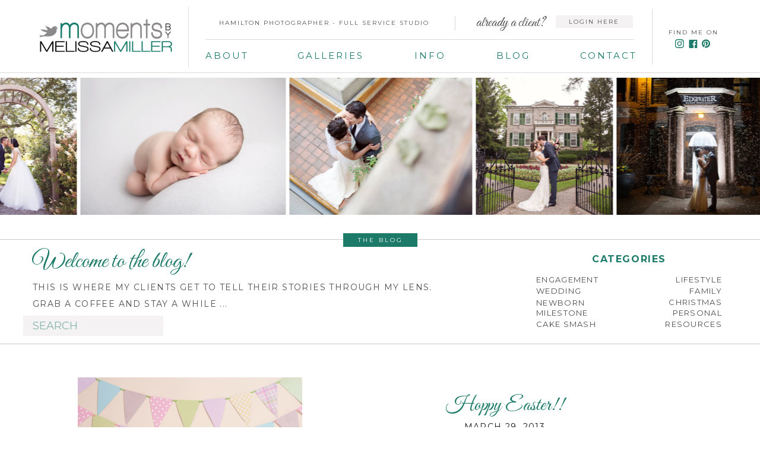

--- FILE ---
content_type: text/html; charset=UTF-8
request_url: https://momentsbymelissamiller.com/tag/bunny/
body_size: 25243
content:
<!DOCTYPE html>
<html lang="en-US" class="d">
<head>
<link rel="stylesheet" type="text/css" href="//lib.showit.co/engine/2.6.4/showit.css" />
<title>bunny | Moments on the Blog</title>
<meta name='robots' content='max-image-preview:large' />
<link rel="alternate" type="application/rss+xml" title="Moments on the Blog &raquo; Feed" href="https://momentsbymelissamiller.com/feed/" />
<link rel="alternate" type="application/rss+xml" title="Moments on the Blog &raquo; Comments Feed" href="https://momentsbymelissamiller.com/comments/feed/" />
<link rel="alternate" type="application/rss+xml" title="Moments on the Blog &raquo; bunny Tag Feed" href="https://momentsbymelissamiller.com/tag/bunny/feed/" />
<script type="text/javascript">
/* <![CDATA[ */
window._wpemojiSettings = {"baseUrl":"https:\/\/s.w.org\/images\/core\/emoji\/16.0.1\/72x72\/","ext":".png","svgUrl":"https:\/\/s.w.org\/images\/core\/emoji\/16.0.1\/svg\/","svgExt":".svg","source":{"concatemoji":"https:\/\/momentsbymelissamiller.com\/wp-includes\/js\/wp-emoji-release.min.js?ver=6.8.3"}};
/*! This file is auto-generated */
!function(s,n){var o,i,e;function c(e){try{var t={supportTests:e,timestamp:(new Date).valueOf()};sessionStorage.setItem(o,JSON.stringify(t))}catch(e){}}function p(e,t,n){e.clearRect(0,0,e.canvas.width,e.canvas.height),e.fillText(t,0,0);var t=new Uint32Array(e.getImageData(0,0,e.canvas.width,e.canvas.height).data),a=(e.clearRect(0,0,e.canvas.width,e.canvas.height),e.fillText(n,0,0),new Uint32Array(e.getImageData(0,0,e.canvas.width,e.canvas.height).data));return t.every(function(e,t){return e===a[t]})}function u(e,t){e.clearRect(0,0,e.canvas.width,e.canvas.height),e.fillText(t,0,0);for(var n=e.getImageData(16,16,1,1),a=0;a<n.data.length;a++)if(0!==n.data[a])return!1;return!0}function f(e,t,n,a){switch(t){case"flag":return n(e,"\ud83c\udff3\ufe0f\u200d\u26a7\ufe0f","\ud83c\udff3\ufe0f\u200b\u26a7\ufe0f")?!1:!n(e,"\ud83c\udde8\ud83c\uddf6","\ud83c\udde8\u200b\ud83c\uddf6")&&!n(e,"\ud83c\udff4\udb40\udc67\udb40\udc62\udb40\udc65\udb40\udc6e\udb40\udc67\udb40\udc7f","\ud83c\udff4\u200b\udb40\udc67\u200b\udb40\udc62\u200b\udb40\udc65\u200b\udb40\udc6e\u200b\udb40\udc67\u200b\udb40\udc7f");case"emoji":return!a(e,"\ud83e\udedf")}return!1}function g(e,t,n,a){var r="undefined"!=typeof WorkerGlobalScope&&self instanceof WorkerGlobalScope?new OffscreenCanvas(300,150):s.createElement("canvas"),o=r.getContext("2d",{willReadFrequently:!0}),i=(o.textBaseline="top",o.font="600 32px Arial",{});return e.forEach(function(e){i[e]=t(o,e,n,a)}),i}function t(e){var t=s.createElement("script");t.src=e,t.defer=!0,s.head.appendChild(t)}"undefined"!=typeof Promise&&(o="wpEmojiSettingsSupports",i=["flag","emoji"],n.supports={everything:!0,everythingExceptFlag:!0},e=new Promise(function(e){s.addEventListener("DOMContentLoaded",e,{once:!0})}),new Promise(function(t){var n=function(){try{var e=JSON.parse(sessionStorage.getItem(o));if("object"==typeof e&&"number"==typeof e.timestamp&&(new Date).valueOf()<e.timestamp+604800&&"object"==typeof e.supportTests)return e.supportTests}catch(e){}return null}();if(!n){if("undefined"!=typeof Worker&&"undefined"!=typeof OffscreenCanvas&&"undefined"!=typeof URL&&URL.createObjectURL&&"undefined"!=typeof Blob)try{var e="postMessage("+g.toString()+"("+[JSON.stringify(i),f.toString(),p.toString(),u.toString()].join(",")+"));",a=new Blob([e],{type:"text/javascript"}),r=new Worker(URL.createObjectURL(a),{name:"wpTestEmojiSupports"});return void(r.onmessage=function(e){c(n=e.data),r.terminate(),t(n)})}catch(e){}c(n=g(i,f,p,u))}t(n)}).then(function(e){for(var t in e)n.supports[t]=e[t],n.supports.everything=n.supports.everything&&n.supports[t],"flag"!==t&&(n.supports.everythingExceptFlag=n.supports.everythingExceptFlag&&n.supports[t]);n.supports.everythingExceptFlag=n.supports.everythingExceptFlag&&!n.supports.flag,n.DOMReady=!1,n.readyCallback=function(){n.DOMReady=!0}}).then(function(){return e}).then(function(){var e;n.supports.everything||(n.readyCallback(),(e=n.source||{}).concatemoji?t(e.concatemoji):e.wpemoji&&e.twemoji&&(t(e.twemoji),t(e.wpemoji)))}))}((window,document),window._wpemojiSettings);
/* ]]> */
</script>
<style id='wp-emoji-styles-inline-css' type='text/css'>

	img.wp-smiley, img.emoji {
		display: inline !important;
		border: none !important;
		box-shadow: none !important;
		height: 1em !important;
		width: 1em !important;
		margin: 0 0.07em !important;
		vertical-align: -0.1em !important;
		background: none !important;
		padding: 0 !important;
	}
</style>
<link rel='stylesheet' id='wp-block-library-css' href='https://momentsbymelissamiller.com/wp-includes/css/dist/block-library/style.min.css?ver=6.8.3' type='text/css' media='all' />
<style id='classic-theme-styles-inline-css' type='text/css'>
/*! This file is auto-generated */
.wp-block-button__link{color:#fff;background-color:#32373c;border-radius:9999px;box-shadow:none;text-decoration:none;padding:calc(.667em + 2px) calc(1.333em + 2px);font-size:1.125em}.wp-block-file__button{background:#32373c;color:#fff;text-decoration:none}
</style>
<style id='global-styles-inline-css' type='text/css'>
:root{--wp--preset--aspect-ratio--square: 1;--wp--preset--aspect-ratio--4-3: 4/3;--wp--preset--aspect-ratio--3-4: 3/4;--wp--preset--aspect-ratio--3-2: 3/2;--wp--preset--aspect-ratio--2-3: 2/3;--wp--preset--aspect-ratio--16-9: 16/9;--wp--preset--aspect-ratio--9-16: 9/16;--wp--preset--color--black: #000000;--wp--preset--color--cyan-bluish-gray: #abb8c3;--wp--preset--color--white: #ffffff;--wp--preset--color--pale-pink: #f78da7;--wp--preset--color--vivid-red: #cf2e2e;--wp--preset--color--luminous-vivid-orange: #ff6900;--wp--preset--color--luminous-vivid-amber: #fcb900;--wp--preset--color--light-green-cyan: #7bdcb5;--wp--preset--color--vivid-green-cyan: #00d084;--wp--preset--color--pale-cyan-blue: #8ed1fc;--wp--preset--color--vivid-cyan-blue: #0693e3;--wp--preset--color--vivid-purple: #9b51e0;--wp--preset--gradient--vivid-cyan-blue-to-vivid-purple: linear-gradient(135deg,rgba(6,147,227,1) 0%,rgb(155,81,224) 100%);--wp--preset--gradient--light-green-cyan-to-vivid-green-cyan: linear-gradient(135deg,rgb(122,220,180) 0%,rgb(0,208,130) 100%);--wp--preset--gradient--luminous-vivid-amber-to-luminous-vivid-orange: linear-gradient(135deg,rgba(252,185,0,1) 0%,rgba(255,105,0,1) 100%);--wp--preset--gradient--luminous-vivid-orange-to-vivid-red: linear-gradient(135deg,rgba(255,105,0,1) 0%,rgb(207,46,46) 100%);--wp--preset--gradient--very-light-gray-to-cyan-bluish-gray: linear-gradient(135deg,rgb(238,238,238) 0%,rgb(169,184,195) 100%);--wp--preset--gradient--cool-to-warm-spectrum: linear-gradient(135deg,rgb(74,234,220) 0%,rgb(151,120,209) 20%,rgb(207,42,186) 40%,rgb(238,44,130) 60%,rgb(251,105,98) 80%,rgb(254,248,76) 100%);--wp--preset--gradient--blush-light-purple: linear-gradient(135deg,rgb(255,206,236) 0%,rgb(152,150,240) 100%);--wp--preset--gradient--blush-bordeaux: linear-gradient(135deg,rgb(254,205,165) 0%,rgb(254,45,45) 50%,rgb(107,0,62) 100%);--wp--preset--gradient--luminous-dusk: linear-gradient(135deg,rgb(255,203,112) 0%,rgb(199,81,192) 50%,rgb(65,88,208) 100%);--wp--preset--gradient--pale-ocean: linear-gradient(135deg,rgb(255,245,203) 0%,rgb(182,227,212) 50%,rgb(51,167,181) 100%);--wp--preset--gradient--electric-grass: linear-gradient(135deg,rgb(202,248,128) 0%,rgb(113,206,126) 100%);--wp--preset--gradient--midnight: linear-gradient(135deg,rgb(2,3,129) 0%,rgb(40,116,252) 100%);--wp--preset--font-size--small: 13px;--wp--preset--font-size--medium: 20px;--wp--preset--font-size--large: 36px;--wp--preset--font-size--x-large: 42px;--wp--preset--spacing--20: 0.44rem;--wp--preset--spacing--30: 0.67rem;--wp--preset--spacing--40: 1rem;--wp--preset--spacing--50: 1.5rem;--wp--preset--spacing--60: 2.25rem;--wp--preset--spacing--70: 3.38rem;--wp--preset--spacing--80: 5.06rem;--wp--preset--shadow--natural: 6px 6px 9px rgba(0, 0, 0, 0.2);--wp--preset--shadow--deep: 12px 12px 50px rgba(0, 0, 0, 0.4);--wp--preset--shadow--sharp: 6px 6px 0px rgba(0, 0, 0, 0.2);--wp--preset--shadow--outlined: 6px 6px 0px -3px rgba(255, 255, 255, 1), 6px 6px rgba(0, 0, 0, 1);--wp--preset--shadow--crisp: 6px 6px 0px rgba(0, 0, 0, 1);}:where(.is-layout-flex){gap: 0.5em;}:where(.is-layout-grid){gap: 0.5em;}body .is-layout-flex{display: flex;}.is-layout-flex{flex-wrap: wrap;align-items: center;}.is-layout-flex > :is(*, div){margin: 0;}body .is-layout-grid{display: grid;}.is-layout-grid > :is(*, div){margin: 0;}:where(.wp-block-columns.is-layout-flex){gap: 2em;}:where(.wp-block-columns.is-layout-grid){gap: 2em;}:where(.wp-block-post-template.is-layout-flex){gap: 1.25em;}:where(.wp-block-post-template.is-layout-grid){gap: 1.25em;}.has-black-color{color: var(--wp--preset--color--black) !important;}.has-cyan-bluish-gray-color{color: var(--wp--preset--color--cyan-bluish-gray) !important;}.has-white-color{color: var(--wp--preset--color--white) !important;}.has-pale-pink-color{color: var(--wp--preset--color--pale-pink) !important;}.has-vivid-red-color{color: var(--wp--preset--color--vivid-red) !important;}.has-luminous-vivid-orange-color{color: var(--wp--preset--color--luminous-vivid-orange) !important;}.has-luminous-vivid-amber-color{color: var(--wp--preset--color--luminous-vivid-amber) !important;}.has-light-green-cyan-color{color: var(--wp--preset--color--light-green-cyan) !important;}.has-vivid-green-cyan-color{color: var(--wp--preset--color--vivid-green-cyan) !important;}.has-pale-cyan-blue-color{color: var(--wp--preset--color--pale-cyan-blue) !important;}.has-vivid-cyan-blue-color{color: var(--wp--preset--color--vivid-cyan-blue) !important;}.has-vivid-purple-color{color: var(--wp--preset--color--vivid-purple) !important;}.has-black-background-color{background-color: var(--wp--preset--color--black) !important;}.has-cyan-bluish-gray-background-color{background-color: var(--wp--preset--color--cyan-bluish-gray) !important;}.has-white-background-color{background-color: var(--wp--preset--color--white) !important;}.has-pale-pink-background-color{background-color: var(--wp--preset--color--pale-pink) !important;}.has-vivid-red-background-color{background-color: var(--wp--preset--color--vivid-red) !important;}.has-luminous-vivid-orange-background-color{background-color: var(--wp--preset--color--luminous-vivid-orange) !important;}.has-luminous-vivid-amber-background-color{background-color: var(--wp--preset--color--luminous-vivid-amber) !important;}.has-light-green-cyan-background-color{background-color: var(--wp--preset--color--light-green-cyan) !important;}.has-vivid-green-cyan-background-color{background-color: var(--wp--preset--color--vivid-green-cyan) !important;}.has-pale-cyan-blue-background-color{background-color: var(--wp--preset--color--pale-cyan-blue) !important;}.has-vivid-cyan-blue-background-color{background-color: var(--wp--preset--color--vivid-cyan-blue) !important;}.has-vivid-purple-background-color{background-color: var(--wp--preset--color--vivid-purple) !important;}.has-black-border-color{border-color: var(--wp--preset--color--black) !important;}.has-cyan-bluish-gray-border-color{border-color: var(--wp--preset--color--cyan-bluish-gray) !important;}.has-white-border-color{border-color: var(--wp--preset--color--white) !important;}.has-pale-pink-border-color{border-color: var(--wp--preset--color--pale-pink) !important;}.has-vivid-red-border-color{border-color: var(--wp--preset--color--vivid-red) !important;}.has-luminous-vivid-orange-border-color{border-color: var(--wp--preset--color--luminous-vivid-orange) !important;}.has-luminous-vivid-amber-border-color{border-color: var(--wp--preset--color--luminous-vivid-amber) !important;}.has-light-green-cyan-border-color{border-color: var(--wp--preset--color--light-green-cyan) !important;}.has-vivid-green-cyan-border-color{border-color: var(--wp--preset--color--vivid-green-cyan) !important;}.has-pale-cyan-blue-border-color{border-color: var(--wp--preset--color--pale-cyan-blue) !important;}.has-vivid-cyan-blue-border-color{border-color: var(--wp--preset--color--vivid-cyan-blue) !important;}.has-vivid-purple-border-color{border-color: var(--wp--preset--color--vivid-purple) !important;}.has-vivid-cyan-blue-to-vivid-purple-gradient-background{background: var(--wp--preset--gradient--vivid-cyan-blue-to-vivid-purple) !important;}.has-light-green-cyan-to-vivid-green-cyan-gradient-background{background: var(--wp--preset--gradient--light-green-cyan-to-vivid-green-cyan) !important;}.has-luminous-vivid-amber-to-luminous-vivid-orange-gradient-background{background: var(--wp--preset--gradient--luminous-vivid-amber-to-luminous-vivid-orange) !important;}.has-luminous-vivid-orange-to-vivid-red-gradient-background{background: var(--wp--preset--gradient--luminous-vivid-orange-to-vivid-red) !important;}.has-very-light-gray-to-cyan-bluish-gray-gradient-background{background: var(--wp--preset--gradient--very-light-gray-to-cyan-bluish-gray) !important;}.has-cool-to-warm-spectrum-gradient-background{background: var(--wp--preset--gradient--cool-to-warm-spectrum) !important;}.has-blush-light-purple-gradient-background{background: var(--wp--preset--gradient--blush-light-purple) !important;}.has-blush-bordeaux-gradient-background{background: var(--wp--preset--gradient--blush-bordeaux) !important;}.has-luminous-dusk-gradient-background{background: var(--wp--preset--gradient--luminous-dusk) !important;}.has-pale-ocean-gradient-background{background: var(--wp--preset--gradient--pale-ocean) !important;}.has-electric-grass-gradient-background{background: var(--wp--preset--gradient--electric-grass) !important;}.has-midnight-gradient-background{background: var(--wp--preset--gradient--midnight) !important;}.has-small-font-size{font-size: var(--wp--preset--font-size--small) !important;}.has-medium-font-size{font-size: var(--wp--preset--font-size--medium) !important;}.has-large-font-size{font-size: var(--wp--preset--font-size--large) !important;}.has-x-large-font-size{font-size: var(--wp--preset--font-size--x-large) !important;}
:where(.wp-block-post-template.is-layout-flex){gap: 1.25em;}:where(.wp-block-post-template.is-layout-grid){gap: 1.25em;}
:where(.wp-block-columns.is-layout-flex){gap: 2em;}:where(.wp-block-columns.is-layout-grid){gap: 2em;}
:root :where(.wp-block-pullquote){font-size: 1.5em;line-height: 1.6;}
</style>
<link rel='stylesheet' id='pub-style-css' href='https://momentsbymelissamiller.com/wp-content/themes/showit/pubs/wlgtfolvs7k-k4egohbm3q/20251221012821Ska665d/assets/pub.css?ver=1766280512' type='text/css' media='all' />
<script type="text/javascript" src="https://momentsbymelissamiller.com/wp-includes/js/jquery/jquery.min.js?ver=3.7.1" id="jquery-core-js"></script>
<script type="text/javascript" id="jquery-core-js-after">
/* <![CDATA[ */
$ = jQuery;
/* ]]> */
</script>
<script type="text/javascript" src="https://momentsbymelissamiller.com/wp-content/themes/showit/pubs/wlgtfolvs7k-k4egohbm3q/20251221012821Ska665d/assets/pub.js?ver=1766280512" id="pub-script-js"></script>
<link rel="https://api.w.org/" href="https://momentsbymelissamiller.com/wp-json/" /><link rel="alternate" title="JSON" type="application/json" href="https://momentsbymelissamiller.com/wp-json/wp/v2/tags/71" /><link rel="EditURI" type="application/rsd+xml" title="RSD" href="https://momentsbymelissamiller.com/xmlrpc.php?rsd" />

<meta charset="UTF-8" />
<meta name="viewport" content="width=device-width, initial-scale=1" />
<link rel="icon" type="image/x-icon" href="//static.showit.co/file/syKcPvY4RSSzZcDsg0TVng/26929/favicon.ico" />
<link rel="preconnect" href="https://static.showit.co" />

<link rel="preconnect" href="https://fonts.googleapis.com">
<link rel="preconnect" href="https://fonts.gstatic.com" crossorigin>
<link href="https://fonts.googleapis.com/css?family=Libre+Baskerville:regular|Montserrat:regular|Great+Vibes:regular|Montserrat:700|Montserrat:400|Libre+Baskerville:italic" rel="stylesheet" type="text/css"/>
<script id="init_data" type="application/json">
{"mobile":{"w":320,"defaultTrIn":{"type":"slide","direction":"Down"},"defaultTrOut":{"type":"slide","direction":"Up"}},"desktop":{"w":1200,"defaultTrIn":{"type":"fade"},"defaultTrOut":{"type":"fade"},"bgFillType":"color","bgColor":"#000000:0"},"sid":"wlgtfolvs7k-k4egohbm3q","break":768,"assetURL":"//static.showit.co","contactFormId":"26929/17951","cfAction":"aHR0cHM6Ly9jbGllbnRzZXJ2aWNlLnNob3dpdC5jby9jb250YWN0Zm9ybQ==","sgAction":"aHR0cHM6Ly9jbGllbnRzZXJ2aWNlLnNob3dpdC5jby9zb2NpYWxncmlk","blockData":[{"slug":"mobile-header","visible":"m","states":[],"d":{"h":400,"w":1200,"bgFillType":"color","bgColor":"#FFFFFF","bgMediaType":"none"},"m":{"h":45,"w":320,"locking":{"side":"st","scrollOffset":1},"bgFillType":"color","bgColor":"#FFFFFF:80","bgMediaType":"none"}},{"slug":"new-canvas-1","visible":"m","states":[],"d":{"h":400,"w":1200,"bgFillType":"color","bgColor":"#FFFFFF","bgMediaType":"none"},"m":{"h":45,"w":320,"locking":{"side":"t"},"bgFillType":"color","bgColor":"#FFFFFF","bgMediaType":"none"}},{"slug":"mobile-nav","visible":"m","states":[],"d":{"h":400,"w":1200,"bgFillType":"color","bgColor":"#FFFFFF","bgMediaType":"none"},"m":{"h":357,"w":320,"locking":{"side":"t"},"stateTrIn":{"type":"slide","direction":"Down"},"stateTrOut":{"type":"slide","direction":"Up"},"bgFillType":"color","bgColor":"colors-7","bgMediaType":"none"}},{"slug":"navigation","visible":"d","states":[{"d":{"bgFillType":"color","bgColor":"#000000:0","bgMediaType":"none"},"m":{"bgFillType":"color","bgColor":"#000000:0","bgMediaType":"none"},"slug":"view-1"},{"d":{"bgFillType":"color","bgColor":"#000000:0","bgMediaType":"none"},"m":{"bgFillType":"color","bgColor":"#000000:0","bgMediaType":"none"},"slug":"view-2"},{"d":{"bgFillType":"color","bgColor":"#000000:0","bgMediaType":"none"},"m":{"bgFillType":"color","bgColor":"#000000:0","bgMediaType":"none"},"slug":"view-2-1"}],"d":{"h":131,"w":1200,"locking":{"side":"st"},"bgFillType":"color","bgColor":"colors-7","bgMediaType":"none"},"m":{"h":50,"w":320,"locking":{"side":"st"},"bgFillType":"color","bgColor":"colors-7","bgMediaType":"none"},"stateTrans":[{},{},{}]},{"slug":"new-canvas-2","visible":"a","states":[],"d":{"h":231,"w":1200,"bgFillType":"color","bgColor":"#FFFFFF","bgMediaType":"none"},"m":{"h":1,"w":320,"bgFillType":"color","bgColor":"#FFFFFF","bgMediaType":"none"}},{"slug":"new-canvas-3","visible":"a","states":[],"d":{"h":221,"w":1200,"bgFillType":"color","bgColor":"#FFFFFF","bgMediaType":"none"},"m":{"h":186,"w":320,"bgFillType":"color","bgColor":"#FFFFFF","bgMediaType":"none"}},{"slug":"post-layout-1","visible":"a","states":[],"d":{"h":420,"w":1200,"locking":{"offset":100},"nature":"dH","bgFillType":"color","bgColor":"#FFFFFF","bgMediaType":"none"},"m":{"h":425,"w":320,"nature":"dH","bgFillType":"color","bgColor":"#FFFFFF","bgMediaType":"none"}},{"slug":"post-layout-2","visible":"a","states":[],"d":{"h":424,"w":1200,"locking":{"offset":100},"nature":"dH","bgFillType":"color","bgColor":"#FFFFFF","bgMediaType":"none"},"m":{"h":425,"w":320,"nature":"dH","bgFillType":"color","bgColor":"#FFFFFF","bgMediaType":"none"}},{"slug":"end-post-loop","visible":"a","states":[],"d":{"h":1,"w":1200,"bgFillType":"color","bgColor":"#FFFFFF","bgMediaType":"none"},"m":{"h":1,"w":320,"bgFillType":"color","bgColor":"#FFFFFF","bgMediaType":"none"}},{"slug":"pagination","visible":"a","states":[],"d":{"h":125,"w":1200,"nature":"dH","bgFillType":"color","bgColor":"#FFFFFF","bgMediaType":"none"},"m":{"h":47,"w":320,"nature":"dH","bgFillType":"color","bgColor":"#FFFFFF","bgMediaType":"none"}},{"slug":"footer","visible":"a","states":[],"d":{"h":256,"w":1200,"bgFillType":"color","bgColor":"colors-7","bgMediaType":"none"},"m":{"h":458,"w":320,"bgFillType":"color","bgColor":"colors-7","bgMediaType":"none"}},{"slug":"website-popup","visible":"d","states":[],"d":{"h":546,"w":1200,"locking":{"side":"t","offset":25},"bgFillType":"color","bgColor":"#000000:0","bgMediaType":"none"},"m":{"h":379,"w":320,"bgFillType":"color","bgColor":"#000000:0","bgMediaType":"none"}}],"elementData":[{"type":"graphic","visible":"a","id":"mobile-header_0","blockId":"mobile-header","m":{"x":7,"y":5,"w":121,"h":35,"a":0},"d":{"x":144.747,"y":27,"w":225,"h":68,"a":0},"c":{"key":"KXTKFuV9RGOT69BQiPhCMg/26929/logo.png","aspect_ratio":3.47085}},{"type":"icon","visible":"a","id":"mobile-header_1","blockId":"mobile-header","m":{"x":274,"y":3,"w":44,"h":40,"a":0},"d":{"x":550,"y":150,"w":100,"h":100,"a":0},"pc":[{"type":"show","block":"mobile-nav"}]},{"type":"icon","visible":"m","id":"mobile-nav_0","blockId":"mobile-nav","m":{"x":280,"y":9,"w":29,"h":28,"a":0,"lockV":"t"},"d":{"x":575,"y":175,"w":100,"h":100,"a":0},"pc":[{"type":"hide","block":"mobile-nav"}]},{"type":"icon","visible":"m","id":"mobile-nav_1","blockId":"mobile-nav","m":{"x":103.492,"y":301.253,"w":31.891,"h":25.755,"a":0},"d":{"x":1069,"y":36.81,"w":16.065,"h":14.831,"a":0}},{"type":"icon","visible":"m","id":"mobile-nav_2","blockId":"mobile-nav","m":{"x":150.838,"y":300.992,"w":24.299,"h":24.728,"a":0},"d":{"x":1113.81,"y":35.937,"w":15.219,"h":15.702,"a":0}},{"type":"icon","visible":"m","id":"mobile-nav_3","blockId":"mobile-nav","m":{"x":191.197,"y":301.253,"w":25.311,"h":25.755,"a":0},"d":{"x":1134.946,"y":35.937,"w":16.065,"h":16.575,"a":0}},{"type":"simple","visible":"m","id":"mobile-nav_4","blockId":"mobile-nav","m":{"x":159.5,"y":78.5,"w":1,"h":45,"a":0},"d":{"x":360,"y":120,"w":480,"h":160,"a":0}},{"type":"simple","visible":"m","id":"mobile-nav_5","blockId":"mobile-nav","m":{"x":159.5,"y":0.5,"w":1,"h":265,"a":90},"d":{"x":360,"y":120,"w":480,"h":160,"a":0}},{"type":"simple","visible":"m","id":"mobile-nav_6","blockId":"mobile-nav","m":{"x":159.5,"y":141.5,"w":1,"h":45,"a":0},"d":{"x":360,"y":120,"w":480,"h":160,"a":0}},{"type":"simple","visible":"m","id":"mobile-nav_7","blockId":"mobile-nav","m":{"x":159.5,"y":62.5,"w":1,"h":265,"a":90},"d":{"x":360,"y":120,"w":480,"h":160,"a":0}},{"type":"simple","visible":"m","id":"mobile-nav_8","blockId":"mobile-nav","m":{"x":159.5,"y":203.5,"w":1,"h":45,"a":0},"d":{"x":360,"y":120,"w":480,"h":160,"a":0}},{"type":"text","visible":"m","id":"mobile-nav_9","blockId":"mobile-nav","m":{"x":60,"y":83,"w":84,"h":37,"a":0},"d":{"x":562,"y":193,"w":97.19999999999999,"h":18,"a":0}},{"type":"text","visible":"m","id":"mobile-nav_10","blockId":"mobile-nav","m":{"x":60,"y":207,"w":84,"h":37,"a":0},"d":{"x":562,"y":193,"w":97.19999999999999,"h":18,"a":0}},{"type":"text","visible":"m","id":"mobile-nav_11","blockId":"mobile-nav","m":{"x":38,"y":146,"w":106,"h":37,"a":0},"d":{"x":562,"y":193,"w":97.19999999999999,"h":18,"a":0}},{"type":"text","visible":"m","id":"mobile-nav_12","blockId":"mobile-nav","m":{"x":180,"y":207,"w":106,"h":37,"a":0},"d":{"x":562,"y":193,"w":97.19999999999999,"h":18,"a":0}},{"type":"text","visible":"m","id":"mobile-nav_13","blockId":"mobile-nav","m":{"x":180,"y":147,"w":106,"h":37,"a":0},"d":{"x":562,"y":193,"w":97.19999999999999,"h":18,"a":0}},{"type":"text","visible":"m","id":"mobile-nav_14","blockId":"mobile-nav","m":{"x":180,"y":83,"w":106,"h":37,"a":0},"d":{"x":562,"y":193,"w":97.19999999999999,"h":18,"a":0}},{"type":"simple","visible":"m","id":"mobile-nav_15","blockId":"mobile-nav","m":{"x":28,"y":69,"w":132,"h":65,"a":0},"d":{"x":360,"y":120,"w":480,"h":160,"a":0},"pc":[{"type":"hide","block":"mobile-nav"}]},{"type":"simple","visible":"m","id":"mobile-nav_16","blockId":"mobile-nav","m":{"x":160,"y":71,"w":132,"h":63,"a":0},"d":{"x":360,"y":120,"w":480,"h":160,"a":0},"pc":[{"type":"hide","block":"mobile-nav"}]},{"type":"simple","visible":"m","id":"mobile-nav_17","blockId":"mobile-nav","m":{"x":160,"y":134,"w":132,"h":62,"a":0},"d":{"x":360,"y":120,"w":480,"h":160,"a":0},"pc":[{"type":"hide","block":"mobile-nav"}]},{"type":"simple","visible":"m","id":"mobile-nav_18","blockId":"mobile-nav","m":{"x":28,"y":134,"w":132,"h":62,"a":0},"d":{"x":360,"y":120,"w":480,"h":160,"a":0},"pc":[{"type":"hide","block":"mobile-nav"}]},{"type":"simple","visible":"m","id":"mobile-nav_19","blockId":"mobile-nav","m":{"x":28,"y":196,"w":132,"h":59,"a":0},"d":{"x":360,"y":120,"w":480,"h":160,"a":0}},{"type":"simple","visible":"m","id":"mobile-nav_20","blockId":"mobile-nav","m":{"x":160,"y":196,"w":132,"h":59,"a":0},"d":{"x":360,"y":120,"w":480,"h":160,"a":0},"pc":[{"type":"hide","block":"mobile-nav"}]},{"type":"text","visible":"d","id":"navigation_view-1_0","blockId":"navigation","m":{"x":122,"y":18,"w":75.60000000000001,"h":14,"a":0},"d":{"x":298,"y":24,"w":415,"h":27,"a":0}},{"type":"text","visible":"d","id":"navigation_view-1_1","blockId":"navigation","m":{"x":122,"y":18,"w":75.60000000000001,"h":14,"a":0},"d":{"x":306,"y":79,"w":69,"h":30,"a":0}},{"type":"text","visible":"d","id":"navigation_view-1_2","blockId":"navigation","m":{"x":122,"y":18,"w":75.60000000000001,"h":14,"a":0},"d":{"x":796,"y":79,"w":56,"h":31,"a":0}},{"type":"simple","visible":"d","id":"navigation_view-1_3","blockId":"navigation","m":{"x":48,"y":8,"w":224,"h":35,"a":0},"d":{"x":1058,"y":15,"w":1,"h":94,"a":0}},{"type":"graphic","visible":"a","id":"navigation_view-1_4","blockId":"navigation","m":{"x":100,"y":8,"w":121,"h":35,"a":0},"d":{"x":25,"y":27,"w":225,"h":68,"a":0},"c":{"key":"KXTKFuV9RGOT69BQiPhCMg/26929/logo.png","aspect_ratio":3.47085}},{"type":"simple","visible":"d","id":"navigation_view-1_5","blockId":"navigation","m":{"x":48,"y":8,"w":224,"h":35,"a":0},"d":{"x":306,"y":66,"w":721,"h":1,"a":0}},{"type":"text","visible":"d","id":"navigation_view-1_6","blockId":"navigation","m":{"x":122,"y":18,"w":75.60000000000001,"h":14,"a":0},"d":{"x":1086,"y":45,"w":91,"h":16,"a":0}},{"type":"simple","visible":"d","id":"navigation_view-1_7","blockId":"navigation","m":{"x":48,"y":8,"w":224,"h":35,"a":0},"d":{"x":726,"y":27,"w":1,"h":24,"a":0}},{"type":"text","visible":"d","id":"navigation_view-1_8","blockId":"navigation","m":{"x":122,"y":18,"w":75.60000000000001,"h":14,"a":0},"d":{"x":755,"y":27,"w":124,"h":16,"a":0}},{"type":"simple","visible":"a","id":"navigation_view-1_9","blockId":"navigation","m":{"x":48,"y":8,"w":224,"h":35,"a":0},"d":{"x":896,"y":26,"w":130,"h":21,"a":0}},{"type":"text","visible":"d","id":"navigation_view-1_10","blockId":"navigation","m":{"x":122,"y":18,"w":75.60000000000001,"h":14,"a":0},"d":{"x":894,"y":27,"w":133,"h":16,"a":0}},{"type":"text","visible":"d","id":"navigation_view-1_11","blockId":"navigation","m":{"x":122,"y":18,"w":75.60000000000001,"h":14,"a":0},"d":{"x":460,"y":79,"w":113,"h":29,"a":0}},{"type":"text","visible":"d","id":"navigation_view-1_12","blockId":"navigation","m":{"x":122,"y":18,"w":75.60000000000001,"h":14,"a":0},"d":{"x":658,"y":79,"w":53,"h":26,"a":0}},{"type":"text","visible":"d","id":"navigation_view-1_13","blockId":"navigation","m":{"x":122,"y":18,"w":75.60000000000001,"h":14,"a":0},"d":{"x":937,"y":79,"w":93,"h":28,"a":0}},{"type":"simple","visible":"d","id":"navigation_view-1_14","blockId":"navigation","m":{"x":48,"y":8,"w":224,"h":35,"a":0},"d":{"x":277,"y":11,"w":1,"h":102,"a":0}},{"type":"simple","visible":"d","id":"navigation_view-1_15","blockId":"navigation","m":{"x":48,"y":8,"w":224,"h":35,"a":0},"d":{"x":-7,"y":122,"w":1215,"h":1,"a":0,"lockH":"s"}},{"type":"icon","visible":"d","id":"navigation_view-1_16","blockId":"navigation","m":{"x":135,"y":0,"w":50,"h":50,"a":0},"d":{"x":1096,"y":66,"w":16,"h":15,"a":0}},{"type":"icon","visible":"d","id":"navigation_view-1_17","blockId":"navigation","m":{"x":135,"y":200,"w":50,"h":50,"a":0},"d":{"x":1120,"y":66,"w":15,"h":16,"a":0}},{"type":"icon","visible":"d","id":"navigation_view-1_18","blockId":"navigation","m":{"x":135,"y":0,"w":50,"h":50,"a":0},"d":{"x":1141,"y":65,"w":16,"h":17,"a":0}},{"type":"text","visible":"d","id":"navigation_view-2_0","blockId":"navigation","m":{"x":122,"y":18,"w":75.60000000000001,"h":14,"a":0},"d":{"x":298,"y":24,"w":415,"h":27,"a":0}},{"type":"simple","visible":"d","id":"navigation_view-2_1","blockId":"navigation","m":{"x":48,"y":8,"w":224,"h":35,"a":0},"d":{"x":1058,"y":15,"w":1,"h":94,"a":0}},{"type":"graphic","visible":"a","id":"navigation_view-2_2","blockId":"navigation","m":{"x":100,"y":8,"w":121,"h":35,"a":0},"d":{"x":25,"y":27,"w":225,"h":68,"a":0},"c":{"key":"KXTKFuV9RGOT69BQiPhCMg/26929/logo.png","aspect_ratio":3.47085}},{"type":"simple","visible":"d","id":"navigation_view-2_3","blockId":"navigation","m":{"x":48,"y":8,"w":224,"h":35,"a":0},"d":{"x":306,"y":66,"w":721,"h":1,"a":0}},{"type":"text","visible":"d","id":"navigation_view-2_4","blockId":"navigation","m":{"x":122,"y":18,"w":75.60000000000001,"h":14,"a":0},"d":{"x":1086,"y":45,"w":91,"h":16,"a":0}},{"type":"simple","visible":"d","id":"navigation_view-2_5","blockId":"navigation","m":{"x":48,"y":8,"w":224,"h":35,"a":0},"d":{"x":726,"y":27,"w":1,"h":24,"a":0}},{"type":"text","visible":"d","id":"navigation_view-2_6","blockId":"navigation","m":{"x":122,"y":18,"w":75.60000000000001,"h":14,"a":0},"d":{"x":755,"y":27,"w":124,"h":16,"a":0}},{"type":"simple","visible":"a","id":"navigation_view-2_7","blockId":"navigation","m":{"x":48,"y":8,"w":224,"h":35,"a":0},"d":{"x":896,"y":26,"w":130,"h":21,"a":0}},{"type":"text","visible":"d","id":"navigation_view-2_8","blockId":"navigation","m":{"x":122,"y":18,"w":75.60000000000001,"h":14,"a":0},"d":{"x":894,"y":27,"w":133,"h":16,"a":0}},{"type":"simple","visible":"d","id":"navigation_view-2_9","blockId":"navigation","m":{"x":48,"y":8,"w":224,"h":35,"a":0},"d":{"x":277,"y":11,"w":1,"h":102,"a":0}},{"type":"simple","visible":"d","id":"navigation_view-2_10","blockId":"navigation","m":{"x":48,"y":8,"w":224,"h":35,"a":0},"d":{"x":-7,"y":122,"w":1215,"h":1,"a":0,"lockH":"s"}},{"type":"icon","visible":"d","id":"navigation_view-2_11","blockId":"navigation","m":{"x":135,"y":0,"w":50,"h":50,"a":0},"d":{"x":1096,"y":66,"w":16,"h":15,"a":0}},{"type":"icon","visible":"d","id":"navigation_view-2_12","blockId":"navigation","m":{"x":135,"y":200,"w":50,"h":50,"a":0},"d":{"x":1120,"y":66,"w":15,"h":16,"a":0}},{"type":"icon","visible":"d","id":"navigation_view-2_13","blockId":"navigation","m":{"x":135,"y":0,"w":50,"h":50,"a":0},"d":{"x":1141,"y":65,"w":16,"h":17,"a":0}},{"type":"simple","visible":"a","id":"navigation_view-2_14","blockId":"navigation","m":{"x":48,"y":8,"w":224,"h":35,"a":0},"d":{"x":622,"y":125,"w":126,"h":198,"a":0,"trIn":{"cl":"slideInDown","d":"0.5","dl":"0"}}},{"type":"text","visible":"a","id":"navigation_view-2_15","blockId":"navigation","m":{"x":112,"y":17,"w":96,"h":16,"a":0},"d":{"x":631,"y":147,"w":108,"h":18,"a":0,"trIn":{"cl":"slideInDown","d":"0.5","dl":"0"}}},{"type":"simple","visible":"d","id":"navigation_view-2_16","blockId":"navigation","m":{"x":48,"y":8,"w":224,"h":35,"a":0},"d":{"x":631,"y":170,"w":108,"h":1,"a":0,"trIn":{"cl":"slideInDown","d":"0.5","dl":"0"}}},{"type":"text","visible":"a","id":"navigation_view-2_17","blockId":"navigation","m":{"x":112,"y":17,"w":96,"h":16,"a":0},"d":{"x":631,"y":185,"w":108,"h":18,"a":0,"trIn":{"cl":"slideInDown","d":"0.5","dl":"0"}}},{"type":"simple","visible":"d","id":"navigation_view-2_18","blockId":"navigation","m":{"x":48,"y":8,"w":224,"h":35,"a":0},"d":{"x":631,"y":207,"w":108,"h":1,"a":0,"trIn":{"cl":"slideInDown","d":"0.5","dl":"0"}}},{"type":"text","visible":"a","id":"navigation_view-2_19","blockId":"navigation","m":{"x":112,"y":17,"w":96,"h":16,"a":0},"d":{"x":631,"y":222,"w":108,"h":18,"a":0,"trIn":{"cl":"slideInDown","d":"0.5","dl":"0"}}},{"type":"simple","visible":"d","id":"navigation_view-2_20","blockId":"navigation","m":{"x":48,"y":8,"w":224,"h":35,"a":0},"d":{"x":631,"y":244,"w":108,"h":1,"a":0,"trIn":{"cl":"slideInDown","d":"0.5","dl":"0"}}},{"type":"text","visible":"a","id":"navigation_view-2_21","blockId":"navigation","m":{"x":112,"y":17,"w":96,"h":16,"a":0},"d":{"x":631,"y":258,"w":108,"h":18,"a":0,"trIn":{"cl":"slideInDown","d":"0.5","dl":"0"}}},{"type":"simple","visible":"d","id":"navigation_view-2_22","blockId":"navigation","m":{"x":48,"y":8,"w":224,"h":35,"a":0},"d":{"x":631,"y":281,"w":108,"h":1,"a":0,"trIn":{"cl":"slideInDown","d":"0.5","dl":"0"}}},{"type":"text","visible":"a","id":"navigation_view-2_23","blockId":"navigation","m":{"x":112,"y":17,"w":96,"h":16,"a":0},"d":{"x":631,"y":295,"w":108,"h":18,"a":0,"trIn":{"cl":"slideInDown","d":"0.5","dl":"0"}}},{"type":"text","visible":"d","id":"navigation_view-2_24","blockId":"navigation","m":{"x":122,"y":18,"w":75.60000000000001,"h":14,"a":0},"d":{"x":306,"y":79,"w":69,"h":30,"a":0}},{"type":"text","visible":"d","id":"navigation_view-2_25","blockId":"navigation","m":{"x":122,"y":18,"w":75.60000000000001,"h":14,"a":0},"d":{"x":796,"y":79,"w":56,"h":31,"a":0}},{"type":"text","visible":"d","id":"navigation_view-2_26","blockId":"navigation","m":{"x":122,"y":18,"w":75.60000000000001,"h":14,"a":0},"d":{"x":460,"y":79,"w":113,"h":29,"a":0}},{"type":"text","visible":"d","id":"navigation_view-2_27","blockId":"navigation","m":{"x":122,"y":18,"w":75.60000000000001,"h":14,"a":0},"d":{"x":658,"y":79,"w":53,"h":26,"a":0}},{"type":"text","visible":"d","id":"navigation_view-2_28","blockId":"navigation","m":{"x":122,"y":18,"w":75.60000000000001,"h":14,"a":0},"d":{"x":937,"y":79,"w":93,"h":28,"a":0}},{"type":"text","visible":"d","id":"navigation_view-2-1_0","blockId":"navigation","m":{"x":122,"y":18,"w":75.60000000000001,"h":14,"a":0},"d":{"x":298,"y":24,"w":415,"h":27,"a":0}},{"type":"simple","visible":"d","id":"navigation_view-2-1_1","blockId":"navigation","m":{"x":48,"y":8,"w":224,"h":35,"a":0},"d":{"x":1058,"y":15,"w":1,"h":94,"a":0}},{"type":"graphic","visible":"a","id":"navigation_view-2-1_2","blockId":"navigation","m":{"x":100,"y":8,"w":121,"h":35,"a":0},"d":{"x":25,"y":27,"w":225,"h":68,"a":0},"c":{"key":"KXTKFuV9RGOT69BQiPhCMg/26929/logo.png","aspect_ratio":3.47085}},{"type":"simple","visible":"d","id":"navigation_view-2-1_3","blockId":"navigation","m":{"x":48,"y":8,"w":224,"h":35,"a":0},"d":{"x":306,"y":66,"w":721,"h":1,"a":0}},{"type":"text","visible":"d","id":"navigation_view-2-1_4","blockId":"navigation","m":{"x":122,"y":18,"w":75.60000000000001,"h":14,"a":0},"d":{"x":1086,"y":45,"w":91,"h":16,"a":0}},{"type":"simple","visible":"d","id":"navigation_view-2-1_5","blockId":"navigation","m":{"x":48,"y":8,"w":224,"h":35,"a":0},"d":{"x":726,"y":27,"w":1,"h":24,"a":0}},{"type":"text","visible":"d","id":"navigation_view-2-1_6","blockId":"navigation","m":{"x":122,"y":18,"w":75.60000000000001,"h":14,"a":0},"d":{"x":755,"y":27,"w":124,"h":16,"a":0}},{"type":"simple","visible":"a","id":"navigation_view-2-1_7","blockId":"navigation","m":{"x":48,"y":8,"w":224,"h":35,"a":0},"d":{"x":896,"y":26,"w":130,"h":21,"a":0}},{"type":"text","visible":"d","id":"navigation_view-2-1_8","blockId":"navigation","m":{"x":122,"y":18,"w":75.60000000000001,"h":14,"a":0},"d":{"x":894,"y":27,"w":133,"h":16,"a":0}},{"type":"simple","visible":"d","id":"navigation_view-2-1_9","blockId":"navigation","m":{"x":48,"y":8,"w":224,"h":35,"a":0},"d":{"x":277,"y":11,"w":1,"h":102,"a":0}},{"type":"simple","visible":"d","id":"navigation_view-2-1_10","blockId":"navigation","m":{"x":48,"y":8,"w":224,"h":35,"a":0},"d":{"x":-7,"y":122,"w":1215,"h":1,"a":0,"lockH":"s"}},{"type":"icon","visible":"d","id":"navigation_view-2-1_11","blockId":"navigation","m":{"x":135,"y":0,"w":50,"h":50,"a":0},"d":{"x":1096,"y":66,"w":16,"h":15,"a":0}},{"type":"icon","visible":"d","id":"navigation_view-2-1_12","blockId":"navigation","m":{"x":135,"y":200,"w":50,"h":50,"a":0},"d":{"x":1120,"y":66,"w":15,"h":16,"a":0}},{"type":"icon","visible":"d","id":"navigation_view-2-1_13","blockId":"navigation","m":{"x":135,"y":0,"w":50,"h":50,"a":0},"d":{"x":1141,"y":65,"w":16,"h":17,"a":0}},{"type":"simple","visible":"a","id":"navigation_view-2-1_14","blockId":"navigation","m":{"x":48,"y":8,"w":224,"h":35,"a":0},"d":{"x":278,"y":125,"w":126,"h":88,"a":0,"trIn":{"cl":"slideInDown","d":"0.5","dl":"0"}}},{"type":"text","visible":"a","id":"navigation_view-2-1_15","blockId":"navigation","m":{"x":112,"y":17,"w":96,"h":16,"a":0},"d":{"x":287,"y":147,"w":108,"h":18,"a":0,"trIn":{"cl":"slideInDown","d":"0.5","dl":"0"}}},{"type":"simple","visible":"d","id":"navigation_view-2-1_16","blockId":"navigation","m":{"x":48,"y":8,"w":224,"h":35,"a":0},"d":{"x":287,"y":170,"w":108,"h":1,"a":0,"trIn":{"cl":"slideInDown","d":"0.5","dl":"0"}}},{"type":"text","visible":"a","id":"navigation_view-2-1_17","blockId":"navigation","m":{"x":112,"y":17,"w":96,"h":16,"a":0},"d":{"x":287,"y":185,"w":108,"h":18,"a":0,"trIn":{"cl":"slideInDown","d":"0.5","dl":"0"}}},{"type":"text","visible":"d","id":"navigation_view-2-1_18","blockId":"navigation","m":{"x":122,"y":18,"w":75.60000000000001,"h":14,"a":0},"d":{"x":306,"y":79,"w":69,"h":30,"a":0}},{"type":"text","visible":"d","id":"navigation_view-2-1_19","blockId":"navigation","m":{"x":122,"y":18,"w":75.60000000000001,"h":14,"a":0},"d":{"x":796,"y":79,"w":56,"h":31,"a":0}},{"type":"text","visible":"d","id":"navigation_view-2-1_20","blockId":"navigation","m":{"x":122,"y":18,"w":75.60000000000001,"h":14,"a":0},"d":{"x":460,"y":79,"w":113,"h":29,"a":0}},{"type":"text","visible":"d","id":"navigation_view-2-1_21","blockId":"navigation","m":{"x":122,"y":18,"w":75.60000000000001,"h":14,"a":0},"d":{"x":658,"y":79,"w":53,"h":26,"a":0}},{"type":"text","visible":"d","id":"navigation_view-2-1_22","blockId":"navigation","m":{"x":122,"y":18,"w":75.60000000000001,"h":14,"a":0},"d":{"x":937,"y":79,"w":93,"h":28,"a":0}},{"type":"gallery","visible":"d","id":"new-canvas-2_4","blockId":"new-canvas-2","m":{"x":1,"y":0,"w":319,"h":110,"a":0,"g":{"dots":true}},"d":{"x":-2,"y":0,"w":1202,"h":231,"a":0,"lockH":"s","g":{"aa":2,"dots":true}},"imgs":[{"key":"UP1u9WXRSbW--ecldD3DPw/26929/0p8a0222_copy.jpg","ar":1.50014},{"key":"AkzknXNiR4SQj05UKK4hpw/26929/0020x24b_12x16.jpg","ar":1.33333},{"key":"Z-MsUtDbQK2rdN2MnOAfKQ/26929/00od001web076_30x30.jpg","ar":1},{"key":"37tBjQ1kQP-N-uH7k0KbKw/26929/00p8a2262_copya_24x30.jpg","ar":1.25},{"key":"ZQuPxb0MRmGTbzZgYVnYZQ/26929/24x30_0p8a8656_copy.jpg","ar":1.25},{"key":"vjN-IZuFT6eyo-kBifrKeQ/26929/00p8a3143_copy_30x40.jpg","ar":1.33333},{"key":"WZjsF5EXQGClKFGXZmLfxg/26929/00p8a4048_copy_16x16.jpg","ar":1},{"key":"Y_abYjzGTq2kyUBrzUy3hw/26929/00p8a4928_copy_12x16.jpg","ar":0.75},{"key":"08rgOrfLT320_HCVWQnEyg/26929/00p8a5089_copy_8x10.jpg","ar":1.25},{"key":"aCgIsZERQbCRYS5zIbAn5Q/26929/00p8a3065_copy_12x16.jpg","ar":1.33333},{"key":"rUe5ymkST1enPWuhi6SsEw/26929/0p8a0211_copy.jpg","ar":1.5},{"key":"VTH5RfWdS9K0DnPK-6PVmQ/26929/0p8a0446_copy.jpg","ar":1.50014},{"key":"MQKZpoovQkywnhPX_TFVnA/26929/0p8a0496_copy.jpg","ar":0.66673},{"key":"HjYlkSHZTP28RkLZwGNjpA/26929/0p8a0520_copy.jpg","ar":1.5},{"key":"yPhHOWAEQaWA3FJyhfstvw/26929/24x30_0p8a6361_copy.jpg","ar":1.24986},{"key":"LFSwB8AkQDGbakpoAmRqLw/26929/0p8a0702_copy1.jpg","ar":1.5},{"key":"FUCOmdEZTW-03xVy_PsEjQ/26929/0p8a1231_copy.jpg","ar":1.5},{"key":"5JUSfFLiQQ2itJfKU45EFg/26929/0p8a1368_copy.jpg","ar":1.5},{"key":"rYP8tl5bSfibWYGfkVk17Q/26929/0p8a1583_copy.jpg","ar":1.5},{"key":"fH3GBEDfSqyLZNzYf2PFzw/26929/0012x16h_8x10.jpg","ar":1.25},{"key":"vJGa1NLSSyWMS1Ldo8D15A/26929/0p8a1593_copy.jpg","ar":1.49986},{"key":"-AhDX96MSMiUvDvWIMSKtg/26929/0p8a1689_copy.jpg","ar":1.50014},{"key":"Hyft3siXQrGFms3vamowcA/26929/0p8a2486_copy.jpg","ar":1.49986},{"key":"TbLuHZAhTH-Y1vNgQuhWkQ/26929/0p8a2567_copy.jpg","ar":1.5},{"key":"Hiy7wmQxSTqNgSjxP1H1mg/26929/0p8a2625_copy.jpg","ar":1.5},{"key":"3k39Rl_mTKyogCJRAXMIvw/26929/0p8a2839_copy.jpg","ar":1.50013},{"key":"SxEPbj1tQkaSQoS0B4OhRg/26929/0p8a3403_copy.jpg","ar":1.5},{"key":"SLSX6XwFT_CCCY6p62rxcQ/26929/0p8a3637_copy.jpg","ar":1.50014},{"key":"kk7z8Hj9RcyhuAYKUS6IQA/26929/0p8a3755_copy.jpg","ar":1.50014},{"key":"easKLaOZQsWFjQ22YTVdQQ/26929/0p8a3951_copy.jpg","ar":1.49986},{"key":"qW9kkSpjTcmqpDY_JUgLpw/26929/0p8a4898_copy.jpg","ar":1.5},{"key":"xqJ5l8C0TTi7F_nXG6PlSg/26929/0016x24balt_20x30.jpg","ar":0.66667},{"key":"WQKmJgKJST2RFHFC5vp0VA/26929/0p8a4959_copy.jpg","ar":1.5},{"key":"Rg9uRRb4SQyiR14cxISHsQ/26929/0p8a6075_copy.jpg","ar":1.5},{"key":"7TkEZxTJSOyw_sMPMBqXyw/26929/0p8a7017_copy.jpg","ar":1.5},{"key":"adpbzORTTTCUuAn4JxK1GQ/26929/00p8a3630_copy_12x12.jpg","ar":1},{"key":"NOwvfvAoRh-Bvu4pFWiiNA/26929/0p8a7092_copy.jpg","ar":1.5},{"key":"9n-v1DdPQMWKf24aTOKT0Q/26929/0p8a7469_copy.jpg","ar":1.42857},{"key":"VfP5trFLQveBjDBsS2RETg/26929/0p8a8018_copy.jpg","ar":1.50018},{"key":"Z_pk9z-gRbiSw1jEiMIiJg/26929/20x30_0p8a6236_copy.jpg","ar":0.66682},{"key":"1ii3a0E2TICyGn_xKT4Cag/26929/0p8a8356_copy.jpg","ar":1.49985},{"key":"J15zReTUQZWe2P-UD5Pi5g/26929/0p8a8402_copy.jpg","ar":1.50013},{"key":"0d_jBLLhQkuT-hzLMlVfdA/26929/0p8a9369_copy.jpg","ar":1.5},{"key":"id36lmneQAy4x-kkPX2yLQ/26929/12x12_0p8a3805_copy.jpg","ar":1},{"key":"gq6zZ59iSwm27j4J3azpWg/26929/0p8a9386_copy.jpg","ar":1.50016},{"key":"bx1lhup1RoiQjwnow99Y4Q/26929/0p8a9387_copy.jpg","ar":1.50013},{"key":"eBMVJoO5TOCyTRxzjCpEeg/26929/0p8a9448_copy.jpg","ar":1.50015},{"key":"IvjTHHTvRI64_h_DQ8x4BA/26929/0p8a9618_copy.jpg","ar":1.5},{"key":"KOGmENYjSvOjjGtwDHZrHg/26929/12x12_0p8a1464_copy.jpg","ar":1},{"key":"0cmtVGfDSv-sDK0ZUcQL4A/26929/12x16_0p8a3036_copy.jpg","ar":0.75},{"key":"Ik3SbD_UQNi4FzLlucTw7A/26929/16x24_0p8a1343_copy.jpg","ar":1.5},{"key":"hH_mVL0ySXGBUbXyEubB3Q/26929/0p8a6218_copy_2.jpg","ar":1.5},{"key":"yVKh4IsOQJGIJKRvE5vSCA/26929/20x20a.jpg","ar":1},{"key":"NumtDxkFRKinJQ8Y9l1JnQ/26929/20x20b.jpg","ar":1},{"key":"gCpRHZS6RMiUK81LHLeIZw/26929/20x24a.jpg","ar":0.83315},{"key":"Q_uY_HA-Te2q3E0r7sEu0A/26929/30x40_0p8a3672_copy.jpg","ar":1.33343},{"key":"PZWmzHS1TSOZjE5YyTo1KA/26929/24x30_0p8a3708_copy.jpg","ar":0.8},{"key":"La4_b-JER-C3P6bWWFT9hw/26929/30x30_0p8a9410_copy.jpg","ar":1},{"key":"FNkRza_-RUCJSydxHHM25Q/26929/30x30a.jpg","ar":1}],"gal":"sliding","g":{},"ch":1},{"type":"simple","visible":"d","id":"new-canvas-3_0","blockId":"new-canvas-3","m":{"x":18,"y":40,"w":284,"h":1,"a":0},"d":{"x":-17,"y":41,"w":1228,"h":1,"a":0,"lockH":"s"}},{"type":"simple","visible":"d","id":"new-canvas-3_1","blockId":"new-canvas-3","m":{"x":99,"y":29,"w":122,"h":21.012,"a":0},"d":{"x":538,"y":31,"w":125,"h":23,"a":0}},{"type":"text","visible":"d","id":"new-canvas-3_2","blockId":"new-canvas-3","m":{"x":101,"y":36,"w":118,"h":16,"a":0},"d":{"x":539,"y":38,"w":123,"h":18,"a":0}},{"type":"text","visible":"d","id":"new-canvas-3_3","blockId":"new-canvas-3","m":{"x":56,"y":141,"w":211,"h":47,"a":0},"d":{"x":917,"y":67,"w":135,"h":18,"a":0,"lockH":"r"}},{"type":"simple","visible":"d","id":"new-canvas-3_4","blockId":"new-canvas-3","m":{"x":48,"y":8,"w":224,"h":35,"a":0},"d":{"x":-14.253,"y":217,"w":1215,"h":1,"a":0,"lockH":"s"}},{"type":"text","visible":"a","id":"new-canvas-3_5","blockId":"new-canvas-3","m":{"x":26,"y":18,"w":269,"h":35,"a":0},"d":{"x":55,"y":59,"w":348,"h":40,"a":0,"lockH":"l"}},{"type":"text","visible":"d","id":"new-canvas-3_6","blockId":"new-canvas-3","m":{"x":112,"y":-6,"w":96,"h":16,"a":0},"d":{"x":823,"y":103,"w":115,"h":18,"a":0,"lockH":"r"}},{"type":"text","visible":"d","id":"new-canvas-3_7","blockId":"new-canvas-3","m":{"x":112,"y":-6,"w":96,"h":16,"a":0},"d":{"x":823,"y":122,"w":115,"h":18,"a":0,"lockH":"r"}},{"type":"text","visible":"d","id":"new-canvas-3_8","blockId":"new-canvas-3","m":{"x":112,"y":-6,"w":96,"h":16,"a":0},"d":{"x":823,"y":142,"w":115,"h":18,"a":0,"lockH":"r"}},{"type":"text","visible":"d","id":"new-canvas-3_9","blockId":"new-canvas-3","m":{"x":112,"y":-6,"w":96,"h":16,"a":0},"d":{"x":1021,"y":103,"w":115,"h":18,"a":0,"lockH":"r"}},{"type":"text","visible":"d","id":"new-canvas-3_10","blockId":"new-canvas-3","m":{"x":112,"y":-6,"w":96,"h":16,"a":0},"d":{"x":823,"y":159,"w":197,"h":18,"a":0,"lockH":"r"}},{"type":"text","visible":"d","id":"new-canvas-3_11","blockId":"new-canvas-3","m":{"x":112,"y":-6,"w":96,"h":16,"a":0},"d":{"x":823,"y":178,"w":131,"h":18,"a":0,"lockH":"r"}},{"type":"text","visible":"d","id":"new-canvas-3_12","blockId":"new-canvas-3","m":{"x":112,"y":-6,"w":96,"h":16,"a":0},"d":{"x":1021,"y":178,"w":115,"h":18,"a":0,"lockH":"r"}},{"type":"text","visible":"d","id":"new-canvas-3_13","blockId":"new-canvas-3","m":{"x":112,"y":-6,"w":96,"h":16,"a":0},"d":{"x":1021,"y":122,"w":115,"h":18,"a":0,"lockH":"r"}},{"type":"text","visible":"d","id":"new-canvas-3_14","blockId":"new-canvas-3","m":{"x":112,"y":-6,"w":96,"h":16,"a":0},"d":{"x":1021,"y":141,"w":115,"h":18,"a":0,"lockH":"r"}},{"type":"text","visible":"d","id":"new-canvas-3_15","blockId":"new-canvas-3","m":{"x":112,"y":-6,"w":96,"h":16,"a":0},"d":{"x":1021,"y":159,"w":115,"h":18,"a":0,"lockH":"r"}},{"type":"text","visible":"a","id":"new-canvas-3_16","blockId":"new-canvas-3","m":{"x":26,"y":61,"w":268,"h":53,"a":0},"d":{"x":55,"y":108,"w":686,"h":67,"a":0,"lockH":"l"}},{"type":"simple","visible":"a","id":"new-canvas-3_17","blockId":"new-canvas-3","m":{"x":48,"y":132,"w":224,"h":32,"a":0},"d":{"x":39,"y":170,"w":236,"h":34,"a":0,"lockH":"l"}},{"type":"text","visible":"a","id":"new-canvas-3_18","blockId":"new-canvas-3","m":{"x":55,"y":138,"w":216,"h":17,"a":0},"d":{"x":55,"y":171,"w":204,"h":32,"a":0,"lockH":"l"}},{"type":"simple","visible":"m","id":"new-canvas-3_19","blockId":"new-canvas-3","m":{"x":8,"y":178,"w":304,"h":1,"a":0},"d":{"x":125,"y":446,"w":951,"h":1,"a":0}},{"type":"simple","visible":"a","id":"post-layout-1_0","blockId":"post-layout-1","m":{"x":103,"y":377,"w":115,"h":27,"a":0},"d":{"x":742,"y":331,"w":137,"h":33,"a":0}},{"type":"text","visible":"a","id":"post-layout-1_1","blockId":"post-layout-1","m":{"x":105,"y":380,"w":111,"h":27,"a":0},"d":{"x":744,"y":335,"w":133.003,"h":29.007,"a":0}},{"type":"text","visible":"d","id":"post-layout-1_2","blockId":"post-layout-1","m":{"x":20,"y":299,"w":280,"h":64,"a":0},"d":{"x":510,"y":177,"w":600,"h":144,"a":0}},{"type":"text","visible":"d","id":"post-layout-1_3","blockId":"post-layout-1","m":{"x":20,"y":28,"w":280,"h":20,"a":0},"d":{"x":510,"y":145,"w":600,"h":29.006,"a":0}},{"type":"text","visible":"a","id":"post-layout-1_4","blockId":"post-layout-1","m":{"x":20,"y":280,"w":280,"h":17,"a":0},"d":{"x":510,"y":124,"w":600,"h":29.006,"a":0}},{"type":"text","visible":"a","id":"post-layout-1_5","blockId":"post-layout-1","m":{"x":0,"y":255,"w":320,"h":60,"a":0},"d":{"x":510,"y":81,"w":600,"h":47,"a":0}},{"type":"graphic","visible":"a","id":"post-layout-1_6","blockId":"post-layout-1","m":{"x":28,"y":18,"w":265,"h":221,"a":0,"gs":{"t":"cover","p":105}},"d":{"x":91,"y":53,"w":378,"h":314,"a":0,"gs":{"t":"cover","p":105,"s":50}},"c":{"key":"67QpFAwZT6eAv74K-4-pfA/26929/img_5167_copy.jpg","aspect_ratio":1.49986}},{"type":"simple","visible":"m","id":"post-layout-1_7","blockId":"post-layout-1","m":{"x":8,"y":423,"w":304,"h":1,"a":0},"d":{"x":125,"y":446,"w":951,"h":1,"a":0}},{"type":"text","visible":"m","id":"post-layout-1_8","blockId":"post-layout-1","m":{"x":20,"y":298,"w":280,"h":69,"a":0},"d":{"x":475,"y":202,"w":600,"h":144,"a":0}},{"type":"simple","visible":"d","id":"post-layout-1_9","blockId":"post-layout-1","m":{"x":48,"y":8,"w":224,"h":35,"a":0},"d":{"x":-14.253,"y":415,"w":1215,"h":1,"a":0,"lockH":"s"}},{"type":"simple","visible":"a","id":"post-layout-2_0","blockId":"post-layout-2","m":{"x":103,"y":377,"w":115,"h":27,"a":0},"d":{"x":318,"y":331,"w":137,"h":33,"a":0}},{"type":"text","visible":"a","id":"post-layout-2_1","blockId":"post-layout-2","m":{"x":105,"y":380,"w":111,"h":27,"a":0},"d":{"x":320,"y":335,"w":133.003,"h":29.007,"a":0}},{"type":"text","visible":"d","id":"post-layout-2_2","blockId":"post-layout-2","m":{"x":20,"y":299,"w":280,"h":64,"a":0},"d":{"x":86,"y":177,"w":600,"h":144,"a":0}},{"type":"text","visible":"d","id":"post-layout-2_3","blockId":"post-layout-2","m":{"x":20,"y":28,"w":280,"h":20,"a":0},"d":{"x":86,"y":145,"w":600,"h":29.006,"a":0}},{"type":"text","visible":"a","id":"post-layout-2_4","blockId":"post-layout-2","m":{"x":20,"y":280,"w":280,"h":17,"a":0},"d":{"x":86,"y":124,"w":600,"h":29.006,"a":0}},{"type":"text","visible":"a","id":"post-layout-2_5","blockId":"post-layout-2","m":{"x":0,"y":255,"w":320,"h":60,"a":0},"d":{"x":86,"y":84,"w":600,"h":43,"a":0}},{"type":"graphic","visible":"a","id":"post-layout-2_6","blockId":"post-layout-2","m":{"x":28,"y":18,"w":265,"h":221,"a":0,"gs":{"t":"cover","p":105}},"d":{"x":736,"y":55,"w":378,"h":314,"a":0,"gs":{"t":"cover","p":105,"s":50}},"c":{"key":"NflHxU2XT_6YrV9gPXNnIw/26929/img_3735_copy.jpg","aspect_ratio":1.5}},{"type":"simple","visible":"m","id":"post-layout-2_7","blockId":"post-layout-2","m":{"x":8,"y":423,"w":304,"h":1,"a":0},"d":{"x":125,"y":446,"w":951,"h":1,"a":0}},{"type":"text","visible":"m","id":"post-layout-2_8","blockId":"post-layout-2","m":{"x":20,"y":298,"w":280,"h":69,"a":0},"d":{"x":475,"y":202,"w":600,"h":144,"a":0}},{"type":"simple","visible":"d","id":"post-layout-2_9","blockId":"post-layout-2","m":{"x":48,"y":8,"w":224,"h":35,"a":0},"d":{"x":-14.253,"y":419,"w":1215,"h":1,"a":0,"lockH":"s"}},{"type":"text","visible":"a","id":"pagination_0","blockId":"pagination","m":{"x":181,"y":10,"w":123,"h":26,"a":0},"d":{"x":996,"y":32,"w":143,"h":29,"a":0}},{"type":"text","visible":"a","id":"pagination_1","blockId":"pagination","m":{"x":16,"y":10,"w":142,"h":22,"a":0},"d":{"x":50,"y":34,"w":150,"h":29,"a":0}},{"type":"text","visible":"d","id":"footer_0","blockId":"footer","m":{"x":16,"y":424,"w":289,"h":19,"a":0},"d":{"x":414.497,"y":194,"w":371.006,"h":20.013,"a":0}},{"type":"text","visible":"m","id":"footer_1","blockId":"footer","m":{"x":16,"y":434,"w":289,"h":19,"a":0},"d":{"x":424.497,"y":204,"w":371.006,"h":20.013,"a":0}},{"type":"text","visible":"a","id":"footer_2","blockId":"footer","m":{"x":95,"y":176,"w":131,"h":22,"a":0},"d":{"x":114.493,"y":94,"w":79.013,"h":16.015,"a":0}},{"type":"simple","visible":"d","id":"footer_3","blockId":"footer","m":{"x":10,"y":378,"w":300,"h":1,"a":0},"d":{"x":-24,"y":177,"w":1279,"h":1,"a":0,"lockH":"s"}},{"type":"simple","visible":"a","id":"footer_4","blockId":"footer","m":{"x":10,"y":254,"w":300,"h":1,"a":0},"d":{"x":316,"y":51,"w":1,"h":100,"a":0}},{"type":"simple","visible":"d","id":"footer_5","blockId":"footer","m":{"x":10,"y":152,"w":300,"h":1,"a":0},"d":{"x":884,"y":51,"w":1,"h":100,"a":0}},{"type":"text","visible":"a","id":"footer_6","blockId":"footer","m":{"x":29,"y":35,"w":262,"h":16,"a":0},"d":{"x":343,"y":43,"w":270,"h":14,"a":0}},{"type":"icon","visible":"d","id":"footer_7","blockId":"footer","m":{"x":135,"y":23,"w":50,"h":50,"a":0},"d":{"x":196,"y":95,"w":16,"h":15,"a":0}},{"type":"icon","visible":"d","id":"footer_8","blockId":"footer","m":{"x":135,"y":223,"w":50,"h":50,"a":0},"d":{"x":220,"y":95,"w":15,"h":16,"a":0}},{"type":"icon","visible":"d","id":"footer_9","blockId":"footer","m":{"x":135,"y":23,"w":50,"h":50,"a":0},"d":{"x":241,"y":94,"w":16,"h":17,"a":0}},{"type":"iframe","visible":"a","id":"footer_10","blockId":"footer","m":{"x":9,"y":54,"w":301,"h":94,"a":0},"d":{"x":340,"y":58,"w":519,"h":103,"a":0}},{"type":"icon","visible":"m","id":"footer_11","blockId":"footer","m":{"x":104,"y":200,"w":32,"h":26,"a":0},"d":{"x":1069,"y":54,"w":16.065,"h":14.831,"a":0}},{"type":"icon","visible":"m","id":"footer_12","blockId":"footer","m":{"x":151,"y":200,"w":24,"h":25,"a":0},"d":{"x":1113.81,"y":53,"w":15.219,"h":15.702,"a":0}},{"type":"icon","visible":"m","id":"footer_13","blockId":"footer","m":{"x":192,"y":200,"w":25,"h":26,"a":0},"d":{"x":1134.946,"y":53,"w":16.065,"h":16.575,"a":0}},{"type":"text","visible":"a","id":"footer_14","blockId":"footer","m":{"x":29,"y":315,"w":262,"h":16,"a":0},"d":{"x":893,"y":101,"w":270,"h":14,"a":0}},{"type":"simple","visible":"m","id":"footer_15","blockId":"footer","m":{"x":104,"y":332,"w":113,"h":29,"a":0},"d":{"x":973,"y":116,"w":110,"h":27,"a":0}},{"type":"simple","visible":"d","id":"footer_16","blockId":"footer","m":{"x":114,"y":342,"w":113,"h":29,"a":0},"d":{"x":973,"y":116,"w":110,"h":27,"a":0},"pc":[{"type":"show","block":"website-popup"}]},{"type":"text","visible":"m","id":"footer_17","blockId":"footer","m":{"x":65,"y":342,"w":191,"h":15,"a":0},"d":{"x":974,"y":124,"w":108,"h":23,"a":0}},{"type":"text","visible":"d","id":"footer_18","blockId":"footer","m":{"x":75,"y":350,"w":191,"h":15,"a":0},"d":{"x":974,"y":124,"w":108,"h":23,"a":0},"pc":[{"type":"show","block":"website-popup"}]},{"type":"text","visible":"a","id":"footer_19","blockId":"footer","m":{"x":64.5,"y":286,"w":191,"h":15,"a":0},"d":{"x":942,"y":73,"w":172,"h":27,"a":0}},{"type":"simple","visible":"m","id":"footer_20","blockId":"footer","m":{"x":10,"y":151,"w":300,"h":1,"a":0},"d":{"x":316,"y":51,"w":1,"h":100,"a":0}},{"type":"simple","visible":"m","id":"footer_21","blockId":"footer","m":{"x":10,"y":386,"w":300,"h":1,"a":0},"d":{"x":316,"y":51,"w":1,"h":100,"a":0}},{"type":"simple","visible":"a","id":"website-popup_0","blockId":"website-popup","m":{"x":48,"y":30,"w":224,"h":349,"a":0},"d":{"x":328,"y":9,"w":544,"h":453,"a":0}},{"type":"text","visible":"a","id":"website-popup_1","blockId":"website-popup","m":{"x":52,"y":62,"w":216,"h":35,"a":0},"d":{"x":356,"y":44,"w":489,"h":40,"a":0}},{"type":"icon","visible":"a","id":"website-popup_2","blockId":"website-popup","m":{"x":234,"y":33,"w":34,"h":34,"a":0},"d":{"x":824,"y":15,"w":42,"h":42,"a":0},"pc":[{"type":"hide","block":"website-popup"}]},{"type":"text","visible":"a","id":"website-popup_3","blockId":"website-popup","m":{"x":51,"y":92,"w":216,"h":56,"a":0},"d":{"x":381,"y":87,"w":439,"h":57,"a":0}},{"type":"iframe","visible":"a","id":"website-popup_4","blockId":"website-popup","m":{"x":50,"y":210,"w":224,"h":140,"a":0},"d":{"x":333,"y":141,"w":534,"h":260,"a":0}}]}
</script>
<link
rel="stylesheet"
type="text/css"
href="https://cdnjs.cloudflare.com/ajax/libs/animate.css/3.4.0/animate.min.css"
/>

<script src="//lib.showit.co/widgets/sliding-gallery/2.0.4/gallery.js"></script>
<script src="//lib.showit.co/engine/2.6.4/showit-lib.min.js"></script>
<script src="//lib.showit.co/engine/2.6.4/showit.min.js"></script>
<script>

function initPage(){

}
</script>

<style id="si-page-css">
html.m {background-color:rgba(0,0,0,0);}
html.d {background-color:rgba(0,0,0,0);}
.d .se:has(.st-primary) {border-radius:10px;box-shadow:none;opacity:1;overflow:hidden;transition-duration:0.5s;}
.d .st-primary {padding:10px 14px 10px 14px;border-width:0px;border-color:rgba(0,0,0,1);background-color:rgba(0,0,0,1);background-image:none;border-radius:inherit;transition-duration:0.5s;}
.d .st-primary span {color:rgba(255,255,255,1);font-family:'Montserrat';font-weight:400;font-style:normal;font-size:13px;text-align:center;text-transform:uppercase;letter-spacing:0.1em;transition-duration:0.5s;}
.d .se:has(.st-primary:hover), .d .se:has(.trigger-child-hovers:hover .st-primary) {}
.d .st-primary.se-button:hover, .d .trigger-child-hovers:hover .st-primary.se-button {background-color:rgba(0,0,0,1);background-image:none;transition-property:background-color,background-image;}
.d .st-primary.se-button:hover span, .d .trigger-child-hovers:hover .st-primary.se-button span {}
.m .se:has(.st-primary) {border-radius:10px;box-shadow:none;opacity:1;overflow:hidden;}
.m .st-primary {padding:10px 14px 10px 14px;border-width:0px;border-color:rgba(0,0,0,1);background-color:rgba(0,0,0,1);background-image:none;border-radius:inherit;}
.m .st-primary span {color:rgba(255,255,255,1);font-family:'Montserrat';font-weight:400;font-style:normal;font-size:11px;text-align:center;text-transform:uppercase;letter-spacing:0.1em;}
.d .se:has(.st-secondary) {border-radius:10px;box-shadow:none;opacity:1;overflow:hidden;transition-duration:0.5s;}
.d .st-secondary {padding:10px 14px 10px 14px;border-width:2px;border-color:rgba(0,0,0,1);background-color:rgba(0,0,0,0);background-image:none;border-radius:inherit;transition-duration:0.5s;}
.d .st-secondary span {color:rgba(0,0,0,1);font-family:'Montserrat';font-weight:400;font-style:normal;font-size:13px;text-align:center;text-transform:uppercase;letter-spacing:0.1em;transition-duration:0.5s;}
.d .se:has(.st-secondary:hover), .d .se:has(.trigger-child-hovers:hover .st-secondary) {}
.d .st-secondary.se-button:hover, .d .trigger-child-hovers:hover .st-secondary.se-button {border-color:rgba(0,0,0,0.7);background-color:rgba(0,0,0,0);background-image:none;transition-property:border-color,background-color,background-image;}
.d .st-secondary.se-button:hover span, .d .trigger-child-hovers:hover .st-secondary.se-button span {color:rgba(0,0,0,0.7);transition-property:color;}
.m .se:has(.st-secondary) {border-radius:10px;box-shadow:none;opacity:1;overflow:hidden;}
.m .st-secondary {padding:10px 14px 10px 14px;border-width:2px;border-color:rgba(0,0,0,1);background-color:rgba(0,0,0,0);background-image:none;border-radius:inherit;}
.m .st-secondary span {color:rgba(0,0,0,1);font-family:'Montserrat';font-weight:400;font-style:normal;font-size:11px;text-align:center;text-transform:uppercase;letter-spacing:0.1em;}
.d .st-d-title,.d .se-wpt h1 {color:rgba(78,78,78,1);text-transform:lowercase;letter-spacing:0.1em;font-size:35px;text-align:center;font-family:'Libre Baskerville';font-weight:400;font-style:italic;}
.d .se-wpt h1 {margin-bottom:30px;}
.d .st-d-title.se-rc a {color:rgba(78,78,78,1);}
.d .st-d-title.se-rc a:hover {text-decoration:underline;color:rgba(78,78,78,1);opacity:0.8;}
.m .st-m-title,.m .se-wpt h1 {color:rgba(78,78,78,1);text-transform:lowercase;font-size:30px;text-align:center;font-family:'Libre Baskerville';font-weight:400;font-style:italic;}
.m .se-wpt h1 {margin-bottom:20px;}
.m .st-m-title.se-rc a {color:rgba(78,78,78,1);}
.m .st-m-title.se-rc a:hover {text-decoration:underline;color:rgba(78,78,78,1);opacity:0.8;}
.d .st-d-heading,.d .se-wpt h2 {color:rgba(238,236,236,1);text-transform:lowercase;line-height:1.2;letter-spacing:0.1em;font-size:30px;text-align:center;font-family:'Libre Baskerville';font-weight:400;font-style:italic;}
.d .se-wpt h2 {margin-bottom:24px;}
.d .st-d-heading.se-rc a {color:rgba(238,236,236,1);}
.d .st-d-heading.se-rc a:hover {text-decoration:underline;color:rgba(238,236,236,1);opacity:0.8;}
.m .st-m-heading,.m .se-wpt h2 {color:rgba(238,236,236,1);text-transform:lowercase;line-height:1;letter-spacing:0.1em;font-size:20px;text-align:center;font-family:'Libre Baskerville';font-weight:400;font-style:italic;}
.m .se-wpt h2 {margin-bottom:20px;}
.m .st-m-heading.se-rc a {color:rgba(238,236,236,1);}
.m .st-m-heading.se-rc a:hover {text-decoration:underline;color:rgba(238,236,236,1);opacity:0.8;}
.d .st-d-subheading,.d .se-wpt h3 {color:rgba(78,78,78,1);text-transform:uppercase;letter-spacing:0.1em;font-size:13px;text-align:center;font-family:'Montserrat';font-weight:400;font-style:normal;}
.d .se-wpt h3 {margin-bottom:18px;}
.d .st-d-subheading.se-rc a {color:rgba(78,78,78,1);}
.d .st-d-subheading.se-rc a:hover {text-decoration:underline;color:rgba(78,78,78,1);opacity:0.8;}
.m .st-m-subheading,.m .se-wpt h3 {color:rgba(78,78,78,1);text-transform:uppercase;letter-spacing:0.1em;font-size:11px;text-align:center;font-family:'Montserrat';font-weight:400;font-style:normal;}
.m .se-wpt h3 {margin-bottom:18px;}
.m .st-m-subheading.se-rc a {color:rgba(78,78,78,1);}
.m .st-m-subheading.se-rc a:hover {text-decoration:underline;color:rgba(78,78,78,1);opacity:0.8;}
.d .st-d-paragraph {color:rgba(78,78,78,1);line-height:2;letter-spacing:0em;font-size:12px;text-align:left;font-family:'Libre Baskerville';font-weight:400;font-style:normal;}
.d .se-wpt p {margin-bottom:16px;}
.d .st-d-paragraph.se-rc a {color:rgba(78,78,78,1);}
.d .st-d-paragraph.se-rc a:hover {text-decoration:underline;color:rgba(78,78,78,1);opacity:0.8;}
.m .st-m-paragraph {color:rgba(78,78,78,1);line-height:2;letter-spacing:0em;font-size:12px;font-family:'Libre Baskerville';font-weight:400;font-style:normal;}
.m .se-wpt p {margin-bottom:16px;}
.m .st-m-paragraph.se-rc a {color:rgba(78,78,78,1);}
.m .st-m-paragraph.se-rc a:hover {text-decoration:underline;color:rgba(78,78,78,1);opacity:0.8;}
.sib-mobile-header {z-index:13;}
.m .sib-mobile-header {height:45px;}
.d .sib-mobile-header {height:400px;display:none;}
.m .sib-mobile-header .ss-bg {background-color:rgba(255,255,255,0.8);}
.d .sib-mobile-header .ss-bg {background-color:rgba(255,255,255,1);}
.d .sie-mobile-header_0 {left:144.747px;top:27px;width:225px;height:68px;}
.m .sie-mobile-header_0 {left:7px;top:5px;width:121px;height:35px;}
.d .sie-mobile-header_0 .se-img {background-repeat:no-repeat;background-size:cover;background-position:50% 50%;border-radius:inherit;}
.m .sie-mobile-header_0 .se-img {background-repeat:no-repeat;background-size:cover;background-position:50% 50%;border-radius:inherit;}
.d .sie-mobile-header_1 {left:550px;top:150px;width:100px;height:100px;}
.m .sie-mobile-header_1 {left:274px;top:3px;width:44px;height:40px;}
.d .sie-mobile-header_1 svg {fill:rgba(238,236,236,1);}
.m .sie-mobile-header_1 svg {fill:rgba(28,122,105,1);}
.m .sib-new-canvas-1 {height:45px;}
.d .sib-new-canvas-1 {height:400px;display:none;}
.m .sib-new-canvas-1 .ss-bg {background-color:rgba(255,255,255,1);}
.d .sib-new-canvas-1 .ss-bg {background-color:rgba(255,255,255,1);}
.sib-mobile-nav {z-index:14;}
.m .sib-mobile-nav {height:357px;display:none;}
.d .sib-mobile-nav {height:400px;display:none;}
.m .sib-mobile-nav .ss-bg {background-color:rgba(255,255,255,1);}
.d .sib-mobile-nav .ss-bg {background-color:rgba(255,255,255,1);}
.d .sie-mobile-nav_0 {left:575px;top:175px;width:100px;height:100px;display:none;}
.m .sie-mobile-nav_0 {left:280px;top:9px;width:29px;height:28px;}
.d .sie-mobile-nav_0 svg {fill:rgba(238,236,236,1);}
.m .sie-mobile-nav_0 svg {fill:rgba(201,201,201,0.7);}
.d .sie-mobile-nav_1 {left:1069px;top:36.81px;width:16.065px;height:14.831px;display:none;}
.m .sie-mobile-nav_1 {left:103.492px;top:301.253px;width:31.891px;height:25.755px;}
.d .sie-mobile-nav_1 svg {fill:rgba(216,201,135,1);}
.m .sie-mobile-nav_1 svg {fill:rgba(28,122,105,1);}
.d .sie-mobile-nav_2 {left:1113.81px;top:35.937px;width:15.219px;height:15.702px;display:none;}
.m .sie-mobile-nav_2 {left:150.838px;top:300.992px;width:24.299px;height:24.728px;}
.d .sie-mobile-nav_2 svg {fill:rgba(216,201,135,1);}
.m .sie-mobile-nav_2 svg {fill:rgba(28,122,105,1);}
.d .sie-mobile-nav_3 {left:1134.946px;top:35.937px;width:16.065px;height:16.575px;display:none;}
.m .sie-mobile-nav_3 {left:191.197px;top:301.253px;width:25.311px;height:25.755px;}
.d .sie-mobile-nav_3 svg {fill:rgba(216,201,135,1);}
.m .sie-mobile-nav_3 svg {fill:rgba(28,122,105,1);}
.d .sie-mobile-nav_4 {left:360px;top:120px;width:480px;height:160px;display:none;}
.m .sie-mobile-nav_4 {left:159.5px;top:78.5px;width:1px;height:45px;}
.d .sie-mobile-nav_4 .se-simple:hover {}
.m .sie-mobile-nav_4 .se-simple:hover {}
.d .sie-mobile-nav_4 .se-simple {background-color:rgba(0,0,0,1);}
.m .sie-mobile-nav_4 .se-simple {background-color:rgba(0,0,0,0.2);}
.d .sie-mobile-nav_5 {left:360px;top:120px;width:480px;height:160px;display:none;}
.m .sie-mobile-nav_5 {left:159.5px;top:0.5px;width:1px;height:265px;}
.d .sie-mobile-nav_5 .se-simple:hover {}
.m .sie-mobile-nav_5 .se-simple:hover {}
.d .sie-mobile-nav_5 .se-simple {background-color:rgba(0,0,0,1);}
.m .sie-mobile-nav_5 .se-simple {background-color:rgba(0,0,0,0.2);}
.d .sie-mobile-nav_6 {left:360px;top:120px;width:480px;height:160px;display:none;}
.m .sie-mobile-nav_6 {left:159.5px;top:141.5px;width:1px;height:45px;}
.d .sie-mobile-nav_6 .se-simple:hover {}
.m .sie-mobile-nav_6 .se-simple:hover {}
.d .sie-mobile-nav_6 .se-simple {background-color:rgba(0,0,0,1);}
.m .sie-mobile-nav_6 .se-simple {background-color:rgba(0,0,0,0.2);}
.d .sie-mobile-nav_7 {left:360px;top:120px;width:480px;height:160px;display:none;}
.m .sie-mobile-nav_7 {left:159.5px;top:62.5px;width:1px;height:265px;}
.d .sie-mobile-nav_7 .se-simple:hover {}
.m .sie-mobile-nav_7 .se-simple:hover {}
.d .sie-mobile-nav_7 .se-simple {background-color:rgba(0,0,0,1);}
.m .sie-mobile-nav_7 .se-simple {background-color:rgba(0,0,0,0.2);}
.d .sie-mobile-nav_8 {left:360px;top:120px;width:480px;height:160px;display:none;}
.m .sie-mobile-nav_8 {left:159.5px;top:203.5px;width:1px;height:45px;}
.d .sie-mobile-nav_8 .se-simple:hover {}
.m .sie-mobile-nav_8 .se-simple:hover {}
.d .sie-mobile-nav_8 .se-simple {background-color:rgba(0,0,0,1);}
.m .sie-mobile-nav_8 .se-simple {background-color:rgba(0,0,0,0.2);}
.d .sie-mobile-nav_9 {left:562px;top:193px;width:97.19999999999999px;height:18px;display:none;}
.m .sie-mobile-nav_9 {left:60px;top:83px;width:84px;height:37px;}
.m .sie-mobile-nav_9-text {text-transform:uppercase;line-height:1.4;letter-spacing:0.2em;font-size:12px;text-align:right;font-family:'Montserrat';font-weight:400;font-style:normal;}
.d .sie-mobile-nav_10 {left:562px;top:193px;width:97.19999999999999px;height:18px;display:none;}
.m .sie-mobile-nav_10 {left:60px;top:207px;width:84px;height:37px;}
.m .sie-mobile-nav_10-text {text-transform:uppercase;line-height:1.4;letter-spacing:0.2em;font-size:12px;text-align:right;font-family:'Montserrat';font-weight:400;font-style:normal;}
.d .sie-mobile-nav_11 {left:562px;top:193px;width:97.19999999999999px;height:18px;display:none;}
.m .sie-mobile-nav_11 {left:38px;top:146px;width:106px;height:37px;}
.m .sie-mobile-nav_11-text {text-transform:uppercase;line-height:1.4;letter-spacing:0.2em;font-size:12px;text-align:right;font-family:'Montserrat';font-weight:400;font-style:normal;}
.d .sie-mobile-nav_12 {left:562px;top:193px;width:97.19999999999999px;height:18px;display:none;}
.m .sie-mobile-nav_12 {left:180px;top:207px;width:106px;height:37px;}
.m .sie-mobile-nav_12-text {text-transform:uppercase;line-height:1.4;letter-spacing:0.2em;font-size:12px;text-align:left;font-family:'Montserrat';font-weight:400;font-style:normal;}
.d .sie-mobile-nav_13 {left:562px;top:193px;width:97.19999999999999px;height:18px;display:none;}
.m .sie-mobile-nav_13 {left:180px;top:147px;width:106px;height:37px;}
.m .sie-mobile-nav_13-text {text-transform:uppercase;line-height:1.4;letter-spacing:0.2em;font-size:12px;text-align:left;font-family:'Montserrat';font-weight:400;font-style:normal;}
.d .sie-mobile-nav_14 {left:562px;top:193px;width:97.19999999999999px;height:18px;display:none;}
.m .sie-mobile-nav_14 {left:180px;top:83px;width:106px;height:37px;}
.m .sie-mobile-nav_14-text {text-transform:uppercase;line-height:1.4;letter-spacing:0.2em;font-size:12px;text-align:left;font-family:'Montserrat';font-weight:400;font-style:normal;}
.d .sie-mobile-nav_15 {left:360px;top:120px;width:480px;height:160px;display:none;}
.m .sie-mobile-nav_15 {left:28px;top:69px;width:132px;height:65px;}
.d .sie-mobile-nav_15 .se-simple:hover {}
.m .sie-mobile-nav_15 .se-simple:hover {}
.d .sie-mobile-nav_15 .se-simple {background-color:rgba(0,0,0,1);}
.m .sie-mobile-nav_15 .se-simple {}
.d .sie-mobile-nav_16 {left:360px;top:120px;width:480px;height:160px;display:none;}
.m .sie-mobile-nav_16 {left:160px;top:71px;width:132px;height:63px;}
.d .sie-mobile-nav_16 .se-simple:hover {}
.m .sie-mobile-nav_16 .se-simple:hover {}
.d .sie-mobile-nav_16 .se-simple {background-color:rgba(0,0,0,1);}
.m .sie-mobile-nav_16 .se-simple {}
.d .sie-mobile-nav_17 {left:360px;top:120px;width:480px;height:160px;display:none;}
.m .sie-mobile-nav_17 {left:160px;top:134px;width:132px;height:62px;}
.d .sie-mobile-nav_17 .se-simple:hover {}
.m .sie-mobile-nav_17 .se-simple:hover {}
.d .sie-mobile-nav_17 .se-simple {background-color:rgba(0,0,0,1);}
.m .sie-mobile-nav_17 .se-simple {}
.d .sie-mobile-nav_18 {left:360px;top:120px;width:480px;height:160px;display:none;}
.m .sie-mobile-nav_18 {left:28px;top:134px;width:132px;height:62px;}
.d .sie-mobile-nav_18 .se-simple:hover {}
.m .sie-mobile-nav_18 .se-simple:hover {}
.d .sie-mobile-nav_18 .se-simple {background-color:rgba(0,0,0,1);}
.m .sie-mobile-nav_18 .se-simple {}
.d .sie-mobile-nav_19 {left:360px;top:120px;width:480px;height:160px;display:none;}
.m .sie-mobile-nav_19 {left:28px;top:196px;width:132px;height:59px;}
.d .sie-mobile-nav_19 .se-simple:hover {}
.m .sie-mobile-nav_19 .se-simple:hover {}
.d .sie-mobile-nav_19 .se-simple {background-color:rgba(0,0,0,1);}
.m .sie-mobile-nav_19 .se-simple {}
.d .sie-mobile-nav_20 {left:360px;top:120px;width:480px;height:160px;display:none;}
.m .sie-mobile-nav_20 {left:160px;top:196px;width:132px;height:59px;}
.d .sie-mobile-nav_20 .se-simple:hover {}
.m .sie-mobile-nav_20 .se-simple:hover {}
.d .sie-mobile-nav_20 .se-simple {background-color:rgba(0,0,0,1);}
.m .sie-mobile-nav_20 .se-simple {}
.sib-navigation {z-index:2;}
.m .sib-navigation {height:50px;display:none;}
.d .sib-navigation {height:131px;}
.m .sib-navigation .ss-bg {background-color:rgba(255,255,255,1);}
.d .sib-navigation .ss-bg {background-color:rgba(255,255,255,1);}
.m .sib-navigation .sis-navigation_view-1 {background-color:rgba(0,0,0,0);}
.d .sib-navigation .sis-navigation_view-1 {background-color:rgba(0,0,0,0);}
.d .sie-navigation_view-1_0 {left:298px;top:24px;width:415px;height:27px;}
.m .sie-navigation_view-1_0 {left:122px;top:18px;width:75.60000000000001px;height:14px;display:none;}
.d .sie-navigation_view-1_0-text {text-transform:uppercase;line-height:3;letter-spacing:0.2em;font-size:10px;text-align:center;font-family:'Montserrat';font-weight:400;font-style:normal;}
.d .sie-navigation_view-1_1:hover {opacity:0.5;transition-duration:0.5s;transition-property:opacity;}
.m .sie-navigation_view-1_1:hover {opacity:0.5;transition-duration:0.5s;transition-property:opacity;}
.d .sie-navigation_view-1_1 {left:306px;top:79px;width:69px;height:30px;transition-duration:0.5s;transition-property:opacity;}
.m .sie-navigation_view-1_1 {left:122px;top:18px;width:75.60000000000001px;height:14px;display:none;transition-duration:0.5s;transition-property:opacity;}
.d .sie-navigation_view-1_1-text:hover {}
.m .sie-navigation_view-1_1-text:hover {}
.d .sie-navigation_view-1_1-text {color:rgba(28,122,105,1);text-transform:uppercase;letter-spacing:0.2em;font-size:15px;text-align:left;font-family:'Montserrat';font-weight:400;font-style:normal;}
.d .sie-navigation_view-1_2:hover {opacity:0.5;transition-duration:0.5s;transition-property:opacity;}
.m .sie-navigation_view-1_2:hover {opacity:0.5;transition-duration:0.5s;transition-property:opacity;}
.d .sie-navigation_view-1_2 {left:796px;top:79px;width:56px;height:31px;transition-duration:0.5s;transition-property:opacity;}
.m .sie-navigation_view-1_2 {left:122px;top:18px;width:75.60000000000001px;height:14px;display:none;transition-duration:0.5s;transition-property:opacity;}
.d .sie-navigation_view-1_2-text:hover {}
.m .sie-navigation_view-1_2-text:hover {}
.d .sie-navigation_view-1_2-text {color:rgba(28,122,105,1);text-transform:uppercase;letter-spacing:0.2em;font-size:15px;text-align:center;font-family:'Montserrat';font-weight:400;font-style:normal;}
.d .sie-navigation_view-1_3 {left:1058px;top:15px;width:1px;height:94px;}
.m .sie-navigation_view-1_3 {left:48px;top:8px;width:224px;height:35px;display:none;}
.d .sie-navigation_view-1_3 .se-simple:hover {}
.m .sie-navigation_view-1_3 .se-simple:hover {}
.d .sie-navigation_view-1_3 .se-simple {background-color:rgba(78,78,78,0.2);}
.m .sie-navigation_view-1_3 .se-simple {background-color:rgba(0,0,0,1);}
.d .sie-navigation_view-1_4:hover {opacity:0.4;transition-duration:0.5s;transition-property:opacity;}
.m .sie-navigation_view-1_4:hover {opacity:0.4;transition-duration:0.5s;transition-property:opacity;}
.d .sie-navigation_view-1_4 {left:25px;top:27px;width:225px;height:68px;transition-duration:0.5s;transition-property:opacity;}
.m .sie-navigation_view-1_4 {left:100px;top:8px;width:121px;height:35px;transition-duration:0.5s;transition-property:opacity;}
.d .sie-navigation_view-1_4 .se-img {background-repeat:no-repeat;background-size:cover;background-position:50% 50%;border-radius:inherit;}
.m .sie-navigation_view-1_4 .se-img {background-repeat:no-repeat;background-size:cover;background-position:50% 50%;border-radius:inherit;}
.d .sie-navigation_view-1_5 {left:306px;top:66px;width:721px;height:1px;}
.m .sie-navigation_view-1_5 {left:48px;top:8px;width:224px;height:35px;display:none;}
.d .sie-navigation_view-1_5 .se-simple:hover {}
.m .sie-navigation_view-1_5 .se-simple:hover {}
.d .sie-navigation_view-1_5 .se-simple {background-color:rgba(78,78,78,0.2);}
.m .sie-navigation_view-1_5 .se-simple {background-color:rgba(0,0,0,1);}
.d .sie-navigation_view-1_6 {left:1086px;top:45px;width:91px;height:16px;}
.m .sie-navigation_view-1_6 {left:122px;top:18px;width:75.60000000000001px;height:14px;display:none;}
.d .sie-navigation_view-1_6-text {text-transform:uppercase;letter-spacing:0.2em;font-size:10px;text-align:left;font-family:'Montserrat';font-weight:400;font-style:normal;}
.d .sie-navigation_view-1_7 {left:726px;top:27px;width:1px;height:24px;}
.m .sie-navigation_view-1_7 {left:48px;top:8px;width:224px;height:35px;display:none;}
.d .sie-navigation_view-1_7 .se-simple:hover {}
.m .sie-navigation_view-1_7 .se-simple:hover {}
.d .sie-navigation_view-1_7 .se-simple {background-color:rgba(78,78,78,0.2);}
.m .sie-navigation_view-1_7 .se-simple {background-color:rgba(0,0,0,1);}
.d .sie-navigation_view-1_8:hover {opacity:0.4;transition-duration:0.5s;transition-property:opacity;}
.m .sie-navigation_view-1_8:hover {opacity:0.4;transition-duration:0.5s;transition-property:opacity;}
.d .sie-navigation_view-1_8 {left:755px;top:27px;width:124px;height:16px;transition-duration:0.5s;transition-property:opacity;}
.m .sie-navigation_view-1_8 {left:122px;top:18px;width:75.60000000000001px;height:14px;display:none;transition-duration:0.5s;transition-property:opacity;}
.d .sie-navigation_view-1_8-text:hover {}
.m .sie-navigation_view-1_8-text:hover {}
.d .sie-navigation_view-1_8-text {color:rgba(78,78,78,1);text-transform:lowercase;line-height:1;letter-spacing:0em;font-size:24px;text-align:right;font-family:'Great Vibes';font-weight:400;font-style:normal;}
.d .sie-navigation_view-1_9 {left:896px;top:26px;width:130px;height:21px;}
.m .sie-navigation_view-1_9 {left:48px;top:8px;width:224px;height:35px;}
.d .sie-navigation_view-1_9 .se-simple:hover {}
.m .sie-navigation_view-1_9 .se-simple:hover {}
.d .sie-navigation_view-1_9 .se-simple {background-color:rgba(238,236,236,0.65);}
.m .sie-navigation_view-1_9 .se-simple {background-color:rgba(0,0,0,1);}
.d .sie-navigation_view-1_10:hover {opacity:1;transition-duration:0.5s;transition-property:opacity;}
.m .sie-navigation_view-1_10:hover {opacity:1;transition-duration:0.5s;transition-property:opacity;}
.d .sie-navigation_view-1_10 {left:894px;top:27px;width:133px;height:16px;transition-duration:0.5s;transition-property:opacity;}
.m .sie-navigation_view-1_10 {left:122px;top:18px;width:75.60000000000001px;height:14px;display:none;transition-duration:0.5s;transition-property:opacity;}
.d .sie-navigation_view-1_10-text:hover {color:rgba(28,122,105,0.4);}
.m .sie-navigation_view-1_10-text:hover {color:rgba(28,122,105,0.4);}
.d .sie-navigation_view-1_10-text {text-transform:uppercase;letter-spacing:0.2em;font-size:10px;text-align:center;font-family:'Montserrat';font-weight:400;font-style:normal;transition-duration:0.5s;transition-property:color;}
.m .sie-navigation_view-1_10-text {transition-duration:0.5s;transition-property:color;}
.d .sie-navigation_view-1_11:hover {opacity:0.5;transition-duration:0.5s;transition-property:opacity;}
.m .sie-navigation_view-1_11:hover {opacity:0.5;transition-duration:0.5s;transition-property:opacity;}
.d .sie-navigation_view-1_11 {left:460px;top:79px;width:113px;height:29px;transition-duration:0.5s;transition-property:opacity;}
.m .sie-navigation_view-1_11 {left:122px;top:18px;width:75.60000000000001px;height:14px;display:none;transition-duration:0.5s;transition-property:opacity;}
.d .sie-navigation_view-1_11-text:hover {}
.m .sie-navigation_view-1_11-text:hover {}
.d .sie-navigation_view-1_11-text {color:rgba(28,122,105,1);text-transform:uppercase;letter-spacing:0.2em;font-size:15px;text-align:center;font-family:'Montserrat';font-weight:400;font-style:normal;}
.d .sie-navigation_view-1_12:hover {opacity:0.5;transition-duration:0.5s;transition-property:opacity;}
.m .sie-navigation_view-1_12:hover {opacity:0.5;transition-duration:0.5s;transition-property:opacity;}
.d .sie-navigation_view-1_12 {left:658px;top:79px;width:53px;height:26px;transition-duration:0.5s;transition-property:opacity;}
.m .sie-navigation_view-1_12 {left:122px;top:18px;width:75.60000000000001px;height:14px;display:none;transition-duration:0.5s;transition-property:opacity;}
.d .sie-navigation_view-1_12-text:hover {}
.m .sie-navigation_view-1_12-text:hover {}
.d .sie-navigation_view-1_12-text {color:rgba(28,122,105,1);text-transform:uppercase;letter-spacing:0.2em;font-size:15px;text-align:left;font-family:'Montserrat';font-weight:400;font-style:normal;}
.d .sie-navigation_view-1_13:hover {opacity:0.5;transition-duration:0.5s;transition-property:opacity;}
.m .sie-navigation_view-1_13:hover {opacity:0.5;transition-duration:0.5s;transition-property:opacity;}
.d .sie-navigation_view-1_13 {left:937px;top:79px;width:93px;height:28px;transition-duration:0.5s;transition-property:opacity;}
.m .sie-navigation_view-1_13 {left:122px;top:18px;width:75.60000000000001px;height:14px;display:none;transition-duration:0.5s;transition-property:opacity;}
.d .sie-navigation_view-1_13-text:hover {}
.m .sie-navigation_view-1_13-text:hover {}
.d .sie-navigation_view-1_13-text {color:rgba(28,122,105,1);text-transform:uppercase;letter-spacing:0.2em;font-size:15px;text-align:center;font-family:'Montserrat';font-weight:400;font-style:normal;}
.d .sie-navigation_view-1_14 {left:277px;top:11px;width:1px;height:102px;}
.m .sie-navigation_view-1_14 {left:48px;top:8px;width:224px;height:35px;display:none;}
.d .sie-navigation_view-1_14 .se-simple:hover {}
.m .sie-navigation_view-1_14 .se-simple:hover {}
.d .sie-navigation_view-1_14 .se-simple {background-color:rgba(78,78,78,0.2);}
.m .sie-navigation_view-1_14 .se-simple {background-color:rgba(0,0,0,1);}
.d .sie-navigation_view-1_15 {left:-7px;top:122px;width:1215px;height:1px;}
.m .sie-navigation_view-1_15 {left:48px;top:8px;width:224px;height:35px;display:none;}
.d .sie-navigation_view-1_15 .se-simple:hover {}
.m .sie-navigation_view-1_15 .se-simple:hover {}
.d .sie-navigation_view-1_15 .se-simple {background-color:rgba(78,78,78,0.2);}
.m .sie-navigation_view-1_15 .se-simple {background-color:rgba(0,0,0,1);}
.d .sie-navigation_view-1_16:hover {opacity:0.5;transition-duration:0.5s;transition-property:opacity;}
.m .sie-navigation_view-1_16:hover {opacity:0.5;transition-duration:0.5s;transition-property:opacity;}
.d .sie-navigation_view-1_16 {left:1096px;top:66px;width:16px;height:15px;transition-duration:0.5s;transition-property:opacity;}
.m .sie-navigation_view-1_16 {left:135px;top:0px;width:50px;height:50px;display:none;transition-duration:0.5s;transition-property:opacity;}
.d .sie-navigation_view-1_16 svg {fill:rgba(28,122,105,1);}
.m .sie-navigation_view-1_16 svg {fill:rgba(238,236,236,1);}
.d .sie-navigation_view-1_16 svg:hover {}
.m .sie-navigation_view-1_16 svg:hover {}
.d .sie-navigation_view-1_17:hover {opacity:0.5;transition-duration:0.5s;transition-property:opacity;}
.m .sie-navigation_view-1_17:hover {opacity:0.5;transition-duration:0.5s;transition-property:opacity;}
.d .sie-navigation_view-1_17 {left:1120px;top:66px;width:15px;height:16px;transition-duration:0.5s;transition-property:opacity;}
.m .sie-navigation_view-1_17 {left:135px;top:200px;width:50px;height:50px;display:none;transition-duration:0.5s;transition-property:opacity;}
.d .sie-navigation_view-1_17 svg {fill:rgba(28,122,105,1);}
.m .sie-navigation_view-1_17 svg {fill:rgba(238,236,236,1);}
.d .sie-navigation_view-1_17 svg:hover {}
.m .sie-navigation_view-1_17 svg:hover {}
.d .sie-navigation_view-1_18:hover {opacity:0.5;transition-duration:0.5s;transition-property:opacity;}
.m .sie-navigation_view-1_18:hover {opacity:0.5;transition-duration:0.5s;transition-property:opacity;}
.d .sie-navigation_view-1_18 {left:1141px;top:65px;width:16px;height:17px;transition-duration:0.5s;transition-property:opacity;}
.m .sie-navigation_view-1_18 {left:135px;top:0px;width:50px;height:50px;display:none;transition-duration:0.5s;transition-property:opacity;}
.d .sie-navigation_view-1_18 svg {fill:rgba(28,122,105,1);}
.m .sie-navigation_view-1_18 svg {fill:rgba(238,236,236,1);}
.d .sie-navigation_view-1_18 svg:hover {}
.m .sie-navigation_view-1_18 svg:hover {}
.m .sib-navigation .sis-navigation_view-2 {background-color:rgba(0,0,0,0);}
.d .sib-navigation .sis-navigation_view-2 {background-color:rgba(0,0,0,0);}
.d .sie-navigation_view-2_0 {left:298px;top:24px;width:415px;height:27px;}
.m .sie-navigation_view-2_0 {left:122px;top:18px;width:75.60000000000001px;height:14px;display:none;}
.d .sie-navigation_view-2_0-text {text-transform:uppercase;line-height:3;letter-spacing:0.2em;font-size:10px;text-align:center;font-family:'Montserrat';font-weight:400;font-style:normal;}
.d .sie-navigation_view-2_1 {left:1058px;top:15px;width:1px;height:94px;}
.m .sie-navigation_view-2_1 {left:48px;top:8px;width:224px;height:35px;display:none;}
.d .sie-navigation_view-2_1 .se-simple:hover {}
.m .sie-navigation_view-2_1 .se-simple:hover {}
.d .sie-navigation_view-2_1 .se-simple {background-color:rgba(78,78,78,0.2);}
.m .sie-navigation_view-2_1 .se-simple {background-color:rgba(0,0,0,1);}
.d .sie-navigation_view-2_2:hover {opacity:0.4;transition-duration:0.5s;transition-property:opacity;}
.m .sie-navigation_view-2_2:hover {opacity:0.4;transition-duration:0.5s;transition-property:opacity;}
.d .sie-navigation_view-2_2 {left:25px;top:27px;width:225px;height:68px;transition-duration:0.5s;transition-property:opacity;}
.m .sie-navigation_view-2_2 {left:100px;top:8px;width:121px;height:35px;transition-duration:0.5s;transition-property:opacity;}
.d .sie-navigation_view-2_2 .se-img {background-repeat:no-repeat;background-size:cover;background-position:50% 50%;border-radius:inherit;}
.m .sie-navigation_view-2_2 .se-img {background-repeat:no-repeat;background-size:cover;background-position:50% 50%;border-radius:inherit;}
.d .sie-navigation_view-2_3 {left:306px;top:66px;width:721px;height:1px;}
.m .sie-navigation_view-2_3 {left:48px;top:8px;width:224px;height:35px;display:none;}
.d .sie-navigation_view-2_3 .se-simple:hover {}
.m .sie-navigation_view-2_3 .se-simple:hover {}
.d .sie-navigation_view-2_3 .se-simple {background-color:rgba(78,78,78,0.2);}
.m .sie-navigation_view-2_3 .se-simple {background-color:rgba(0,0,0,1);}
.d .sie-navigation_view-2_4 {left:1086px;top:45px;width:91px;height:16px;}
.m .sie-navigation_view-2_4 {left:122px;top:18px;width:75.60000000000001px;height:14px;display:none;}
.d .sie-navigation_view-2_4-text {text-transform:uppercase;letter-spacing:0.2em;font-size:10px;text-align:left;font-family:'Montserrat';font-weight:400;font-style:normal;}
.d .sie-navigation_view-2_5 {left:726px;top:27px;width:1px;height:24px;}
.m .sie-navigation_view-2_5 {left:48px;top:8px;width:224px;height:35px;display:none;}
.d .sie-navigation_view-2_5 .se-simple:hover {}
.m .sie-navigation_view-2_5 .se-simple:hover {}
.d .sie-navigation_view-2_5 .se-simple {background-color:rgba(78,78,78,0.2);}
.m .sie-navigation_view-2_5 .se-simple {background-color:rgba(0,0,0,1);}
.d .sie-navigation_view-2_6:hover {opacity:0.4;transition-duration:0.5s;transition-property:opacity;}
.m .sie-navigation_view-2_6:hover {opacity:0.4;transition-duration:0.5s;transition-property:opacity;}
.d .sie-navigation_view-2_6 {left:755px;top:27px;width:124px;height:16px;transition-duration:0.5s;transition-property:opacity;}
.m .sie-navigation_view-2_6 {left:122px;top:18px;width:75.60000000000001px;height:14px;display:none;transition-duration:0.5s;transition-property:opacity;}
.d .sie-navigation_view-2_6-text:hover {}
.m .sie-navigation_view-2_6-text:hover {}
.d .sie-navigation_view-2_6-text {color:rgba(78,78,78,1);text-transform:lowercase;line-height:1;letter-spacing:0em;font-size:24px;text-align:right;font-family:'Great Vibes';font-weight:400;font-style:normal;}
.d .sie-navigation_view-2_7 {left:896px;top:26px;width:130px;height:21px;}
.m .sie-navigation_view-2_7 {left:48px;top:8px;width:224px;height:35px;}
.d .sie-navigation_view-2_7 .se-simple:hover {}
.m .sie-navigation_view-2_7 .se-simple:hover {}
.d .sie-navigation_view-2_7 .se-simple {background-color:rgba(238,236,236,0.65);}
.m .sie-navigation_view-2_7 .se-simple {background-color:rgba(0,0,0,1);}
.d .sie-navigation_view-2_8:hover {opacity:1;transition-duration:0.5s;transition-property:opacity;}
.m .sie-navigation_view-2_8:hover {opacity:1;transition-duration:0.5s;transition-property:opacity;}
.d .sie-navigation_view-2_8 {left:894px;top:27px;width:133px;height:16px;transition-duration:0.5s;transition-property:opacity;}
.m .sie-navigation_view-2_8 {left:122px;top:18px;width:75.60000000000001px;height:14px;display:none;transition-duration:0.5s;transition-property:opacity;}
.d .sie-navigation_view-2_8-text:hover {color:rgba(28,122,105,0.4);}
.m .sie-navigation_view-2_8-text:hover {color:rgba(28,122,105,0.4);}
.d .sie-navigation_view-2_8-text {text-transform:uppercase;letter-spacing:0.2em;font-size:10px;text-align:center;font-family:'Montserrat';font-weight:400;font-style:normal;transition-duration:0.5s;transition-property:color;}
.m .sie-navigation_view-2_8-text {transition-duration:0.5s;transition-property:color;}
.d .sie-navigation_view-2_9 {left:277px;top:11px;width:1px;height:102px;}
.m .sie-navigation_view-2_9 {left:48px;top:8px;width:224px;height:35px;display:none;}
.d .sie-navigation_view-2_9 .se-simple:hover {}
.m .sie-navigation_view-2_9 .se-simple:hover {}
.d .sie-navigation_view-2_9 .se-simple {background-color:rgba(78,78,78,0.2);}
.m .sie-navigation_view-2_9 .se-simple {background-color:rgba(0,0,0,1);}
.d .sie-navigation_view-2_10 {left:-7px;top:122px;width:1215px;height:1px;}
.m .sie-navigation_view-2_10 {left:48px;top:8px;width:224px;height:35px;display:none;}
.d .sie-navigation_view-2_10 .se-simple:hover {}
.m .sie-navigation_view-2_10 .se-simple:hover {}
.d .sie-navigation_view-2_10 .se-simple {background-color:rgba(78,78,78,0.2);}
.m .sie-navigation_view-2_10 .se-simple {background-color:rgba(0,0,0,1);}
.d .sie-navigation_view-2_11:hover {opacity:0.5;transition-duration:0.5s;transition-property:opacity;}
.m .sie-navigation_view-2_11:hover {opacity:0.5;transition-duration:0.5s;transition-property:opacity;}
.d .sie-navigation_view-2_11 {left:1096px;top:66px;width:16px;height:15px;transition-duration:0.5s;transition-property:opacity;}
.m .sie-navigation_view-2_11 {left:135px;top:0px;width:50px;height:50px;display:none;transition-duration:0.5s;transition-property:opacity;}
.d .sie-navigation_view-2_11 svg {fill:rgba(28,122,105,1);}
.m .sie-navigation_view-2_11 svg {fill:rgba(238,236,236,1);}
.d .sie-navigation_view-2_11 svg:hover {}
.m .sie-navigation_view-2_11 svg:hover {}
.d .sie-navigation_view-2_12:hover {opacity:0.5;transition-duration:0.5s;transition-property:opacity;}
.m .sie-navigation_view-2_12:hover {opacity:0.5;transition-duration:0.5s;transition-property:opacity;}
.d .sie-navigation_view-2_12 {left:1120px;top:66px;width:15px;height:16px;transition-duration:0.5s;transition-property:opacity;}
.m .sie-navigation_view-2_12 {left:135px;top:200px;width:50px;height:50px;display:none;transition-duration:0.5s;transition-property:opacity;}
.d .sie-navigation_view-2_12 svg {fill:rgba(28,122,105,1);}
.m .sie-navigation_view-2_12 svg {fill:rgba(238,236,236,1);}
.d .sie-navigation_view-2_12 svg:hover {}
.m .sie-navigation_view-2_12 svg:hover {}
.d .sie-navigation_view-2_13:hover {opacity:0.5;transition-duration:0.5s;transition-property:opacity;}
.m .sie-navigation_view-2_13:hover {opacity:0.5;transition-duration:0.5s;transition-property:opacity;}
.d .sie-navigation_view-2_13 {left:1141px;top:65px;width:16px;height:17px;transition-duration:0.5s;transition-property:opacity;}
.m .sie-navigation_view-2_13 {left:135px;top:0px;width:50px;height:50px;display:none;transition-duration:0.5s;transition-property:opacity;}
.d .sie-navigation_view-2_13 svg {fill:rgba(28,122,105,1);}
.m .sie-navigation_view-2_13 svg {fill:rgba(238,236,236,1);}
.d .sie-navigation_view-2_13 svg:hover {}
.m .sie-navigation_view-2_13 svg:hover {}
.d .sie-navigation_view-2_14 {left:622px;top:125px;width:126px;height:198px;}
.m .sie-navigation_view-2_14 {left:48px;top:8px;width:224px;height:35px;}
.d .sie-navigation_view-2_14 .se-simple:hover {}
.m .sie-navigation_view-2_14 .se-simple:hover {}
.d .sie-navigation_view-2_14 .se-simple {background-color:rgba(255,255,255,0.76);}
.m .sie-navigation_view-2_14 .se-simple {background-color:rgba(0,0,0,1);}
.d .sie-navigation_view-2_15:hover {opacity:0.5;transition-duration:0.5s;transition-property:opacity;}
.m .sie-navigation_view-2_15:hover {opacity:0.5;transition-duration:0.5s;transition-property:opacity;}
.d .sie-navigation_view-2_15 {left:631px;top:147px;width:108px;height:18px;transition-duration:0.5s;transition-property:opacity;}
.m .sie-navigation_view-2_15 {left:112px;top:17px;width:96px;height:16px;transition-duration:0.5s;transition-property:opacity;}
.d .sie-navigation_view-2_15-text:hover {}
.m .sie-navigation_view-2_15-text:hover {}
.d .sie-navigation_view-2_16 {left:631px;top:170px;width:108px;height:1px;}
.m .sie-navigation_view-2_16 {left:48px;top:8px;width:224px;height:35px;display:none;}
.d .sie-navigation_view-2_16 .se-simple:hover {}
.m .sie-navigation_view-2_16 .se-simple:hover {}
.d .sie-navigation_view-2_16 .se-simple {background-color:rgba(78,78,78,0.2);}
.m .sie-navigation_view-2_16 .se-simple {background-color:rgba(0,0,0,1);}
.d .sie-navigation_view-2_17:hover {opacity:0.5;transition-duration:0.5s;transition-property:opacity;}
.m .sie-navigation_view-2_17:hover {opacity:0.5;transition-duration:0.5s;transition-property:opacity;}
.d .sie-navigation_view-2_17 {left:631px;top:185px;width:108px;height:18px;transition-duration:0.5s;transition-property:opacity;}
.m .sie-navigation_view-2_17 {left:112px;top:17px;width:96px;height:16px;transition-duration:0.5s;transition-property:opacity;}
.d .sie-navigation_view-2_17-text:hover {}
.m .sie-navigation_view-2_17-text:hover {}
.d .sie-navigation_view-2_18 {left:631px;top:207px;width:108px;height:1px;}
.m .sie-navigation_view-2_18 {left:48px;top:8px;width:224px;height:35px;display:none;}
.d .sie-navigation_view-2_18 .se-simple:hover {}
.m .sie-navigation_view-2_18 .se-simple:hover {}
.d .sie-navigation_view-2_18 .se-simple {background-color:rgba(78,78,78,0.2);}
.m .sie-navigation_view-2_18 .se-simple {background-color:rgba(0,0,0,1);}
.d .sie-navigation_view-2_19:hover {opacity:0.5;transition-duration:0.5s;transition-property:opacity;}
.m .sie-navigation_view-2_19:hover {opacity:0.5;transition-duration:0.5s;transition-property:opacity;}
.d .sie-navigation_view-2_19 {left:631px;top:222px;width:108px;height:18px;transition-duration:0.5s;transition-property:opacity;}
.m .sie-navigation_view-2_19 {left:112px;top:17px;width:96px;height:16px;transition-duration:0.5s;transition-property:opacity;}
.d .sie-navigation_view-2_19-text:hover {}
.m .sie-navigation_view-2_19-text:hover {}
.d .sie-navigation_view-2_20 {left:631px;top:244px;width:108px;height:1px;}
.m .sie-navigation_view-2_20 {left:48px;top:8px;width:224px;height:35px;display:none;}
.d .sie-navigation_view-2_20 .se-simple:hover {}
.m .sie-navigation_view-2_20 .se-simple:hover {}
.d .sie-navigation_view-2_20 .se-simple {background-color:rgba(78,78,78,0.2);}
.m .sie-navigation_view-2_20 .se-simple {background-color:rgba(0,0,0,1);}
.d .sie-navigation_view-2_21:hover {opacity:0.5;transition-duration:0.5s;transition-property:opacity;}
.m .sie-navigation_view-2_21:hover {opacity:0.5;transition-duration:0.5s;transition-property:opacity;}
.d .sie-navigation_view-2_21 {left:631px;top:258px;width:108px;height:18px;transition-duration:0.5s;transition-property:opacity;}
.m .sie-navigation_view-2_21 {left:112px;top:17px;width:96px;height:16px;transition-duration:0.5s;transition-property:opacity;}
.d .sie-navigation_view-2_21-text:hover {}
.m .sie-navigation_view-2_21-text:hover {}
.d .sie-navigation_view-2_22 {left:631px;top:281px;width:108px;height:1px;}
.m .sie-navigation_view-2_22 {left:48px;top:8px;width:224px;height:35px;display:none;}
.d .sie-navigation_view-2_22 .se-simple:hover {}
.m .sie-navigation_view-2_22 .se-simple:hover {}
.d .sie-navigation_view-2_22 .se-simple {background-color:rgba(78,78,78,0.2);}
.m .sie-navigation_view-2_22 .se-simple {background-color:rgba(0,0,0,1);}
.d .sie-navigation_view-2_23:hover {opacity:0.5;transition-duration:0.5s;transition-property:opacity;}
.m .sie-navigation_view-2_23:hover {opacity:0.5;transition-duration:0.5s;transition-property:opacity;}
.d .sie-navigation_view-2_23 {left:631px;top:295px;width:108px;height:18px;transition-duration:0.5s;transition-property:opacity;}
.m .sie-navigation_view-2_23 {left:112px;top:17px;width:96px;height:16px;transition-duration:0.5s;transition-property:opacity;}
.d .sie-navigation_view-2_23-text:hover {}
.m .sie-navigation_view-2_23-text:hover {}
.d .sie-navigation_view-2_24:hover {opacity:0.5;transition-duration:0.5s;transition-property:opacity;}
.m .sie-navigation_view-2_24:hover {opacity:0.5;transition-duration:0.5s;transition-property:opacity;}
.d .sie-navigation_view-2_24 {left:306px;top:79px;width:69px;height:30px;transition-duration:0.5s;transition-property:opacity;}
.m .sie-navigation_view-2_24 {left:122px;top:18px;width:75.60000000000001px;height:14px;display:none;transition-duration:0.5s;transition-property:opacity;}
.d .sie-navigation_view-2_24-text:hover {}
.m .sie-navigation_view-2_24-text:hover {}
.d .sie-navigation_view-2_24-text {color:rgba(28,122,105,1);text-transform:uppercase;letter-spacing:0.2em;font-size:15px;text-align:left;font-family:'Montserrat';font-weight:400;font-style:normal;}
.d .sie-navigation_view-2_25:hover {opacity:0.5;transition-duration:0.5s;transition-property:opacity;}
.m .sie-navigation_view-2_25:hover {opacity:0.5;transition-duration:0.5s;transition-property:opacity;}
.d .sie-navigation_view-2_25 {left:796px;top:79px;width:56px;height:31px;transition-duration:0.5s;transition-property:opacity;}
.m .sie-navigation_view-2_25 {left:122px;top:18px;width:75.60000000000001px;height:14px;display:none;transition-duration:0.5s;transition-property:opacity;}
.d .sie-navigation_view-2_25-text:hover {}
.m .sie-navigation_view-2_25-text:hover {}
.d .sie-navigation_view-2_25-text {color:rgba(28,122,105,1);text-transform:uppercase;letter-spacing:0.2em;font-size:15px;text-align:center;font-family:'Montserrat';font-weight:400;font-style:normal;}
.d .sie-navigation_view-2_26:hover {opacity:0.5;transition-duration:0.5s;transition-property:opacity;}
.m .sie-navigation_view-2_26:hover {opacity:0.5;transition-duration:0.5s;transition-property:opacity;}
.d .sie-navigation_view-2_26 {left:460px;top:79px;width:113px;height:29px;transition-duration:0.5s;transition-property:opacity;}
.m .sie-navigation_view-2_26 {left:122px;top:18px;width:75.60000000000001px;height:14px;display:none;transition-duration:0.5s;transition-property:opacity;}
.d .sie-navigation_view-2_26-text:hover {}
.m .sie-navigation_view-2_26-text:hover {}
.d .sie-navigation_view-2_26-text {color:rgba(28,122,105,1);text-transform:uppercase;letter-spacing:0.2em;font-size:15px;text-align:center;font-family:'Montserrat';font-weight:400;font-style:normal;}
.d .sie-navigation_view-2_27:hover {opacity:0.5;transition-duration:0.5s;transition-property:opacity;}
.m .sie-navigation_view-2_27:hover {opacity:0.5;transition-duration:0.5s;transition-property:opacity;}
.d .sie-navigation_view-2_27 {left:658px;top:79px;width:53px;height:26px;transition-duration:0.5s;transition-property:opacity;}
.m .sie-navigation_view-2_27 {left:122px;top:18px;width:75.60000000000001px;height:14px;display:none;transition-duration:0.5s;transition-property:opacity;}
.d .sie-navigation_view-2_27-text:hover {}
.m .sie-navigation_view-2_27-text:hover {}
.d .sie-navigation_view-2_27-text {color:rgba(28,122,105,1);text-transform:uppercase;letter-spacing:0.2em;font-size:15px;text-align:left;font-family:'Montserrat';font-weight:400;font-style:normal;}
.d .sie-navigation_view-2_28:hover {opacity:0.5;transition-duration:0.5s;transition-property:opacity;}
.m .sie-navigation_view-2_28:hover {opacity:0.5;transition-duration:0.5s;transition-property:opacity;}
.d .sie-navigation_view-2_28 {left:937px;top:79px;width:93px;height:28px;transition-duration:0.5s;transition-property:opacity;}
.m .sie-navigation_view-2_28 {left:122px;top:18px;width:75.60000000000001px;height:14px;display:none;transition-duration:0.5s;transition-property:opacity;}
.d .sie-navigation_view-2_28-text:hover {}
.m .sie-navigation_view-2_28-text:hover {}
.d .sie-navigation_view-2_28-text {color:rgba(28,122,105,1);text-transform:uppercase;letter-spacing:0.2em;font-size:15px;text-align:center;font-family:'Montserrat';font-weight:400;font-style:normal;}
.m .sib-navigation .sis-navigation_view-2-1 {background-color:rgba(0,0,0,0);}
.d .sib-navigation .sis-navigation_view-2-1 {background-color:rgba(0,0,0,0);}
.d .sie-navigation_view-2-1_0 {left:298px;top:24px;width:415px;height:27px;}
.m .sie-navigation_view-2-1_0 {left:122px;top:18px;width:75.60000000000001px;height:14px;display:none;}
.d .sie-navigation_view-2-1_0-text {text-transform:uppercase;line-height:3;letter-spacing:0.2em;font-size:10px;text-align:center;font-family:'Montserrat';font-weight:400;font-style:normal;}
.d .sie-navigation_view-2-1_1 {left:1058px;top:15px;width:1px;height:94px;}
.m .sie-navigation_view-2-1_1 {left:48px;top:8px;width:224px;height:35px;display:none;}
.d .sie-navigation_view-2-1_1 .se-simple:hover {}
.m .sie-navigation_view-2-1_1 .se-simple:hover {}
.d .sie-navigation_view-2-1_1 .se-simple {background-color:rgba(78,78,78,0.2);}
.m .sie-navigation_view-2-1_1 .se-simple {background-color:rgba(0,0,0,1);}
.d .sie-navigation_view-2-1_2:hover {opacity:0.4;transition-duration:0.5s;transition-property:opacity;}
.m .sie-navigation_view-2-1_2:hover {opacity:0.4;transition-duration:0.5s;transition-property:opacity;}
.d .sie-navigation_view-2-1_2 {left:25px;top:27px;width:225px;height:68px;transition-duration:0.5s;transition-property:opacity;}
.m .sie-navigation_view-2-1_2 {left:100px;top:8px;width:121px;height:35px;transition-duration:0.5s;transition-property:opacity;}
.d .sie-navigation_view-2-1_2 .se-img {background-repeat:no-repeat;background-size:cover;background-position:50% 50%;border-radius:inherit;}
.m .sie-navigation_view-2-1_2 .se-img {background-repeat:no-repeat;background-size:cover;background-position:50% 50%;border-radius:inherit;}
.d .sie-navigation_view-2-1_3 {left:306px;top:66px;width:721px;height:1px;}
.m .sie-navigation_view-2-1_3 {left:48px;top:8px;width:224px;height:35px;display:none;}
.d .sie-navigation_view-2-1_3 .se-simple:hover {}
.m .sie-navigation_view-2-1_3 .se-simple:hover {}
.d .sie-navigation_view-2-1_3 .se-simple {background-color:rgba(78,78,78,0.2);}
.m .sie-navigation_view-2-1_3 .se-simple {background-color:rgba(0,0,0,1);}
.d .sie-navigation_view-2-1_4 {left:1086px;top:45px;width:91px;height:16px;}
.m .sie-navigation_view-2-1_4 {left:122px;top:18px;width:75.60000000000001px;height:14px;display:none;}
.d .sie-navigation_view-2-1_4-text {text-transform:uppercase;letter-spacing:0.2em;font-size:10px;text-align:left;font-family:'Montserrat';font-weight:400;font-style:normal;}
.d .sie-navigation_view-2-1_5 {left:726px;top:27px;width:1px;height:24px;}
.m .sie-navigation_view-2-1_5 {left:48px;top:8px;width:224px;height:35px;display:none;}
.d .sie-navigation_view-2-1_5 .se-simple:hover {}
.m .sie-navigation_view-2-1_5 .se-simple:hover {}
.d .sie-navigation_view-2-1_5 .se-simple {background-color:rgba(78,78,78,0.2);}
.m .sie-navigation_view-2-1_5 .se-simple {background-color:rgba(0,0,0,1);}
.d .sie-navigation_view-2-1_6:hover {opacity:0.4;transition-duration:0.5s;transition-property:opacity;}
.m .sie-navigation_view-2-1_6:hover {opacity:0.4;transition-duration:0.5s;transition-property:opacity;}
.d .sie-navigation_view-2-1_6 {left:755px;top:27px;width:124px;height:16px;transition-duration:0.5s;transition-property:opacity;}
.m .sie-navigation_view-2-1_6 {left:122px;top:18px;width:75.60000000000001px;height:14px;display:none;transition-duration:0.5s;transition-property:opacity;}
.d .sie-navigation_view-2-1_6-text:hover {}
.m .sie-navigation_view-2-1_6-text:hover {}
.d .sie-navigation_view-2-1_6-text {color:rgba(78,78,78,1);text-transform:lowercase;line-height:1;letter-spacing:0em;font-size:24px;text-align:right;font-family:'Great Vibes';font-weight:400;font-style:normal;}
.d .sie-navigation_view-2-1_7 {left:896px;top:26px;width:130px;height:21px;}
.m .sie-navigation_view-2-1_7 {left:48px;top:8px;width:224px;height:35px;}
.d .sie-navigation_view-2-1_7 .se-simple:hover {}
.m .sie-navigation_view-2-1_7 .se-simple:hover {}
.d .sie-navigation_view-2-1_7 .se-simple {background-color:rgba(238,236,236,0.65);}
.m .sie-navigation_view-2-1_7 .se-simple {background-color:rgba(0,0,0,1);}
.d .sie-navigation_view-2-1_8:hover {opacity:1;transition-duration:0.5s;transition-property:opacity;}
.m .sie-navigation_view-2-1_8:hover {opacity:1;transition-duration:0.5s;transition-property:opacity;}
.d .sie-navigation_view-2-1_8 {left:894px;top:27px;width:133px;height:16px;transition-duration:0.5s;transition-property:opacity;}
.m .sie-navigation_view-2-1_8 {left:122px;top:18px;width:75.60000000000001px;height:14px;display:none;transition-duration:0.5s;transition-property:opacity;}
.d .sie-navigation_view-2-1_8-text:hover {color:rgba(28,122,105,0.4);}
.m .sie-navigation_view-2-1_8-text:hover {color:rgba(28,122,105,0.4);}
.d .sie-navigation_view-2-1_8-text {text-transform:uppercase;letter-spacing:0.2em;font-size:10px;text-align:center;font-family:'Montserrat';font-weight:400;font-style:normal;transition-duration:0.5s;transition-property:color;}
.m .sie-navigation_view-2-1_8-text {transition-duration:0.5s;transition-property:color;}
.d .sie-navigation_view-2-1_9 {left:277px;top:11px;width:1px;height:102px;}
.m .sie-navigation_view-2-1_9 {left:48px;top:8px;width:224px;height:35px;display:none;}
.d .sie-navigation_view-2-1_9 .se-simple:hover {}
.m .sie-navigation_view-2-1_9 .se-simple:hover {}
.d .sie-navigation_view-2-1_9 .se-simple {background-color:rgba(78,78,78,0.2);}
.m .sie-navigation_view-2-1_9 .se-simple {background-color:rgba(0,0,0,1);}
.d .sie-navigation_view-2-1_10 {left:-7px;top:122px;width:1215px;height:1px;}
.m .sie-navigation_view-2-1_10 {left:48px;top:8px;width:224px;height:35px;display:none;}
.d .sie-navigation_view-2-1_10 .se-simple:hover {}
.m .sie-navigation_view-2-1_10 .se-simple:hover {}
.d .sie-navigation_view-2-1_10 .se-simple {background-color:rgba(78,78,78,0.2);}
.m .sie-navigation_view-2-1_10 .se-simple {background-color:rgba(0,0,0,1);}
.d .sie-navigation_view-2-1_11:hover {opacity:0.5;transition-duration:0.5s;transition-property:opacity;}
.m .sie-navigation_view-2-1_11:hover {opacity:0.5;transition-duration:0.5s;transition-property:opacity;}
.d .sie-navigation_view-2-1_11 {left:1096px;top:66px;width:16px;height:15px;transition-duration:0.5s;transition-property:opacity;}
.m .sie-navigation_view-2-1_11 {left:135px;top:0px;width:50px;height:50px;display:none;transition-duration:0.5s;transition-property:opacity;}
.d .sie-navigation_view-2-1_11 svg {fill:rgba(28,122,105,1);}
.m .sie-navigation_view-2-1_11 svg {fill:rgba(238,236,236,1);}
.d .sie-navigation_view-2-1_11 svg:hover {}
.m .sie-navigation_view-2-1_11 svg:hover {}
.d .sie-navigation_view-2-1_12:hover {opacity:0.5;transition-duration:0.5s;transition-property:opacity;}
.m .sie-navigation_view-2-1_12:hover {opacity:0.5;transition-duration:0.5s;transition-property:opacity;}
.d .sie-navigation_view-2-1_12 {left:1120px;top:66px;width:15px;height:16px;transition-duration:0.5s;transition-property:opacity;}
.m .sie-navigation_view-2-1_12 {left:135px;top:200px;width:50px;height:50px;display:none;transition-duration:0.5s;transition-property:opacity;}
.d .sie-navigation_view-2-1_12 svg {fill:rgba(28,122,105,1);}
.m .sie-navigation_view-2-1_12 svg {fill:rgba(238,236,236,1);}
.d .sie-navigation_view-2-1_12 svg:hover {}
.m .sie-navigation_view-2-1_12 svg:hover {}
.d .sie-navigation_view-2-1_13:hover {opacity:0.5;transition-duration:0.5s;transition-property:opacity;}
.m .sie-navigation_view-2-1_13:hover {opacity:0.5;transition-duration:0.5s;transition-property:opacity;}
.d .sie-navigation_view-2-1_13 {left:1141px;top:65px;width:16px;height:17px;transition-duration:0.5s;transition-property:opacity;}
.m .sie-navigation_view-2-1_13 {left:135px;top:0px;width:50px;height:50px;display:none;transition-duration:0.5s;transition-property:opacity;}
.d .sie-navigation_view-2-1_13 svg {fill:rgba(28,122,105,1);}
.m .sie-navigation_view-2-1_13 svg {fill:rgba(238,236,236,1);}
.d .sie-navigation_view-2-1_13 svg:hover {}
.m .sie-navigation_view-2-1_13 svg:hover {}
.d .sie-navigation_view-2-1_14 {left:278px;top:125px;width:126px;height:88px;}
.m .sie-navigation_view-2-1_14 {left:48px;top:8px;width:224px;height:35px;}
.d .sie-navigation_view-2-1_14 .se-simple:hover {}
.m .sie-navigation_view-2-1_14 .se-simple:hover {}
.d .sie-navigation_view-2-1_14 .se-simple {background-color:rgba(255,255,255,0.76);}
.m .sie-navigation_view-2-1_14 .se-simple {background-color:rgba(0,0,0,1);}
.d .sie-navigation_view-2-1_15:hover {opacity:0.5;transition-duration:0.5s;transition-property:opacity;}
.m .sie-navigation_view-2-1_15:hover {opacity:0.5;transition-duration:0.5s;transition-property:opacity;}
.d .sie-navigation_view-2-1_15 {left:287px;top:147px;width:108px;height:18px;transition-duration:0.5s;transition-property:opacity;}
.m .sie-navigation_view-2-1_15 {left:112px;top:17px;width:96px;height:16px;transition-duration:0.5s;transition-property:opacity;}
.d .sie-navigation_view-2-1_15-text:hover {}
.m .sie-navigation_view-2-1_15-text:hover {}
.d .sie-navigation_view-2-1_16 {left:287px;top:170px;width:108px;height:1px;}
.m .sie-navigation_view-2-1_16 {left:48px;top:8px;width:224px;height:35px;display:none;}
.d .sie-navigation_view-2-1_16 .se-simple:hover {}
.m .sie-navigation_view-2-1_16 .se-simple:hover {}
.d .sie-navigation_view-2-1_16 .se-simple {background-color:rgba(78,78,78,0.2);}
.m .sie-navigation_view-2-1_16 .se-simple {background-color:rgba(0,0,0,1);}
.d .sie-navigation_view-2-1_17:hover {opacity:0.5;transition-duration:0.5s;transition-property:opacity;}
.m .sie-navigation_view-2-1_17:hover {opacity:0.5;transition-duration:0.5s;transition-property:opacity;}
.d .sie-navigation_view-2-1_17 {left:287px;top:185px;width:108px;height:18px;transition-duration:0.5s;transition-property:opacity;}
.m .sie-navigation_view-2-1_17 {left:112px;top:17px;width:96px;height:16px;transition-duration:0.5s;transition-property:opacity;}
.d .sie-navigation_view-2-1_17-text:hover {}
.m .sie-navigation_view-2-1_17-text:hover {}
.d .sie-navigation_view-2-1_18:hover {opacity:0.5;transition-duration:0.5s;transition-property:opacity;}
.m .sie-navigation_view-2-1_18:hover {opacity:0.5;transition-duration:0.5s;transition-property:opacity;}
.d .sie-navigation_view-2-1_18 {left:306px;top:79px;width:69px;height:30px;transition-duration:0.5s;transition-property:opacity;}
.m .sie-navigation_view-2-1_18 {left:122px;top:18px;width:75.60000000000001px;height:14px;display:none;transition-duration:0.5s;transition-property:opacity;}
.d .sie-navigation_view-2-1_18-text:hover {}
.m .sie-navigation_view-2-1_18-text:hover {}
.d .sie-navigation_view-2-1_18-text {color:rgba(28,122,105,1);text-transform:uppercase;letter-spacing:0.2em;font-size:15px;text-align:left;font-family:'Montserrat';font-weight:400;font-style:normal;}
.d .sie-navigation_view-2-1_19:hover {opacity:0.5;transition-duration:0.5s;transition-property:opacity;}
.m .sie-navigation_view-2-1_19:hover {opacity:0.5;transition-duration:0.5s;transition-property:opacity;}
.d .sie-navigation_view-2-1_19 {left:796px;top:79px;width:56px;height:31px;transition-duration:0.5s;transition-property:opacity;}
.m .sie-navigation_view-2-1_19 {left:122px;top:18px;width:75.60000000000001px;height:14px;display:none;transition-duration:0.5s;transition-property:opacity;}
.d .sie-navigation_view-2-1_19-text:hover {}
.m .sie-navigation_view-2-1_19-text:hover {}
.d .sie-navigation_view-2-1_19-text {color:rgba(28,122,105,1);text-transform:uppercase;letter-spacing:0.2em;font-size:15px;text-align:center;font-family:'Montserrat';font-weight:400;font-style:normal;}
.d .sie-navigation_view-2-1_20:hover {opacity:0.5;transition-duration:0.5s;transition-property:opacity;}
.m .sie-navigation_view-2-1_20:hover {opacity:0.5;transition-duration:0.5s;transition-property:opacity;}
.d .sie-navigation_view-2-1_20 {left:460px;top:79px;width:113px;height:29px;transition-duration:0.5s;transition-property:opacity;}
.m .sie-navigation_view-2-1_20 {left:122px;top:18px;width:75.60000000000001px;height:14px;display:none;transition-duration:0.5s;transition-property:opacity;}
.d .sie-navigation_view-2-1_20-text:hover {}
.m .sie-navigation_view-2-1_20-text:hover {}
.d .sie-navigation_view-2-1_20-text {color:rgba(28,122,105,1);text-transform:uppercase;letter-spacing:0.2em;font-size:15px;text-align:center;font-family:'Montserrat';font-weight:400;font-style:normal;}
.d .sie-navigation_view-2-1_21:hover {opacity:0.5;transition-duration:0.5s;transition-property:opacity;}
.m .sie-navigation_view-2-1_21:hover {opacity:0.5;transition-duration:0.5s;transition-property:opacity;}
.d .sie-navigation_view-2-1_21 {left:658px;top:79px;width:53px;height:26px;transition-duration:0.5s;transition-property:opacity;}
.m .sie-navigation_view-2-1_21 {left:122px;top:18px;width:75.60000000000001px;height:14px;display:none;transition-duration:0.5s;transition-property:opacity;}
.d .sie-navigation_view-2-1_21-text:hover {}
.m .sie-navigation_view-2-1_21-text:hover {}
.d .sie-navigation_view-2-1_21-text {color:rgba(28,122,105,1);text-transform:uppercase;letter-spacing:0.2em;font-size:15px;text-align:left;font-family:'Montserrat';font-weight:400;font-style:normal;}
.d .sie-navigation_view-2-1_22:hover {opacity:0.5;transition-duration:0.5s;transition-property:opacity;}
.m .sie-navigation_view-2-1_22:hover {opacity:0.5;transition-duration:0.5s;transition-property:opacity;}
.d .sie-navigation_view-2-1_22 {left:937px;top:79px;width:93px;height:28px;transition-duration:0.5s;transition-property:opacity;}
.m .sie-navigation_view-2-1_22 {left:122px;top:18px;width:75.60000000000001px;height:14px;display:none;transition-duration:0.5s;transition-property:opacity;}
.d .sie-navigation_view-2-1_22-text:hover {}
.m .sie-navigation_view-2-1_22-text:hover {}
.d .sie-navigation_view-2-1_22-text {color:rgba(28,122,105,1);text-transform:uppercase;letter-spacing:0.2em;font-size:15px;text-align:center;font-family:'Montserrat';font-weight:400;font-style:normal;}
.m .sib-new-canvas-2 {height:1px;}
.d .sib-new-canvas-2 {height:231px;}
.m .sib-new-canvas-2 .ss-bg {background-color:rgba(255,255,255,1);}
.d .sib-new-canvas-2 .ss-bg {background-color:rgba(255,255,255,1);}
.d .sie-new-canvas-2_4 {left:-2px;top:0px;width:1202px;height:231px;}
.m .sie-new-canvas-2_4 {left:1px;top:0px;width:319px;height:110px;display:none;}
.d .sig-new-canvas-2_4 .ssg-slider .flickity-page-dots {display:none;}
.d .sig-new-canvas-2_4 .ssg-slider-cell {margin-right:6px;}
.m .sig-new-canvas-2_4 .ssg-slider .flickity-page-dots {display:none;}
.m .sig-new-canvas-2_4 .ssg-slider-cell {margin-right:0px;}
.m .sib-new-canvas-3 {height:186px;}
.d .sib-new-canvas-3 {height:221px;}
.m .sib-new-canvas-3 .ss-bg {background-color:rgba(255,255,255,1);}
.d .sib-new-canvas-3 .ss-bg {background-color:rgba(255,255,255,1);}
.d .sie-new-canvas-3_0 {left:-17px;top:41px;width:1228px;height:1px;}
.m .sie-new-canvas-3_0 {left:18px;top:40px;width:284px;height:1px;display:none;}
.d .sie-new-canvas-3_0 .se-simple:hover {}
.m .sie-new-canvas-3_0 .se-simple:hover {}
.d .sie-new-canvas-3_0 .se-simple {background-color:rgba(0,0,0,0.2);}
.m .sie-new-canvas-3_0 .se-simple {background-color:rgba(0,0,0,0.2);}
.d .sie-new-canvas-3_1 {left:538px;top:31px;width:125px;height:23px;}
.m .sie-new-canvas-3_1 {left:99px;top:29px;width:122px;height:21.012px;display:none;}
.d .sie-new-canvas-3_1 .se-simple:hover {}
.m .sie-new-canvas-3_1 .se-simple:hover {}
.d .sie-new-canvas-3_1 .se-simple {background-color:rgba(28,122,105,1);}
.m .sie-new-canvas-3_1 .se-simple {background-color:rgba(28,122,105,1);}
.d .sie-new-canvas-3_2 {left:539px;top:38px;width:123px;height:18px;}
.m .sie-new-canvas-3_2 {left:101px;top:36px;width:118px;height:16px;display:none;}
.d .sie-new-canvas-3_2-text {color:rgba(255,255,255,1);letter-spacing:0.3em;font-size:10px;}
.m .sie-new-canvas-3_2-text {color:rgba(255,255,255,1);letter-spacing:0.3em;font-size:9px;}
.d .sie-new-canvas-3_3 {left:917px;top:67px;width:135px;height:18px;}
.m .sie-new-canvas-3_3 {left:56px;top:141px;width:211px;height:47px;display:none;}
.d .sie-new-canvas-3_3-text {color:rgba(28,122,105,1);font-size:16px;text-align:left;}
.d .sie-new-canvas-3_4 {left:-14.253px;top:217px;width:1215px;height:1px;}
.m .sie-new-canvas-3_4 {left:48px;top:8px;width:224px;height:35px;display:none;}
.d .sie-new-canvas-3_4 .se-simple:hover {}
.m .sie-new-canvas-3_4 .se-simple:hover {}
.d .sie-new-canvas-3_4 .se-simple {background-color:rgba(0,0,0,0.2);}
.m .sie-new-canvas-3_4 .se-simple {background-color:rgba(0,0,0,1);}
.d .sie-new-canvas-3_5 {left:55px;top:59px;width:348px;height:40px;}
.m .sie-new-canvas-3_5 {left:26px;top:18px;width:269px;height:35px;}
.d .sie-new-canvas-3_5-text {color:rgba(28,122,105,1);text-transform:none;letter-spacing:0em;font-size:40px;text-align:left;font-family:'Great Vibes';font-weight:400;font-style:normal;}
.m .sie-new-canvas-3_5-text {color:rgba(28,122,105,1);text-transform:none;font-family:'Great Vibes';font-weight:400;font-style:normal;}
.d .sie-new-canvas-3_6:hover {opacity:0.4;transition-duration:0.5s;transition-property:opacity;}
.m .sie-new-canvas-3_6:hover {opacity:0.4;transition-duration:0.5s;transition-property:opacity;}
.d .sie-new-canvas-3_6 {left:823px;top:103px;width:115px;height:18px;transition-duration:0.5s;transition-property:opacity;}
.m .sie-new-canvas-3_6 {left:112px;top:-6px;width:96px;height:16px;display:none;transition-duration:0.5s;transition-property:opacity;}
.d .sie-new-canvas-3_6-text:hover {}
.m .sie-new-canvas-3_6-text:hover {}
.d .sie-new-canvas-3_6-text {font-size:13px;text-align:left;}
.d .sie-new-canvas-3_7:hover {opacity:0.4;transition-duration:0.5s;transition-property:opacity;}
.m .sie-new-canvas-3_7:hover {opacity:0.4;transition-duration:0.5s;transition-property:opacity;}
.d .sie-new-canvas-3_7 {left:823px;top:122px;width:115px;height:18px;transition-duration:0.5s;transition-property:opacity;}
.m .sie-new-canvas-3_7 {left:112px;top:-6px;width:96px;height:16px;display:none;transition-duration:0.5s;transition-property:opacity;}
.d .sie-new-canvas-3_7-text:hover {}
.m .sie-new-canvas-3_7-text:hover {}
.d .sie-new-canvas-3_7-text {font-size:13px;text-align:left;}
.d .sie-new-canvas-3_8:hover {opacity:0.4;transition-duration:0.5s;transition-property:opacity;}
.m .sie-new-canvas-3_8:hover {opacity:0.4;transition-duration:0.5s;transition-property:opacity;}
.d .sie-new-canvas-3_8 {left:823px;top:142px;width:115px;height:18px;transition-duration:0.5s;transition-property:opacity;}
.m .sie-new-canvas-3_8 {left:112px;top:-6px;width:96px;height:16px;display:none;transition-duration:0.5s;transition-property:opacity;}
.d .sie-new-canvas-3_8-text:hover {}
.m .sie-new-canvas-3_8-text:hover {}
.d .sie-new-canvas-3_8-text {font-size:13px;text-align:left;}
.d .sie-new-canvas-3_9:hover {opacity:0.4;transition-duration:0.5s;transition-property:opacity;}
.m .sie-new-canvas-3_9:hover {opacity:0.4;transition-duration:0.5s;transition-property:opacity;}
.d .sie-new-canvas-3_9 {left:1021px;top:103px;width:115px;height:18px;transition-duration:0.5s;transition-property:opacity;}
.m .sie-new-canvas-3_9 {left:112px;top:-6px;width:96px;height:16px;display:none;transition-duration:0.5s;transition-property:opacity;}
.d .sie-new-canvas-3_9-text:hover {}
.m .sie-new-canvas-3_9-text:hover {}
.d .sie-new-canvas-3_9-text {font-size:13px;text-align:right;}
.d .sie-new-canvas-3_10:hover {opacity:0.4;transition-duration:0.5s;transition-property:opacity;}
.m .sie-new-canvas-3_10:hover {opacity:0.4;transition-duration:0.5s;transition-property:opacity;}
.d .sie-new-canvas-3_10 {left:823px;top:159px;width:197px;height:18px;transition-duration:0.5s;transition-property:opacity;}
.m .sie-new-canvas-3_10 {left:112px;top:-6px;width:96px;height:16px;display:none;transition-duration:0.5s;transition-property:opacity;}
.d .sie-new-canvas-3_10-text:hover {}
.m .sie-new-canvas-3_10-text:hover {}
.d .sie-new-canvas-3_10-text {font-size:13px;text-align:left;}
.d .sie-new-canvas-3_11:hover {opacity:0.4;transition-duration:0.5s;transition-property:opacity;}
.m .sie-new-canvas-3_11:hover {opacity:0.4;transition-duration:0.5s;transition-property:opacity;}
.d .sie-new-canvas-3_11 {left:823px;top:178px;width:131px;height:18px;transition-duration:0.5s;transition-property:opacity;}
.m .sie-new-canvas-3_11 {left:112px;top:-6px;width:96px;height:16px;display:none;transition-duration:0.5s;transition-property:opacity;}
.d .sie-new-canvas-3_11-text:hover {}
.m .sie-new-canvas-3_11-text:hover {}
.d .sie-new-canvas-3_11-text {font-size:13px;text-align:left;}
.d .sie-new-canvas-3_12:hover {opacity:0.4;transition-duration:0.5s;transition-property:opacity;}
.m .sie-new-canvas-3_12:hover {opacity:0.4;transition-duration:0.5s;transition-property:opacity;}
.d .sie-new-canvas-3_12 {left:1021px;top:178px;width:115px;height:18px;transition-duration:0.5s;transition-property:opacity;}
.m .sie-new-canvas-3_12 {left:112px;top:-6px;width:96px;height:16px;display:none;transition-duration:0.5s;transition-property:opacity;}
.d .sie-new-canvas-3_12-text:hover {}
.m .sie-new-canvas-3_12-text:hover {}
.d .sie-new-canvas-3_12-text {font-size:13px;text-align:right;}
.d .sie-new-canvas-3_13:hover {opacity:0.4;transition-duration:0.5s;transition-property:opacity;}
.m .sie-new-canvas-3_13:hover {opacity:0.4;transition-duration:0.5s;transition-property:opacity;}
.d .sie-new-canvas-3_13 {left:1021px;top:122px;width:115px;height:18px;transition-duration:0.5s;transition-property:opacity;}
.m .sie-new-canvas-3_13 {left:112px;top:-6px;width:96px;height:16px;display:none;transition-duration:0.5s;transition-property:opacity;}
.d .sie-new-canvas-3_13-text:hover {}
.m .sie-new-canvas-3_13-text:hover {}
.d .sie-new-canvas-3_13-text {font-size:13px;text-align:right;}
.d .sie-new-canvas-3_14:hover {opacity:0.4;transition-duration:0.5s;transition-property:opacity;}
.m .sie-new-canvas-3_14:hover {opacity:0.4;transition-duration:0.5s;transition-property:opacity;}
.d .sie-new-canvas-3_14 {left:1021px;top:141px;width:115px;height:18px;transition-duration:0.5s;transition-property:opacity;}
.m .sie-new-canvas-3_14 {left:112px;top:-6px;width:96px;height:16px;display:none;transition-duration:0.5s;transition-property:opacity;}
.d .sie-new-canvas-3_14-text:hover {}
.m .sie-new-canvas-3_14-text:hover {}
.d .sie-new-canvas-3_14-text {font-size:13px;text-align:right;}
.d .sie-new-canvas-3_15:hover {opacity:0.4;transition-duration:0.5s;transition-property:opacity;}
.m .sie-new-canvas-3_15:hover {opacity:0.4;transition-duration:0.5s;transition-property:opacity;}
.d .sie-new-canvas-3_15 {left:1021px;top:159px;width:115px;height:18px;transition-duration:0.5s;transition-property:opacity;}
.m .sie-new-canvas-3_15 {left:112px;top:-6px;width:96px;height:16px;display:none;transition-duration:0.5s;transition-property:opacity;}
.d .sie-new-canvas-3_15-text:hover {}
.m .sie-new-canvas-3_15-text:hover {}
.d .sie-new-canvas-3_15-text {font-size:13px;text-align:right;}
.d .sie-new-canvas-3_16 {left:55px;top:108px;width:686px;height:67px;}
.m .sie-new-canvas-3_16 {left:26px;top:61px;width:268px;height:53px;}
.d .sie-new-canvas-3_16-text {line-height:2;font-size:14px;text-align:left;}
.m .sie-new-canvas-3_16-text {line-height:1.5;}
.d .sie-new-canvas-3_17 {left:39px;top:170px;width:236px;height:34px;}
.m .sie-new-canvas-3_17 {left:48px;top:132px;width:224px;height:32px;}
.d .sie-new-canvas-3_17 .se-simple:hover {}
.m .sie-new-canvas-3_17 .se-simple:hover {}
.d .sie-new-canvas-3_17 .se-simple {border-color:rgba(201,201,201,1);border-width:0px;background-color:rgba(238,236,236,0.65);border-style:solid;border-radius:inherit;}
.m .sie-new-canvas-3_17 .se-simple {background-color:rgba(238,236,236,0.65);}
.d .sie-new-canvas-3_18 {left:55px;top:171px;width:204px;height:32px;}
.m .sie-new-canvas-3_18 {left:55px;top:138px;width:216px;height:17px;}
.d .sie-new-canvas-3_18-text {color:rgba(28,122,105,1);text-transform:uppercase;font-size:18px;font-family:'Montserrat';font-weight:400;font-style:normal;}
.m .sie-new-canvas-3_18-text {color:rgba(28,122,105,1);text-transform:uppercase;font-size:14px;font-family:'Montserrat';font-weight:400;font-style:normal;}
.d .sie-new-canvas-3_19 {left:125px;top:446px;width:951px;height:1px;display:none;}
.m .sie-new-canvas-3_19 {left:8px;top:178px;width:304px;height:1px;}
.d .sie-new-canvas-3_19 .se-simple:hover {}
.m .sie-new-canvas-3_19 .se-simple:hover {}
.d .sie-new-canvas-3_19 .se-simple {background-color:rgba(0,0,0,0.2);}
.m .sie-new-canvas-3_19 .se-simple {background-color:rgba(201,201,201,1);}
.sib-post-layout-1 {z-index:1;}
.m .sib-post-layout-1 {height:425px;}
.d .sib-post-layout-1 {height:420px;}
.m .sib-post-layout-1 .ss-bg {background-color:rgba(255,255,255,1);}
.d .sib-post-layout-1 .ss-bg {background-color:rgba(255,255,255,1);}
.m .sib-post-layout-1.sb-nm-dH .sc {height:425px;}
.d .sib-post-layout-1.sb-nd-dH .sc {height:420px;}
.d .sie-post-layout-1_0 {left:742px;top:331px;width:137px;height:33px;}
.m .sie-post-layout-1_0 {left:103px;top:377px;width:115px;height:27px;}
.d .sie-post-layout-1_0 .se-simple:hover {}
.m .sie-post-layout-1_0 .se-simple:hover {}
.d .sie-post-layout-1_0 .se-simple {background-color:rgba(238,236,236,1);}
.m .sie-post-layout-1_0 .se-simple {background-color:rgba(238,236,236,1);}
.d .sie-post-layout-1_1 {left:744px;top:335px;width:133.003px;height:29.007px;}
.m .sie-post-layout-1_1 {left:105px;top:380px;width:111px;height:27px;}
.d .sie-post-layout-1_1-text {color:rgba(28,122,105,1);text-transform:uppercase;line-height:1.8;letter-spacing:0.1em;font-size:14px;text-align:center;font-family:'Montserrat';font-weight:400;font-style:normal;}
.m .sie-post-layout-1_1-text {color:rgba(28,122,105,1);text-transform:uppercase;line-height:1.8;letter-spacing:0.1em;font-size:12px;text-align:center;font-family:'Montserrat';font-weight:400;font-style:normal;}
.d .sie-post-layout-1_2 {left:510px;top:177px;width:600px;height:144px;}
.m .sie-post-layout-1_2 {left:20px;top:299px;width:280px;height:64px;display:none;}
.d .sie-post-layout-1_2-text {color:rgba(142,140,140,1);line-height:1.8;font-size:16px;text-align:justify;font-family:'Montserrat';font-weight:400;font-style:normal;overflow:hidden;}
.m .sie-post-layout-1_2-text {color:rgba(174,172,172,1);line-height:1.8;font-size:12px;text-align:justify;font-family:'Montserrat';font-weight:400;font-style:normal;}
.d .sie-post-layout-1_3 {left:510px;top:145px;width:600px;height:29.006px;}
.m .sie-post-layout-1_3 {left:20px;top:28px;width:280px;height:20px;display:none;}
.d .sie-post-layout-1_3-text {color:rgba(78,78,78,1);text-transform:uppercase;line-height:1.8;letter-spacing:0.1em;font-size:10px;text-align:center;font-family:'Montserrat';font-weight:400;font-style:normal;overflow:hidden;white-space:nowrap;}
.m .sie-post-layout-1_3-text {color:rgba(25,25,26,1);text-transform:uppercase;line-height:1.8;letter-spacing:0.1em;font-size:12px;text-align:center;font-family:'Montserrat';font-weight:400;font-style:normal;}
.d .sie-post-layout-1_4 {left:510px;top:124px;width:600px;height:29.006px;}
.m .sie-post-layout-1_4 {left:20px;top:280px;width:280px;height:17px;}
.d .sie-post-layout-1_4-text {color:rgba(25,25,26,1);text-transform:uppercase;line-height:1.8;letter-spacing:0.1em;font-size:14px;text-align:center;font-family:'Montserrat';font-weight:400;font-style:normal;}
.m .sie-post-layout-1_4-text {color:rgba(25,25,26,1);text-transform:uppercase;line-height:1.8;letter-spacing:0.1em;font-size:10px;text-align:center;font-family:'Montserrat';font-weight:400;font-style:normal;}
.d .sie-post-layout-1_5:hover {opacity:0.4;transition-duration:0.5s;transition-property:opacity;}
.m .sie-post-layout-1_5:hover {opacity:0.4;transition-duration:0.5s;transition-property:opacity;}
.d .sie-post-layout-1_5 {left:510px;top:81px;width:600px;height:47px;transition-duration:0.5s;transition-property:opacity;}
.m .sie-post-layout-1_5 {left:0px;top:255px;width:320px;height:60px;transition-duration:0.5s;transition-property:opacity;}
.d .sie-post-layout-1_5-text:hover {}
.m .sie-post-layout-1_5-text:hover {}
.d .sie-post-layout-1_5-text {color:rgba(28,122,105,1);text-transform:none;line-height:1.2;letter-spacing:0em;font-size:34px;text-align:center;font-family:'Great Vibes';font-weight:400;font-style:normal;overflow:hidden;}
.m .sie-post-layout-1_5-text {color:rgba(28,122,105,1);text-transform:none;line-height:1.2;letter-spacing:0em;font-size:20px;text-align:center;font-family:'Great Vibes';font-weight:400;font-style:normal;overflow:hidden;}
.d .sie-post-layout-1_6 {left:91px;top:53px;width:378px;height:314px;}
.m .sie-post-layout-1_6 {left:28px;top:18px;width:265px;height:221px;}
.d .sie-post-layout-1_6 .se-img img {object-fit: cover;object-position: 50% 50%;border-radius: inherit;height: 100%;width: 100%;}
.m .sie-post-layout-1_6 .se-img img {object-fit: cover;object-position: 50% 50%;border-radius: inherit;height: 100%;width: 100%;}
.d .sie-post-layout-1_7 {left:125px;top:446px;width:951px;height:1px;display:none;}
.m .sie-post-layout-1_7 {left:8px;top:423px;width:304px;height:1px;}
.d .sie-post-layout-1_7 .se-simple:hover {}
.m .sie-post-layout-1_7 .se-simple:hover {}
.d .sie-post-layout-1_7 .se-simple {background-color:rgba(0,0,0,0.2);}
.m .sie-post-layout-1_7 .se-simple {background-color:rgba(201,201,201,1);}
.d .sie-post-layout-1_8 {left:475px;top:202px;width:600px;height:144px;display:none;}
.m .sie-post-layout-1_8 {left:20px;top:298px;width:280px;height:69px;}
.d .sie-post-layout-1_8-text {color:rgba(25,25,26,1);line-height:1.8;font-size:16px;text-align:justify;font-family:'Montserrat';font-weight:400;font-style:normal;overflow:hidden;}
.m .sie-post-layout-1_8-text {color:rgba(174,172,172,1);line-height:1.8;font-size:10px;text-align:justify;font-family:'Montserrat';font-weight:400;font-style:normal;overflow:hidden;}
.d .sie-post-layout-1_9 {left:-14.253px;top:415px;width:1215px;height:1px;}
.m .sie-post-layout-1_9 {left:48px;top:8px;width:224px;height:35px;display:none;}
.d .sie-post-layout-1_9 .se-simple:hover {}
.m .sie-post-layout-1_9 .se-simple:hover {}
.d .sie-post-layout-1_9 .se-simple {background-color:rgba(0,0,0,0.2);}
.m .sie-post-layout-1_9 .se-simple {background-color:rgba(0,0,0,1);}
.sib-post-layout-2 {z-index:1;}
.m .sib-post-layout-2 {height:425px;}
.d .sib-post-layout-2 {height:424px;}
.m .sib-post-layout-2 .ss-bg {background-color:rgba(255,255,255,1);}
.d .sib-post-layout-2 .ss-bg {background-color:rgba(255,255,255,1);}
.m .sib-post-layout-2.sb-nm-dH .sc {height:425px;}
.d .sib-post-layout-2.sb-nd-dH .sc {height:424px;}
.d .sie-post-layout-2_0 {left:318px;top:331px;width:137px;height:33px;}
.m .sie-post-layout-2_0 {left:103px;top:377px;width:115px;height:27px;}
.d .sie-post-layout-2_0 .se-simple:hover {}
.m .sie-post-layout-2_0 .se-simple:hover {}
.d .sie-post-layout-2_0 .se-simple {background-color:rgba(238,236,236,1);}
.m .sie-post-layout-2_0 .se-simple {background-color:rgba(238,236,236,1);}
.d .sie-post-layout-2_1 {left:320px;top:335px;width:133.003px;height:29.007px;}
.m .sie-post-layout-2_1 {left:105px;top:380px;width:111px;height:27px;}
.d .sie-post-layout-2_1-text {color:rgba(28,122,105,1);text-transform:uppercase;line-height:1.8;letter-spacing:0.1em;font-size:14px;text-align:center;font-family:'Montserrat';font-weight:400;font-style:normal;}
.m .sie-post-layout-2_1-text {color:rgba(28,122,105,1);text-transform:uppercase;line-height:1.8;letter-spacing:0.1em;font-size:12px;text-align:center;font-family:'Montserrat';font-weight:400;font-style:normal;}
.d .sie-post-layout-2_2 {left:86px;top:177px;width:600px;height:144px;}
.m .sie-post-layout-2_2 {left:20px;top:299px;width:280px;height:64px;display:none;}
.d .sie-post-layout-2_2-text {color:rgba(142,140,140,1);line-height:1.8;font-size:16px;text-align:justify;font-family:'Montserrat';font-weight:400;font-style:normal;overflow:hidden;}
.m .sie-post-layout-2_2-text {color:rgba(174,172,172,1);line-height:1.8;font-size:12px;text-align:justify;font-family:'Montserrat';font-weight:400;font-style:normal;}
.d .sie-post-layout-2_3 {left:86px;top:145px;width:600px;height:29.006px;}
.m .sie-post-layout-2_3 {left:20px;top:28px;width:280px;height:20px;display:none;}
.d .sie-post-layout-2_3-text {color:rgba(78,78,78,1);text-transform:uppercase;line-height:1.8;letter-spacing:0.1em;font-size:10px;text-align:center;font-family:'Montserrat';font-weight:400;font-style:normal;overflow:hidden;white-space:nowrap;}
.m .sie-post-layout-2_3-text {color:rgba(25,25,26,1);text-transform:uppercase;line-height:1.8;letter-spacing:0.1em;font-size:12px;text-align:center;font-family:'Montserrat';font-weight:400;font-style:normal;}
.d .sie-post-layout-2_4 {left:86px;top:124px;width:600px;height:29.006px;}
.m .sie-post-layout-2_4 {left:20px;top:280px;width:280px;height:17px;}
.d .sie-post-layout-2_4-text {color:rgba(25,25,26,1);text-transform:uppercase;line-height:1.8;letter-spacing:0.1em;font-size:14px;text-align:center;font-family:'Montserrat';font-weight:400;font-style:normal;}
.m .sie-post-layout-2_4-text {color:rgba(25,25,26,1);text-transform:uppercase;line-height:1.8;letter-spacing:0.1em;font-size:10px;text-align:center;font-family:'Montserrat';font-weight:400;font-style:normal;}
.d .sie-post-layout-2_5:hover {opacity:0.4;transition-duration:0.5s;transition-property:opacity;}
.m .sie-post-layout-2_5:hover {opacity:0.4;transition-duration:0.5s;transition-property:opacity;}
.d .sie-post-layout-2_5 {left:86px;top:84px;width:600px;height:43px;transition-duration:0.5s;transition-property:opacity;}
.m .sie-post-layout-2_5 {left:0px;top:255px;width:320px;height:60px;transition-duration:0.5s;transition-property:opacity;}
.d .sie-post-layout-2_5-text:hover {}
.m .sie-post-layout-2_5-text:hover {}
.d .sie-post-layout-2_5-text {color:rgba(28,122,105,1);text-transform:none;line-height:1.2;letter-spacing:0em;font-size:34px;text-align:center;font-family:'Great Vibes';font-weight:400;font-style:normal;overflow:hidden;}
.m .sie-post-layout-2_5-text {color:rgba(28,122,105,1);text-transform:none;line-height:1.2;letter-spacing:0em;font-size:20px;text-align:center;font-family:'Great Vibes';font-weight:400;font-style:normal;overflow:hidden;}
.d .sie-post-layout-2_6 {left:736px;top:55px;width:378px;height:314px;}
.m .sie-post-layout-2_6 {left:28px;top:18px;width:265px;height:221px;}
.d .sie-post-layout-2_6 .se-img img {object-fit: cover;object-position: 50% 50%;border-radius: inherit;height: 100%;width: 100%;}
.m .sie-post-layout-2_6 .se-img img {object-fit: cover;object-position: 50% 50%;border-radius: inherit;height: 100%;width: 100%;}
.d .sie-post-layout-2_7 {left:125px;top:446px;width:951px;height:1px;display:none;}
.m .sie-post-layout-2_7 {left:8px;top:423px;width:304px;height:1px;}
.d .sie-post-layout-2_7 .se-simple:hover {}
.m .sie-post-layout-2_7 .se-simple:hover {}
.d .sie-post-layout-2_7 .se-simple {background-color:rgba(0,0,0,0.2);}
.m .sie-post-layout-2_7 .se-simple {background-color:rgba(201,201,201,1);}
.d .sie-post-layout-2_8 {left:475px;top:202px;width:600px;height:144px;display:none;}
.m .sie-post-layout-2_8 {left:20px;top:298px;width:280px;height:69px;}
.d .sie-post-layout-2_8-text {color:rgba(25,25,26,1);line-height:1.8;font-size:16px;text-align:justify;font-family:'Montserrat';font-weight:400;font-style:normal;overflow:hidden;}
.m .sie-post-layout-2_8-text {color:rgba(174,172,172,1);line-height:1.8;font-size:10px;text-align:justify;font-family:'Montserrat';font-weight:400;font-style:normal;overflow:hidden;}
.d .sie-post-layout-2_9 {left:-14.253px;top:419px;width:1215px;height:1px;}
.m .sie-post-layout-2_9 {left:48px;top:8px;width:224px;height:35px;display:none;}
.d .sie-post-layout-2_9 .se-simple:hover {}
.m .sie-post-layout-2_9 .se-simple:hover {}
.d .sie-post-layout-2_9 .se-simple {background-color:rgba(0,0,0,0.2);}
.m .sie-post-layout-2_9 .se-simple {background-color:rgba(0,0,0,1);}
.m .sib-end-post-loop {height:1px;}
.d .sib-end-post-loop {height:1px;}
.m .sib-end-post-loop .ss-bg {background-color:rgba(255,255,255,1);}
.d .sib-end-post-loop .ss-bg {background-color:rgba(255,255,255,1);}
.m .sib-pagination {height:47px;}
.d .sib-pagination {height:125px;}
.m .sib-pagination .ss-bg {background-color:rgba(255,255,255,1);}
.d .sib-pagination .ss-bg {background-color:rgba(255,255,255,1);}
.m .sib-pagination.sb-nm-dH .sc {height:47px;}
.d .sib-pagination.sb-nd-dH .sc {height:125px;}
.d .sie-pagination_0 {left:996px;top:32px;width:143px;height:29px;}
.m .sie-pagination_0 {left:181px;top:10px;width:123px;height:26px;}
.d .sie-pagination_0-text {color:rgba(25,25,26,1);text-transform:uppercase;line-height:1.8;letter-spacing:0.1em;font-size:14px;text-align:right;font-family:'Montserrat';font-weight:400;font-style:normal;}
.m .sie-pagination_0-text {color:rgba(25,25,26,1);text-transform:uppercase;line-height:1.8;letter-spacing:0.1em;font-size:9px;text-align:right;font-family:'Montserrat';font-weight:400;font-style:normal;}
.d .sie-pagination_1 {left:50px;top:34px;width:150px;height:29px;}
.m .sie-pagination_1 {left:16px;top:10px;width:142px;height:22px;}
.d .sie-pagination_1-text {color:rgba(25,25,26,1);text-transform:uppercase;line-height:1.8;letter-spacing:0.1em;font-size:14px;text-align:left;font-family:'Montserrat';font-weight:400;font-style:normal;}
.m .sie-pagination_1-text {color:rgba(25,25,26,1);text-transform:uppercase;line-height:1.8;letter-spacing:0.1em;font-size:9px;text-align:left;font-family:'Montserrat';font-weight:400;font-style:normal;}
.sib-footer {z-index:1;}
.m .sib-footer {height:458px;}
.d .sib-footer {height:256px;}
.m .sib-footer .ss-bg {background-color:rgba(255,255,255,1);}
.d .sib-footer .ss-bg {background-color:rgba(255,255,255,1);}
.d .sie-footer_0 {left:414.497px;top:194px;width:371.006px;height:20.013px;}
.m .sie-footer_0 {left:16px;top:424px;width:289px;height:19px;display:none;}
.d .sie-footer_0-text {color:rgba(28,122,105,1);text-transform:uppercase;line-height:2;letter-spacing:0.2em;font-size:9px;text-align:center;font-family:'Montserrat';font-weight:400;font-style:normal;}
.m .sie-footer_0-text {color:rgba(78,78,78,1);text-transform:uppercase;line-height:2;letter-spacing:0.1em;font-size:10px;text-align:center;font-family:'Montserrat';font-weight:400;font-style:normal;}
.d .sie-footer_1 {left:424.497px;top:204px;width:371.006px;height:20.013px;display:none;}
.m .sie-footer_1 {left:16px;top:434px;width:289px;height:19px;}
.d .sie-footer_1-text {color:rgba(28,122,105,1);text-transform:uppercase;line-height:2;letter-spacing:0.2em;font-size:9px;text-align:center;font-family:'Montserrat';font-weight:400;font-style:normal;}
.m .sie-footer_1-text {color:rgba(78,78,78,1);text-transform:uppercase;line-height:2;letter-spacing:0.1em;font-size:10px;text-align:center;font-family:'Montserrat';font-weight:400;font-style:normal;}
.d .sie-footer_2 {left:114.493px;top:94px;width:79.013px;height:16.015px;}
.m .sie-footer_2 {left:95px;top:176px;width:131px;height:22px;}
.d .sie-footer_2-text {text-transform:uppercase;letter-spacing:0.2em;font-size:9px;text-align:left;font-family:'Montserrat';font-weight:400;font-style:normal;}
.m .sie-footer_2-text {text-transform:uppercase;letter-spacing:0.2em;font-size:10px;text-align:center;font-family:'Montserrat';font-weight:400;font-style:normal;}
.d .sie-footer_3 {left:-24px;top:177px;width:1279px;height:1px;}
.m .sie-footer_3 {left:10px;top:378px;width:300px;height:1px;display:none;}
.d .sie-footer_3 .se-simple:hover {}
.m .sie-footer_3 .se-simple:hover {}
.d .sie-footer_3 .se-simple {background-color:rgba(0,0,0,0.2);}
.m .sie-footer_3 .se-simple {background-color:rgba(0,0,0,0.2);}
.d .sie-footer_4 {left:316px;top:51px;width:1px;height:100px;}
.m .sie-footer_4 {left:10px;top:254px;width:300px;height:1px;}
.d .sie-footer_4 .se-simple:hover {}
.m .sie-footer_4 .se-simple:hover {}
.d .sie-footer_4 .se-simple {background-color:rgba(0,0,0,0.2);}
.m .sie-footer_4 .se-simple {background-color:rgba(0,0,0,0.2);}
.d .sie-footer_5 {left:884px;top:51px;width:1px;height:100px;}
.m .sie-footer_5 {left:10px;top:152px;width:300px;height:1px;display:none;}
.d .sie-footer_5 .se-simple:hover {}
.m .sie-footer_5 .se-simple:hover {}
.d .sie-footer_5 .se-simple {background-color:rgba(0,0,0,0.2);}
.m .sie-footer_5 .se-simple {background-color:rgba(0,0,0,0.2);}
.d .sie-footer_6 {left:343px;top:43px;width:270px;height:14px;}
.m .sie-footer_6 {left:29px;top:35px;width:262px;height:16px;}
.d .sie-footer_6-text {letter-spacing:0.2em;font-size:10px;text-align:left;}
.m .sie-footer_6-text {letter-spacing:0.2em;font-size:9px;}
.d .sie-footer_7:hover {opacity:0.5;transition-duration:0.5s;transition-property:opacity;}
.m .sie-footer_7:hover {opacity:0.5;transition-duration:0.5s;transition-property:opacity;}
.d .sie-footer_7 {left:196px;top:95px;width:16px;height:15px;transition-duration:0.5s;transition-property:opacity;}
.m .sie-footer_7 {left:135px;top:23px;width:50px;height:50px;display:none;transition-duration:0.5s;transition-property:opacity;}
.d .sie-footer_7 svg {fill:rgba(28,122,105,1);}
.m .sie-footer_7 svg {fill:rgba(238,236,236,1);}
.d .sie-footer_7 svg:hover {}
.m .sie-footer_7 svg:hover {}
.d .sie-footer_8:hover {opacity:0.5;transition-duration:0.5s;transition-property:opacity;}
.m .sie-footer_8:hover {opacity:0.5;transition-duration:0.5s;transition-property:opacity;}
.d .sie-footer_8 {left:220px;top:95px;width:15px;height:16px;transition-duration:0.5s;transition-property:opacity;}
.m .sie-footer_8 {left:135px;top:223px;width:50px;height:50px;display:none;transition-duration:0.5s;transition-property:opacity;}
.d .sie-footer_8 svg {fill:rgba(28,122,105,1);}
.m .sie-footer_8 svg {fill:rgba(238,236,236,1);}
.d .sie-footer_8 svg:hover {}
.m .sie-footer_8 svg:hover {}
.d .sie-footer_9:hover {opacity:0.5;transition-duration:0.5s;transition-property:opacity;}
.m .sie-footer_9:hover {opacity:0.5;transition-duration:0.5s;transition-property:opacity;}
.d .sie-footer_9 {left:241px;top:94px;width:16px;height:17px;transition-duration:0.5s;transition-property:opacity;}
.m .sie-footer_9 {left:135px;top:23px;width:50px;height:50px;display:none;transition-duration:0.5s;transition-property:opacity;}
.d .sie-footer_9 svg {fill:rgba(28,122,105,1);}
.m .sie-footer_9 svg {fill:rgba(238,236,236,1);}
.d .sie-footer_9 svg:hover {}
.m .sie-footer_9 svg:hover {}
.d .sie-footer_10 {left:340px;top:58px;width:519px;height:103px;}
.m .sie-footer_10 {left:9px;top:54px;width:301px;height:94px;}
.d .sie-footer_10 .si-embed {transform-origin:left top 0;transform:scale(1, 1);width:519px;height:103px;}
.m .sie-footer_10 .si-embed {transform-origin:left top 0;transform:scale(1, 1);width:301px;height:94px;}
.d .sie-footer_11 {left:1069px;top:54px;width:16.065px;height:14.831px;display:none;}
.m .sie-footer_11 {left:104px;top:200px;width:32px;height:26px;}
.d .sie-footer_11 svg {fill:rgba(216,201,135,1);}
.m .sie-footer_11 svg {fill:rgba(28,122,105,1);}
.d .sie-footer_12 {left:1113.81px;top:53px;width:15.219px;height:15.702px;display:none;}
.m .sie-footer_12 {left:151px;top:200px;width:24px;height:25px;}
.d .sie-footer_12 svg {fill:rgba(216,201,135,1);}
.m .sie-footer_12 svg {fill:rgba(28,122,105,1);}
.d .sie-footer_13 {left:1134.946px;top:53px;width:16.065px;height:16.575px;display:none;}
.m .sie-footer_13 {left:192px;top:200px;width:25px;height:26px;}
.d .sie-footer_13 svg {fill:rgba(216,201,135,1);}
.m .sie-footer_13 svg {fill:rgba(28,122,105,1);}
.d .sie-footer_14 {left:893px;top:101px;width:270px;height:14px;}
.m .sie-footer_14 {left:29px;top:315px;width:262px;height:16px;}
.d .sie-footer_14-text {letter-spacing:0.2em;font-size:10px;}
.m .sie-footer_14-text {letter-spacing:0.2em;font-size:10px;}
.d .sie-footer_15:hover {opacity:0;transition-duration:0.5s;transition-property:opacity;}
.m .sie-footer_15:hover {opacity:0;transition-duration:0.5s;transition-property:opacity;}
.d .sie-footer_15 {left:973px;top:116px;width:110px;height:27px;display:none;transition-duration:0.5s;transition-property:opacity;}
.m .sie-footer_15 {left:104px;top:332px;width:113px;height:29px;transition-duration:0.5s;transition-property:opacity;}
.d .sie-footer_15 .se-simple:hover {background-color:rgba(255,255,255,1);}
.m .sie-footer_15 .se-simple:hover {background-color:rgba(255,255,255,1);}
.d .sie-footer_15 .se-simple {background-color:rgba(255,255,255,0.65);transition-duration:0.5s;transition-property:background-color;}
.m .sie-footer_15 .se-simple {background-color:rgba(255,255,255,0.65);transition-duration:0.5s;transition-property:background-color;}
.d .sie-footer_16:hover {opacity:0;transition-duration:0.5s;transition-property:opacity;}
.m .sie-footer_16:hover {opacity:0;transition-duration:0.5s;transition-property:opacity;}
.d .sie-footer_16 {left:973px;top:116px;width:110px;height:27px;transition-duration:0.5s;transition-property:opacity;}
.m .sie-footer_16 {left:114px;top:342px;width:113px;height:29px;display:none;transition-duration:0.5s;transition-property:opacity;}
.d .sie-footer_16 .se-simple:hover {background-color:rgba(255,255,255,1);}
.m .sie-footer_16 .se-simple:hover {background-color:rgba(255,255,255,1);}
.d .sie-footer_16 .se-simple {background-color:rgba(238,236,236,0.65);transition-duration:0.5s;transition-property:background-color;}
.m .sie-footer_16 .se-simple {background-color:rgba(255,255,255,0.65);transition-duration:0.5s;transition-property:background-color;}
.d .sie-footer_17:hover {opacity:1;transition-duration:0.5s;transition-property:opacity;}
.m .sie-footer_17:hover {opacity:1;transition-duration:0.5s;transition-property:opacity;}
.d .sie-footer_17 {left:974px;top:124px;width:108px;height:23px;display:none;transition-duration:0.5s;transition-property:opacity;}
.m .sie-footer_17 {left:65px;top:342px;width:191px;height:15px;transition-duration:0.5s;transition-property:opacity;}
.d .sie-footer_17-text:hover {color:rgba(28,122,105,0.4);}
.m .sie-footer_17-text:hover {color:rgba(28,122,105,0.4);}
.d .sie-footer_17-text {color:rgba(78,78,78,1);text-transform:uppercase;font-size:12px;text-align:center;font-family:'Montserrat';font-weight:400;font-style:normal;transition-duration:0.5s;transition-property:color;}
.m .sie-footer_17-text {color:rgba(78,78,78,1);text-transform:uppercase;font-size:12px;font-family:'Montserrat';font-weight:400;font-style:normal;transition-duration:0.5s;transition-property:color;}
.d .sie-footer_18:hover {opacity:1;transition-duration:0.5s;transition-property:opacity;}
.m .sie-footer_18:hover {opacity:1;transition-duration:0.5s;transition-property:opacity;}
.d .sie-footer_18 {left:974px;top:124px;width:108px;height:23px;transition-duration:0.5s;transition-property:opacity;}
.m .sie-footer_18 {left:75px;top:350px;width:191px;height:15px;display:none;transition-duration:0.5s;transition-property:opacity;}
.d .sie-footer_18-text:hover {color:rgba(28,122,105,0.4);}
.m .sie-footer_18-text:hover {color:rgba(28,122,105,0.4);}
.d .sie-footer_18-text {color:rgba(78,78,78,1);text-transform:uppercase;font-size:12px;text-align:center;font-family:'Montserrat';font-weight:400;font-style:normal;transition-duration:0.5s;transition-property:color;}
.m .sie-footer_18-text {color:rgba(78,78,78,1);text-transform:uppercase;font-size:13px;font-family:'Montserrat';font-weight:400;font-style:normal;transition-duration:0.5s;transition-property:color;}
.d .sie-footer_19 {left:942px;top:73px;width:172px;height:27px;}
.m .sie-footer_19 {left:64.5px;top:286px;width:191px;height:15px;}
.d .sie-footer_19-text {color:rgba(28,122,105,1);text-transform:none;font-size:25px;text-align:center;font-family:'Great Vibes';font-weight:400;font-style:normal;}
.m .sie-footer_19-text {color:rgba(28,122,105,1);text-transform:none;letter-spacing:0em;font-size:30px;font-family:'Great Vibes';font-weight:400;font-style:normal;}
.d .sie-footer_20 {left:316px;top:51px;width:1px;height:100px;display:none;}
.m .sie-footer_20 {left:10px;top:151px;width:300px;height:1px;}
.d .sie-footer_20 .se-simple:hover {}
.m .sie-footer_20 .se-simple:hover {}
.d .sie-footer_20 .se-simple {background-color:rgba(0,0,0,0.2);}
.m .sie-footer_20 .se-simple {background-color:rgba(0,0,0,0.2);}
.d .sie-footer_21 {left:316px;top:51px;width:1px;height:100px;display:none;}
.m .sie-footer_21 {left:10px;top:386px;width:300px;height:1px;}
.d .sie-footer_21 .se-simple:hover {}
.m .sie-footer_21 .se-simple:hover {}
.d .sie-footer_21 .se-simple {background-color:rgba(0,0,0,0.2);}
.m .sie-footer_21 .se-simple {background-color:rgba(0,0,0,0.2);}
.sib-website-popup {z-index:15;}
.m .sib-website-popup {height:379px;display:none;}
.d .sib-website-popup {height:546px;display:none;}
.m .sib-website-popup .ss-bg {background-color:rgba(0,0,0,0);}
.d .sib-website-popup .ss-bg {background-color:rgba(0,0,0,0);}
.d .sie-website-popup_0 {left:328px;top:9px;width:544px;height:453px;}
.m .sie-website-popup_0 {left:48px;top:30px;width:224px;height:349px;}
.d .sie-website-popup_0 .se-simple:hover {}
.m .sie-website-popup_0 .se-simple:hover {}
.d .sie-website-popup_0 .se-simple {border-color:rgba(28,122,105,1);border-width:3px;background-color:rgba(255,255,255,1);border-style:solid;border-radius:inherit;}
.m .sie-website-popup_0 .se-simple {background-color:rgba(28,122,105,1);}
.d .sie-website-popup_1 {left:356px;top:44px;width:489px;height:40px;}
.m .sie-website-popup_1 {left:52px;top:62px;width:216px;height:35px;}
.d .sie-website-popup_1-text {color:rgba(28,122,105,1);text-transform:none;letter-spacing:0em;font-size:38px;font-family:'Great Vibes';font-weight:400;font-style:normal;}
.m .sie-website-popup_1-text {color:rgba(28,122,105,1);text-transform:none;font-size:26px;font-family:'Great Vibes';font-weight:400;font-style:normal;}
.d .sie-website-popup_2 {left:824px;top:15px;width:42px;height:42px;}
.m .sie-website-popup_2 {left:234px;top:33px;width:34px;height:34px;}
.d .sie-website-popup_2 svg {fill:rgba(201,201,201,1);}
.m .sie-website-popup_2 svg {fill:rgba(201,201,201,1);}
.d .sie-website-popup_3 {left:381px;top:87px;width:439px;height:57px;}
.m .sie-website-popup_3 {left:51px;top:92px;width:216px;height:56px;}
.d .sie-website-popup_3-text {line-height:1.5;}
.m .sie-website-popup_3-text {line-height:1.5;font-size:9px;}
.d .sie-website-popup_4 {left:333px;top:141px;width:534px;height:260px;}
.m .sie-website-popup_4 {left:50px;top:210px;width:224px;height:140px;}
.d .sie-website-popup_4 .si-embed {transform-origin:left top 0;transform:scale(1, 1);width:534px;height:260px;}
.m .sie-website-popup_4 .si-embed {transform-origin:left top 0;transform:scale(1, 1);width:224px;height:140px;}
.se-wpt a, .se-wpt a:active, .se-wpt a:focus, .se-wpt a:link, .se-wpt a:visited, .se-wpt a:hover {
text-decoration: none;
}
</style>

<!-- Global site tag (gtag.js) - Google Analytics -->
<script async src="https://www.googletagmanager.com/gtag/js?id=G-V64KP5ES2Q"></script>
<script>
window.dataLayer = window.dataLayer || [];
function gtag(){dataLayer.push(arguments);}
gtag('js', new Date());
gtag('config', 'G-V64KP5ES2Q');
</script>

</head>
<body class="archive tag tag-bunny tag-71 wp-embed-responsive wp-theme-showit wp-child-theme-showit">

<div id="si-sp" class="sp" data-wp-ver="2.9.3"><div id="mobile-header" data-bid="mobile-header" class="sb sib-mobile-header sb-lm"><div class="ss-s ss-bg"><div class="sc" style="width:1200px"><a href="/" target="_self" class="sie-mobile-header_0 se" data-sid="mobile-header_0"><div style="width:100%;height:100%" data-img="mobile-header_0" class="se-img se-gr slzy"></div><noscript><img src="//static.showit.co/400/KXTKFuV9RGOT69BQiPhCMg/26929/logo.png" class="se-img" alt="" title="Logo"/></noscript></a><div data-sid="mobile-header_1" class="sie-mobile-header_1 se se-pc"><div class="se-icon"><svg xmlns="http://www.w3.org/2000/svg" viewbox="0 0 512 512"><path d="M96 241h320v32H96zM96 145h320v32H96zM96 337h320v32H96z"/></svg></div></div></div></div></div><div id="new-canvas-1" data-bid="new-canvas-1" class="sb sib-new-canvas-1 sb-lm"><div class="ss-s ss-bg"><div class="sc" style="width:1200px"></div></div></div><div id="mobile-nav" data-bid="mobile-nav" class="sb sib-mobile-nav sb-lm"><div class="ss-s ss-bg"><div class="sc" style="width:1200px"><div data-sid="mobile-nav_0" class="sie-mobile-nav_0 se se-pc"><div class="se-icon"><svg xmlns="http://www.w3.org/2000/svg" viewbox="0 0 512 512"><path d="M405 136.798L375.202 107 256 226.202 136.798 107 107 136.798 226.202 256 107 375.202 136.798 405 256 285.798 375.202 405 405 375.202 285.798 256"/></svg></div></div><a href="https://www.instagram.com/momentsbymelissamiller/" target="_blank" class="sie-mobile-nav_1 se" data-sid="mobile-nav_1"><div class="se-icon"><svg viewbox="0 0 15 14" xmlns="http://www.w3.org/2000/svg">
<!--Generator: Sketch 39.1 (31720) - http://www.bohemiancoding.com/sketch-->
<title>
Instagram-color
</title>
<desc>
Created with Sketch.
</desc>
<defs></defs>
<g stroke="none" stroke-="" fill-rule="evenodd">
<g transform="translate(-1233.000000, -45.000000)">
<path d="M1240.85861,45 C1238.95751,45 1238.71913,45.0080581 1237.9725,45.0421244 C1237.22743,45.0761073 1236.71858,45.1944502 1236.27333,45.3675048 C1235.81302,45.5463668 1235.42264,45.7857201 1235.03346,46.1748706 C1234.64431,46.564049 1234.40496,46.9544221 1234.2261,47.414734 C1234.05304,47.8599856 1233.9347,48.3688406 1233.90072,49.113909 C1233.86665,49.8605334 1233.85859,50.0989141 1233.85859,52.0000139 C1233.85859,53.9010859 1233.86665,54.1394666 1233.90072,54.886091 C1233.9347,55.6311594 1234.05304,56.1400144 1234.2261,56.585266 C1234.40496,57.0455779 1234.64431,57.435951 1235.03346,57.8251294 C1235.42264,58.2142799 1235.81302,58.4536332 1236.27333,58.632523 C1236.71858,58.8055498 1237.22743,58.9238927 1237.9725,58.9578756 C1238.71913,58.9919419 1238.95751,59 1240.85861,59 C1242.75968,59 1242.99806,58.9919419 1243.74468,58.9578756 C1244.48975,58.9238927 1244.99861,58.8055498 1245.44386,58.632523 C1245.90417,58.4536332 1246.29454,58.2142799 1246.68372,57.8251294 C1247.07287,57.435951 1247.31223,57.0455779 1247.49112,56.585266 C1247.66414,56.1400144 1247.78249,55.6311594 1247.81647,54.886091 C1247.85054,54.1394666 1247.85859,53.9010859 1247.85859,52.0000139 C1247.85859,50.0989141 1247.85054,49.8605334 1247.81647,49.113909 C1247.78249,48.3688406 1247.66414,47.8599856 1247.49112,47.414734 C1247.31223,46.9544221 1247.07287,46.564049 1246.68372,46.1748706 C1246.29454,45.7857201 1245.90417,45.5463668 1245.44386,45.3675048 C1244.99861,45.1944502 1244.48975,45.0761073 1243.74468,45.0421244 C1242.99806,45.0080581 1242.75968,45 1240.85861,45 Z M1240.85861,46.261259 C1242.72767,46.261259 1242.94907,46.2684002 1243.68719,46.3020774 C1244.36969,46.3331984 1244.74033,46.4472343 1244.98699,46.5430979 C1245.31374,46.6700824 1245.54692,46.8217692 1245.79186,47.0667353 C1246.03682,47.3116737 1246.18851,47.5448584 1246.3155,47.8716004 C1246.41136,48.1182615 1246.5254,48.4889062 1246.55652,49.1713993 C1246.59019,49.9095211 1246.59733,50.1309242 1246.59733,52.0000139 C1246.59733,53.8690758 1246.59019,54.0904789 1246.55652,54.8286007 C1246.5254,55.5110938 1246.41136,55.8817385 1246.3155,56.1283996 C1246.18851,56.4551416 1246.03682,56.6883263 1245.79186,56.9332647 C1245.54692,57.1782308 1245.31374,57.3299176 1244.98699,57.4569021 C1244.74033,57.5527657 1244.36969,57.6668016 1243.68719,57.6979226 C1242.94918,57.7315998 1242.72781,57.738741 1240.85861,57.738741 C1238.98938,57.738741 1238.76803,57.7315998 1238.02999,57.6979226 C1237.3475,57.6668016 1236.97686,57.5527657 1236.73019,57.4569021 C1236.40345,57.3299176 1236.17027,57.1782308 1235.92533,56.9332647 C1235.68039,56.6883263 1235.52868,56.4551416 1235.40169,56.1283996 C1235.30583,55.8817385 1235.19179,55.5110938 1235.16067,54.8286007 C1235.12699,54.0904789 1235.11985,53.8690758 1235.11985,52.0000139 C1235.11985,50.1309242 1235.12699,49.9095211 1235.16067,49.1713993 C1235.19179,48.4889062 1235.30583,48.1182615 1235.40169,47.8716004 C1235.52868,47.5448584 1235.68036,47.3116737 1235.92533,47.0667353 C1236.17027,46.8217692 1236.40345,46.6700824 1236.73019,46.5430979 C1236.97686,46.4472343 1237.3475,46.3331984 1238.02999,46.3020774 C1238.76811,46.2684002 1238.98952,46.261259 1240.85861,46.261259 Z M1240.85861,48.4054077 C1238.87334,48.4054077 1237.264,50.0147487 1237.264,52.0000139 C1237.264,53.9852513 1238.87334,55.5945923 1240.85861,55.5945923 C1242.84385,55.5945923 1244.45319,53.9852513 1244.45319,52.0000139 C1244.45319,50.0147487 1242.84385,48.4054077 1240.85861,48.4054077 Z M1240.85861,54.3333333 C1239.56992,54.3333333 1238.52526,53.2886704 1238.52526,52.0000139 C1238.52526,50.7113296 1239.56992,49.6666667 1240.85861,49.6666667 C1242.14726,49.6666667 1243.19193,50.7113296 1243.19193,52.0000139 C1243.19193,53.2886704 1242.14726,54.3333333 1240.85861,54.3333333 Z M1245.43522,48.2633906 C1245.43522,48.7273148 1245.05913,49.1033779 1244.5952,49.1033779 C1244.13131,49.1033779 1243.75522,48.7273148 1243.75522,48.2633906 C1243.75522,47.7994665 1244.13131,47.4233756 1244.5952,47.4233756 C1245.05913,47.4233756 1245.43522,47.7994665 1245.43522,48.2633906 Z"></path>
</g>
</g>
</svg></div></a><a href="https://www.facebook.com/momentsbymelissamiller/" target="_blank" class="sie-mobile-nav_2 se" data-sid="mobile-nav_2"><div class="se-icon"><svg viewbox="0 0 13 14" xmlns="http://www.w3.org/2000/svg">
<!--Generator: Sketch 39.1 (31720) - http://www.bohemiancoding.com/sketch-->
<title>
Facebook Copy-color
</title>
<desc>
Created with Sketch.
</desc>
<defs></defs>
<g stroke="none" stroke-="" fill-rule="evenodd">
<g transform="translate(-1277.000000, -45.000000)">
<path d="M1278.1209,58.1764706 C1277.75501,58.1764706 1277.45859,57.8711449 1277.45859,57.4946404 L1277.45859,46.5053116 C1277.45859,46.1287113 1277.75506,45.8235294 1278.1209,45.8235294 L1288.79633,45.8235294 C1289.16208,45.8235294 1289.45859,46.1287113 1289.45859,46.5053116 L1289.45859,57.4946404 C1289.45859,57.8711928 1289.16204,58.1764706 1288.79633,58.1764706 L1285.73842,58.1764706 L1285.73842,53.392731 L1287.29822,53.392731 L1287.53178,51.5284228 L1285.73842,51.5284228 L1285.73842,50.3381798 C1285.73842,49.7984195 1285.88402,49.4305907 1286.63592,49.4305907 L1287.59492,49.4301593 L1287.59492,47.7627071 C1287.42907,47.7399874 1286.85979,47.6892276 1286.19748,47.6892276 C1284.8148,47.6892276 1283.86818,48.5580398 1283.86818,50.1535464 L1283.86818,51.5284228 L1282.30437,51.5284228 L1282.30437,53.392731 L1283.86818,53.392731 L1283.86818,58.1764706 L1278.1209,58.1764706 Z"></path>
</g>
</g>
</svg></div></a><a href="https://www.pinterest.com/millermelissak/moments-by-melissa-miller/" target="_blank" class="sie-mobile-nav_3 se" data-sid="mobile-nav_3"><div class="se-icon"><svg xmlns="http://www.w3.org/2000/svg" viewbox="0 0 512 512"><path d="M256 32C132.3 32 32 132.3 32 256c0 91.7 55.2 170.5 134.1 205.2-.6-15.6-.1-34.4 3.9-51.4 4.3-18.2 28.8-122.1 28.8-122.1s-7.2-14.3-7.2-35.4c0-33.2 19.2-58 43.2-58 20.4 0 30.2 15.3 30.2 33.6 0 20.5-13.1 51.1-19.8 79.5-5.6 23.8 11.9 43.1 35.4 43.1 42.4 0 71-54.5 71-119.1 0-49.1-33.1-85.8-93.2-85.8-67.9 0-110.3 50.7-110.3 107.3 0 19.5 5.8 33.3 14.8 43.9 4.1 4.9 4.7 6.9 3.2 12.5-1.1 4.1-3.5 14-4.6 18-1.5 5.7-6.1 7.7-11.2 5.6-31.3-12.8-45.9-47-45.9-85.6 0-63.6 53.7-139.9 160.1-139.9 85.5 0 141.8 61.9 141.8 128.3 0 87.9-48.9 153.5-120.9 153.5-24.2 0-46.9-13.1-54.7-27.9 0 0-13 51.6-15.8 61.6-4.7 17.3-14 34.5-22.5 48 20.1 5.9 41.4 9.2 63.5 9.2 123.7 0 224-100.3 224-224C480 132.3 379.7 32 256 32z"/></svg></div></a><div data-sid="mobile-nav_4" class="sie-mobile-nav_4 se"><div class="se-simple"></div></div><div data-sid="mobile-nav_5" class="sie-mobile-nav_5 se"><div class="se-simple"></div></div><div data-sid="mobile-nav_6" class="sie-mobile-nav_6 se"><div class="se-simple"></div></div><div data-sid="mobile-nav_7" class="sie-mobile-nav_7 se"><div class="se-simple"></div></div><div data-sid="mobile-nav_8" class="sie-mobile-nav_8 se"><div class="se-simple"></div></div><div data-sid="mobile-nav_9" class="sie-mobile-nav_9 se"><p class="se-t sie-mobile-nav_9-text st-m-paragraph st-d-paragraph se-rc">meet<br>melissa<br></p></div><div data-sid="mobile-nav_10" class="sie-mobile-nav_10 se"><p class="se-t sie-mobile-nav_10-text st-m-paragraph st-d-paragraph se-rc">client<br>login<br><br><br></p></div><div data-sid="mobile-nav_11" class="sie-mobile-nav_11 se"><p class="se-t sie-mobile-nav_11-text st-m-paragraph st-d-paragraph se-rc">visit<br>the blog<br></p></div><div data-sid="mobile-nav_12" class="sie-mobile-nav_12 se"><p class="se-t sie-mobile-nav_12-text st-m-paragraph st-d-paragraph se-rc">contact<br>studio<br></p></div><div data-sid="mobile-nav_13" class="sie-mobile-nav_13 se"><p class="se-t sie-mobile-nav_13-text st-m-paragraph st-d-paragraph se-rc">pricing<br>&amp; DETAILS<br></p></div><div data-sid="mobile-nav_14" class="sie-mobile-nav_14 se"><p class="se-t sie-mobile-nav_14-text st-m-paragraph st-d-paragraph se-rc">view<br>galleries<br></p></div><a href="/#about.0" target="_self" class="sie-mobile-nav_15 se se-pc" data-sid="mobile-nav_15" data-state="0"><div class="se-simple"></div></a><a href="/#galleries.0" target="_self" class="sie-mobile-nav_16 se se-pc" data-sid="mobile-nav_16" data-state="0"><div class="se-simple"></div></a><a href="/#info.0" target="_self" class="sie-mobile-nav_17 se se-pc" data-sid="mobile-nav_17" data-state="0"><div class="se-simple"></div></a><a href="https://momentsbymelissamiller.com/blog/" target="_self" class="sie-mobile-nav_18 se se-pc" data-sid="mobile-nav_18"><div class="se-simple"></div></a><a href="http://ordering.momentsbymelissamiller.com" target="_blank" class="sie-mobile-nav_19 se" data-sid="mobile-nav_19"><div class="se-simple"></div></a><a href="/#contact" target="_self" class="sie-mobile-nav_20 se se-pc" data-sid="mobile-nav_20"><div class="se-simple"></div></a></div></div></div><div id="navigation" data-bid="navigation" class="sb sib-navigation sb-lm sb-ld"><div class="ss-s ss-bg"><div class="sc" style="width:1200px"></div></div><div id="navigation_view-1" class="ss sis-navigation_view-1 sactive"><div class="sc"><div data-sid="navigation_view-1_0" class="sie-navigation_view-1_0 se"><p class="se-t sie-navigation_view-1_0-text st-m-paragraph st-d-paragraph se-rc">hamilton photographer - full service studio</p></div><a href="#/" target="_self" class="sie-navigation_view-1_1 se se-sl se-stl" data-sid="navigation_view-1_1" data-scrollto="#navigation" data-state="navigation|2|0|0"><p class="se-t sie-navigation_view-1_1-text st-m-paragraph st-d-paragraph">about</p></a><a href="https://momentsbymelissamiller.com/blog/" target="_self" class="sie-navigation_view-1_2 se" data-sid="navigation_view-1_2"><p class="se-t sie-navigation_view-1_2-text st-m-paragraph st-d-paragraph">blog</p></a><div data-sid="navigation_view-1_3" class="sie-navigation_view-1_3 se"><div class="se-simple"></div></div><a href="/" target="_self" class="sie-navigation_view-1_4 se" data-sid="navigation_view-1_4"><div style="width:100%;height:100%" data-img="navigation_view-1_4" class="se-img se-gr slzy"></div><noscript><img src="//static.showit.co/400/KXTKFuV9RGOT69BQiPhCMg/26929/logo.png" class="se-img" alt="" title="Logo"/></noscript></a><div data-sid="navigation_view-1_5" class="sie-navigation_view-1_5 se"><div class="se-simple"></div></div><div data-sid="navigation_view-1_6" class="sie-navigation_view-1_6 se"><p class="se-t sie-navigation_view-1_6-text st-m-paragraph st-d-paragraph se-rc">Find me ON</p></div><div data-sid="navigation_view-1_7" class="sie-navigation_view-1_7 se"><div class="se-simple"></div></div><a href="https://ordering.momentsbymelissamiller.com/" target="_blank" class="sie-navigation_view-1_8 se" data-sid="navigation_view-1_8"><p class="se-t sie-navigation_view-1_8-text st-m-paragraph st-d-paragraph">already a client?</p></a><a href="https://ordering.momentsbymelissamiller.com/" target="_blank" class="sie-navigation_view-1_9 se" data-sid="navigation_view-1_9"><div class="se-simple"></div></a><a href="https://ordering.momentsbymelissamiller.com/" target="_blank" class="sie-navigation_view-1_10 se" data-sid="navigation_view-1_10"><p class="se-t sie-navigation_view-1_10-text st-m-paragraph st-d-paragraph">login here</p></a><a href="/#galleries.0" target="_self" class="sie-navigation_view-1_11 se" data-sid="navigation_view-1_11" data-state="0"><p class="se-t sie-navigation_view-1_11-text st-m-paragraph st-d-paragraph">galleries</p></a><a href="#/" target="_self" class="sie-navigation_view-1_12 se se-stl" data-sid="navigation_view-1_12" data-scrollto="#navigation" data-state="navigation|1|0|0"><p class="se-t sie-navigation_view-1_12-text st-m-paragraph st-d-paragraph">info</p></a><a href="/#contact" target="_blank" class="sie-navigation_view-1_13 se" data-sid="navigation_view-1_13"><p class="se-t sie-navigation_view-1_13-text st-m-paragraph st-d-paragraph">contact</p></a><div data-sid="navigation_view-1_14" class="sie-navigation_view-1_14 se"><div class="se-simple"></div></div><div data-sid="navigation_view-1_15" class="sie-navigation_view-1_15 se"><div class="se-simple"></div></div><a href="https://www.instagram.com/momentsbymelissamiller/" target="_blank" class="sie-navigation_view-1_16 se" data-sid="navigation_view-1_16"><div class="se-icon"><svg viewbox="0 0 15 14" xmlns="http://www.w3.org/2000/svg">
<!--Generator: Sketch 39.1 (31720) - http://www.bohemiancoding.com/sketch-->
<title>
Instagram-color
</title>
<desc>
Created with Sketch.
</desc>
<defs></defs>
<g stroke="none" stroke-="" fill-rule="evenodd">
<g transform="translate(-1233.000000, -45.000000)">
<path d="M1240.85861,45 C1238.95751,45 1238.71913,45.0080581 1237.9725,45.0421244 C1237.22743,45.0761073 1236.71858,45.1944502 1236.27333,45.3675048 C1235.81302,45.5463668 1235.42264,45.7857201 1235.03346,46.1748706 C1234.64431,46.564049 1234.40496,46.9544221 1234.2261,47.414734 C1234.05304,47.8599856 1233.9347,48.3688406 1233.90072,49.113909 C1233.86665,49.8605334 1233.85859,50.0989141 1233.85859,52.0000139 C1233.85859,53.9010859 1233.86665,54.1394666 1233.90072,54.886091 C1233.9347,55.6311594 1234.05304,56.1400144 1234.2261,56.585266 C1234.40496,57.0455779 1234.64431,57.435951 1235.03346,57.8251294 C1235.42264,58.2142799 1235.81302,58.4536332 1236.27333,58.632523 C1236.71858,58.8055498 1237.22743,58.9238927 1237.9725,58.9578756 C1238.71913,58.9919419 1238.95751,59 1240.85861,59 C1242.75968,59 1242.99806,58.9919419 1243.74468,58.9578756 C1244.48975,58.9238927 1244.99861,58.8055498 1245.44386,58.632523 C1245.90417,58.4536332 1246.29454,58.2142799 1246.68372,57.8251294 C1247.07287,57.435951 1247.31223,57.0455779 1247.49112,56.585266 C1247.66414,56.1400144 1247.78249,55.6311594 1247.81647,54.886091 C1247.85054,54.1394666 1247.85859,53.9010859 1247.85859,52.0000139 C1247.85859,50.0989141 1247.85054,49.8605334 1247.81647,49.113909 C1247.78249,48.3688406 1247.66414,47.8599856 1247.49112,47.414734 C1247.31223,46.9544221 1247.07287,46.564049 1246.68372,46.1748706 C1246.29454,45.7857201 1245.90417,45.5463668 1245.44386,45.3675048 C1244.99861,45.1944502 1244.48975,45.0761073 1243.74468,45.0421244 C1242.99806,45.0080581 1242.75968,45 1240.85861,45 Z M1240.85861,46.261259 C1242.72767,46.261259 1242.94907,46.2684002 1243.68719,46.3020774 C1244.36969,46.3331984 1244.74033,46.4472343 1244.98699,46.5430979 C1245.31374,46.6700824 1245.54692,46.8217692 1245.79186,47.0667353 C1246.03682,47.3116737 1246.18851,47.5448584 1246.3155,47.8716004 C1246.41136,48.1182615 1246.5254,48.4889062 1246.55652,49.1713993 C1246.59019,49.9095211 1246.59733,50.1309242 1246.59733,52.0000139 C1246.59733,53.8690758 1246.59019,54.0904789 1246.55652,54.8286007 C1246.5254,55.5110938 1246.41136,55.8817385 1246.3155,56.1283996 C1246.18851,56.4551416 1246.03682,56.6883263 1245.79186,56.9332647 C1245.54692,57.1782308 1245.31374,57.3299176 1244.98699,57.4569021 C1244.74033,57.5527657 1244.36969,57.6668016 1243.68719,57.6979226 C1242.94918,57.7315998 1242.72781,57.738741 1240.85861,57.738741 C1238.98938,57.738741 1238.76803,57.7315998 1238.02999,57.6979226 C1237.3475,57.6668016 1236.97686,57.5527657 1236.73019,57.4569021 C1236.40345,57.3299176 1236.17027,57.1782308 1235.92533,56.9332647 C1235.68039,56.6883263 1235.52868,56.4551416 1235.40169,56.1283996 C1235.30583,55.8817385 1235.19179,55.5110938 1235.16067,54.8286007 C1235.12699,54.0904789 1235.11985,53.8690758 1235.11985,52.0000139 C1235.11985,50.1309242 1235.12699,49.9095211 1235.16067,49.1713993 C1235.19179,48.4889062 1235.30583,48.1182615 1235.40169,47.8716004 C1235.52868,47.5448584 1235.68036,47.3116737 1235.92533,47.0667353 C1236.17027,46.8217692 1236.40345,46.6700824 1236.73019,46.5430979 C1236.97686,46.4472343 1237.3475,46.3331984 1238.02999,46.3020774 C1238.76811,46.2684002 1238.98952,46.261259 1240.85861,46.261259 Z M1240.85861,48.4054077 C1238.87334,48.4054077 1237.264,50.0147487 1237.264,52.0000139 C1237.264,53.9852513 1238.87334,55.5945923 1240.85861,55.5945923 C1242.84385,55.5945923 1244.45319,53.9852513 1244.45319,52.0000139 C1244.45319,50.0147487 1242.84385,48.4054077 1240.85861,48.4054077 Z M1240.85861,54.3333333 C1239.56992,54.3333333 1238.52526,53.2886704 1238.52526,52.0000139 C1238.52526,50.7113296 1239.56992,49.6666667 1240.85861,49.6666667 C1242.14726,49.6666667 1243.19193,50.7113296 1243.19193,52.0000139 C1243.19193,53.2886704 1242.14726,54.3333333 1240.85861,54.3333333 Z M1245.43522,48.2633906 C1245.43522,48.7273148 1245.05913,49.1033779 1244.5952,49.1033779 C1244.13131,49.1033779 1243.75522,48.7273148 1243.75522,48.2633906 C1243.75522,47.7994665 1244.13131,47.4233756 1244.5952,47.4233756 C1245.05913,47.4233756 1245.43522,47.7994665 1245.43522,48.2633906 Z"></path>
</g>
</g>
</svg></div></a><a href="https://www.facebook.com/momentsbymelissamiller/" target="_blank" class="sie-navigation_view-1_17 se" data-sid="navigation_view-1_17"><div class="se-icon"><svg viewbox="0 0 13 14" xmlns="http://www.w3.org/2000/svg">
<!--Generator: Sketch 39.1 (31720) - http://www.bohemiancoding.com/sketch-->
<title>
Facebook Copy-color
</title>
<desc>
Created with Sketch.
</desc>
<defs></defs>
<g stroke="none" stroke-="" fill-rule="evenodd">
<g transform="translate(-1277.000000, -45.000000)">
<path d="M1278.1209,58.1764706 C1277.75501,58.1764706 1277.45859,57.8711449 1277.45859,57.4946404 L1277.45859,46.5053116 C1277.45859,46.1287113 1277.75506,45.8235294 1278.1209,45.8235294 L1288.79633,45.8235294 C1289.16208,45.8235294 1289.45859,46.1287113 1289.45859,46.5053116 L1289.45859,57.4946404 C1289.45859,57.8711928 1289.16204,58.1764706 1288.79633,58.1764706 L1285.73842,58.1764706 L1285.73842,53.392731 L1287.29822,53.392731 L1287.53178,51.5284228 L1285.73842,51.5284228 L1285.73842,50.3381798 C1285.73842,49.7984195 1285.88402,49.4305907 1286.63592,49.4305907 L1287.59492,49.4301593 L1287.59492,47.7627071 C1287.42907,47.7399874 1286.85979,47.6892276 1286.19748,47.6892276 C1284.8148,47.6892276 1283.86818,48.5580398 1283.86818,50.1535464 L1283.86818,51.5284228 L1282.30437,51.5284228 L1282.30437,53.392731 L1283.86818,53.392731 L1283.86818,58.1764706 L1278.1209,58.1764706 Z"></path>
</g>
</g>
</svg></div></a><a href="https://www.pinterest.com/millermelissak/moments-by-melissa-miller/" target="_blank" class="sie-navigation_view-1_18 se" data-sid="navigation_view-1_18"><div class="se-icon"><svg xmlns="http://www.w3.org/2000/svg" viewbox="0 0 512 512"><path d="M256 32C132.3 32 32 132.3 32 256c0 91.7 55.2 170.5 134.1 205.2-.6-15.6-.1-34.4 3.9-51.4 4.3-18.2 28.8-122.1 28.8-122.1s-7.2-14.3-7.2-35.4c0-33.2 19.2-58 43.2-58 20.4 0 30.2 15.3 30.2 33.6 0 20.5-13.1 51.1-19.8 79.5-5.6 23.8 11.9 43.1 35.4 43.1 42.4 0 71-54.5 71-119.1 0-49.1-33.1-85.8-93.2-85.8-67.9 0-110.3 50.7-110.3 107.3 0 19.5 5.8 33.3 14.8 43.9 4.1 4.9 4.7 6.9 3.2 12.5-1.1 4.1-3.5 14-4.6 18-1.5 5.7-6.1 7.7-11.2 5.6-31.3-12.8-45.9-47-45.9-85.6 0-63.6 53.7-139.9 160.1-139.9 85.5 0 141.8 61.9 141.8 128.3 0 87.9-48.9 153.5-120.9 153.5-24.2 0-46.9-13.1-54.7-27.9 0 0-13 51.6-15.8 61.6-4.7 17.3-14 34.5-22.5 48 20.1 5.9 41.4 9.2 63.5 9.2 123.7 0 224-100.3 224-224C480 132.3 379.7 32 256 32z"/></svg></div></a></div></div><div id="navigation_view-2" class="ss sis-navigation_view-2"><div class="sc"><div data-sid="navigation_view-2_0" class="sie-navigation_view-2_0 se"><p class="se-t sie-navigation_view-2_0-text st-m-paragraph st-d-paragraph se-rc">hamilton photographer - full service studio</p></div><div data-sid="navigation_view-2_1" class="sie-navigation_view-2_1 se"><div class="se-simple"></div></div><a href="/" target="_self" class="sie-navigation_view-2_2 se" data-sid="navigation_view-2_2"><div style="width:100%;height:100%" data-img="navigation_view-2_2" class="se-img se-gr slzy"></div><noscript><img src="//static.showit.co/400/KXTKFuV9RGOT69BQiPhCMg/26929/logo.png" class="se-img" alt="" title="Logo"/></noscript></a><div data-sid="navigation_view-2_3" class="sie-navigation_view-2_3 se"><div class="se-simple"></div></div><div data-sid="navigation_view-2_4" class="sie-navigation_view-2_4 se"><p class="se-t sie-navigation_view-2_4-text st-m-paragraph st-d-paragraph se-rc">Find me ON</p></div><div data-sid="navigation_view-2_5" class="sie-navigation_view-2_5 se"><div class="se-simple"></div></div><a href="#/" target="_self" class="sie-navigation_view-2_6 se" data-sid="navigation_view-2_6"><p class="se-t sie-navigation_view-2_6-text st-m-paragraph st-d-paragraph">already a client?</p></a><a href="https://ordering.momentsbymelissamiller.com/" target="_blank" class="sie-navigation_view-2_7 se" data-sid="navigation_view-2_7"><div class="se-simple"></div></a><a href="https://ordering.momentsbymelissamiller.com/" target="_blank" class="sie-navigation_view-2_8 se" data-sid="navigation_view-2_8"><p class="se-t sie-navigation_view-2_8-text st-m-paragraph st-d-paragraph">login here</p></a><div data-sid="navigation_view-2_9" class="sie-navigation_view-2_9 se"><div class="se-simple"></div></div><div data-sid="navigation_view-2_10" class="sie-navigation_view-2_10 se"><div class="se-simple"></div></div><a href="https://www.instagram.com/momentsbymelissamiller/" target="_blank" class="sie-navigation_view-2_11 se" data-sid="navigation_view-2_11"><div class="se-icon"><svg viewbox="0 0 15 14" xmlns="http://www.w3.org/2000/svg">
<!--Generator: Sketch 39.1 (31720) - http://www.bohemiancoding.com/sketch-->
<title>
Instagram-color
</title>
<desc>
Created with Sketch.
</desc>
<defs></defs>
<g stroke="none" stroke-="" fill-rule="evenodd">
<g transform="translate(-1233.000000, -45.000000)">
<path d="M1240.85861,45 C1238.95751,45 1238.71913,45.0080581 1237.9725,45.0421244 C1237.22743,45.0761073 1236.71858,45.1944502 1236.27333,45.3675048 C1235.81302,45.5463668 1235.42264,45.7857201 1235.03346,46.1748706 C1234.64431,46.564049 1234.40496,46.9544221 1234.2261,47.414734 C1234.05304,47.8599856 1233.9347,48.3688406 1233.90072,49.113909 C1233.86665,49.8605334 1233.85859,50.0989141 1233.85859,52.0000139 C1233.85859,53.9010859 1233.86665,54.1394666 1233.90072,54.886091 C1233.9347,55.6311594 1234.05304,56.1400144 1234.2261,56.585266 C1234.40496,57.0455779 1234.64431,57.435951 1235.03346,57.8251294 C1235.42264,58.2142799 1235.81302,58.4536332 1236.27333,58.632523 C1236.71858,58.8055498 1237.22743,58.9238927 1237.9725,58.9578756 C1238.71913,58.9919419 1238.95751,59 1240.85861,59 C1242.75968,59 1242.99806,58.9919419 1243.74468,58.9578756 C1244.48975,58.9238927 1244.99861,58.8055498 1245.44386,58.632523 C1245.90417,58.4536332 1246.29454,58.2142799 1246.68372,57.8251294 C1247.07287,57.435951 1247.31223,57.0455779 1247.49112,56.585266 C1247.66414,56.1400144 1247.78249,55.6311594 1247.81647,54.886091 C1247.85054,54.1394666 1247.85859,53.9010859 1247.85859,52.0000139 C1247.85859,50.0989141 1247.85054,49.8605334 1247.81647,49.113909 C1247.78249,48.3688406 1247.66414,47.8599856 1247.49112,47.414734 C1247.31223,46.9544221 1247.07287,46.564049 1246.68372,46.1748706 C1246.29454,45.7857201 1245.90417,45.5463668 1245.44386,45.3675048 C1244.99861,45.1944502 1244.48975,45.0761073 1243.74468,45.0421244 C1242.99806,45.0080581 1242.75968,45 1240.85861,45 Z M1240.85861,46.261259 C1242.72767,46.261259 1242.94907,46.2684002 1243.68719,46.3020774 C1244.36969,46.3331984 1244.74033,46.4472343 1244.98699,46.5430979 C1245.31374,46.6700824 1245.54692,46.8217692 1245.79186,47.0667353 C1246.03682,47.3116737 1246.18851,47.5448584 1246.3155,47.8716004 C1246.41136,48.1182615 1246.5254,48.4889062 1246.55652,49.1713993 C1246.59019,49.9095211 1246.59733,50.1309242 1246.59733,52.0000139 C1246.59733,53.8690758 1246.59019,54.0904789 1246.55652,54.8286007 C1246.5254,55.5110938 1246.41136,55.8817385 1246.3155,56.1283996 C1246.18851,56.4551416 1246.03682,56.6883263 1245.79186,56.9332647 C1245.54692,57.1782308 1245.31374,57.3299176 1244.98699,57.4569021 C1244.74033,57.5527657 1244.36969,57.6668016 1243.68719,57.6979226 C1242.94918,57.7315998 1242.72781,57.738741 1240.85861,57.738741 C1238.98938,57.738741 1238.76803,57.7315998 1238.02999,57.6979226 C1237.3475,57.6668016 1236.97686,57.5527657 1236.73019,57.4569021 C1236.40345,57.3299176 1236.17027,57.1782308 1235.92533,56.9332647 C1235.68039,56.6883263 1235.52868,56.4551416 1235.40169,56.1283996 C1235.30583,55.8817385 1235.19179,55.5110938 1235.16067,54.8286007 C1235.12699,54.0904789 1235.11985,53.8690758 1235.11985,52.0000139 C1235.11985,50.1309242 1235.12699,49.9095211 1235.16067,49.1713993 C1235.19179,48.4889062 1235.30583,48.1182615 1235.40169,47.8716004 C1235.52868,47.5448584 1235.68036,47.3116737 1235.92533,47.0667353 C1236.17027,46.8217692 1236.40345,46.6700824 1236.73019,46.5430979 C1236.97686,46.4472343 1237.3475,46.3331984 1238.02999,46.3020774 C1238.76811,46.2684002 1238.98952,46.261259 1240.85861,46.261259 Z M1240.85861,48.4054077 C1238.87334,48.4054077 1237.264,50.0147487 1237.264,52.0000139 C1237.264,53.9852513 1238.87334,55.5945923 1240.85861,55.5945923 C1242.84385,55.5945923 1244.45319,53.9852513 1244.45319,52.0000139 C1244.45319,50.0147487 1242.84385,48.4054077 1240.85861,48.4054077 Z M1240.85861,54.3333333 C1239.56992,54.3333333 1238.52526,53.2886704 1238.52526,52.0000139 C1238.52526,50.7113296 1239.56992,49.6666667 1240.85861,49.6666667 C1242.14726,49.6666667 1243.19193,50.7113296 1243.19193,52.0000139 C1243.19193,53.2886704 1242.14726,54.3333333 1240.85861,54.3333333 Z M1245.43522,48.2633906 C1245.43522,48.7273148 1245.05913,49.1033779 1244.5952,49.1033779 C1244.13131,49.1033779 1243.75522,48.7273148 1243.75522,48.2633906 C1243.75522,47.7994665 1244.13131,47.4233756 1244.5952,47.4233756 C1245.05913,47.4233756 1245.43522,47.7994665 1245.43522,48.2633906 Z"></path>
</g>
</g>
</svg></div></a><a href="https://www.facebook.com/momentsbymelissamiller/" target="_blank" class="sie-navigation_view-2_12 se" data-sid="navigation_view-2_12"><div class="se-icon"><svg viewbox="0 0 13 14" xmlns="http://www.w3.org/2000/svg">
<!--Generator: Sketch 39.1 (31720) - http://www.bohemiancoding.com/sketch-->
<title>
Facebook Copy-color
</title>
<desc>
Created with Sketch.
</desc>
<defs></defs>
<g stroke="none" stroke-="" fill-rule="evenodd">
<g transform="translate(-1277.000000, -45.000000)">
<path d="M1278.1209,58.1764706 C1277.75501,58.1764706 1277.45859,57.8711449 1277.45859,57.4946404 L1277.45859,46.5053116 C1277.45859,46.1287113 1277.75506,45.8235294 1278.1209,45.8235294 L1288.79633,45.8235294 C1289.16208,45.8235294 1289.45859,46.1287113 1289.45859,46.5053116 L1289.45859,57.4946404 C1289.45859,57.8711928 1289.16204,58.1764706 1288.79633,58.1764706 L1285.73842,58.1764706 L1285.73842,53.392731 L1287.29822,53.392731 L1287.53178,51.5284228 L1285.73842,51.5284228 L1285.73842,50.3381798 C1285.73842,49.7984195 1285.88402,49.4305907 1286.63592,49.4305907 L1287.59492,49.4301593 L1287.59492,47.7627071 C1287.42907,47.7399874 1286.85979,47.6892276 1286.19748,47.6892276 C1284.8148,47.6892276 1283.86818,48.5580398 1283.86818,50.1535464 L1283.86818,51.5284228 L1282.30437,51.5284228 L1282.30437,53.392731 L1283.86818,53.392731 L1283.86818,58.1764706 L1278.1209,58.1764706 Z"></path>
</g>
</g>
</svg></div></a><a href="https://www.pinterest.com/millermelissak/moments-by-melissa-miller/" target="_blank" class="sie-navigation_view-2_13 se" data-sid="navigation_view-2_13"><div class="se-icon"><svg xmlns="http://www.w3.org/2000/svg" viewbox="0 0 512 512"><path d="M256 32C132.3 32 32 132.3 32 256c0 91.7 55.2 170.5 134.1 205.2-.6-15.6-.1-34.4 3.9-51.4 4.3-18.2 28.8-122.1 28.8-122.1s-7.2-14.3-7.2-35.4c0-33.2 19.2-58 43.2-58 20.4 0 30.2 15.3 30.2 33.6 0 20.5-13.1 51.1-19.8 79.5-5.6 23.8 11.9 43.1 35.4 43.1 42.4 0 71-54.5 71-119.1 0-49.1-33.1-85.8-93.2-85.8-67.9 0-110.3 50.7-110.3 107.3 0 19.5 5.8 33.3 14.8 43.9 4.1 4.9 4.7 6.9 3.2 12.5-1.1 4.1-3.5 14-4.6 18-1.5 5.7-6.1 7.7-11.2 5.6-31.3-12.8-45.9-47-45.9-85.6 0-63.6 53.7-139.9 160.1-139.9 85.5 0 141.8 61.9 141.8 128.3 0 87.9-48.9 153.5-120.9 153.5-24.2 0-46.9-13.1-54.7-27.9 0 0-13 51.6-15.8 61.6-4.7 17.3-14 34.5-22.5 48 20.1 5.9 41.4 9.2 63.5 9.2 123.7 0 224-100.3 224-224C480 132.3 379.7 32 256 32z"/></svg></div></a><div class="str-id" data-tran="navigation_view-2_14"><div data-sid="navigation_view-2_14" class="sie-navigation_view-2_14 se"><div class="se-simple"></div></div></div><div class="str-id" data-tran="navigation_view-2_15"><a href="/wedding" target="_self" class="sie-navigation_view-2_15 se" data-sid="navigation_view-2_15"><h3 class="se-t sie-navigation_view-2_15-text st-m-subheading st-d-subheading">wedding</h3></a></div><div class="str-id" data-tran="navigation_view-2_16"><div data-sid="navigation_view-2_16" class="sie-navigation_view-2_16 se"><div class="se-simple"></div></div></div><div class="str-id" data-tran="navigation_view-2_17"><a href="/newborn" target="_self" class="sie-navigation_view-2_17 se" data-sid="navigation_view-2_17"><h3 class="se-t sie-navigation_view-2_17-text st-m-subheading st-d-subheading">newborn</h3></a></div><div class="str-id" data-tran="navigation_view-2_18"><div data-sid="navigation_view-2_18" class="sie-navigation_view-2_18 se"><div class="se-simple"></div></div></div><div class="str-id" data-tran="navigation_view-2_19"><a href="/baby" target="_self" class="sie-navigation_view-2_19 se" data-sid="navigation_view-2_19"><h3 class="se-t sie-navigation_view-2_19-text st-m-subheading st-d-subheading">cake smash</h3></a></div><div class="str-id" data-tran="navigation_view-2_20"><div data-sid="navigation_view-2_20" class="sie-navigation_view-2_20 se"><div class="se-simple"></div></div></div><div class="str-id" data-tran="navigation_view-2_21"><a href="/family" target="_self" class="sie-navigation_view-2_21 se" data-sid="navigation_view-2_21"><h3 class="se-t sie-navigation_view-2_21-text st-m-subheading st-d-subheading">family</h3></a></div><div class="str-id" data-tran="navigation_view-2_22"><div data-sid="navigation_view-2_22" class="sie-navigation_view-2_22 se"><div class="se-simple"></div></div></div><div class="str-id" data-tran="navigation_view-2_23"><a href="/minis-landing-page" target="_self" class="sie-navigation_view-2_23 se" data-sid="navigation_view-2_23"><h3 class="se-t sie-navigation_view-2_23-text st-m-subheading st-d-subheading">minis</h3></a></div><a href="#/" target="_self" class="sie-navigation_view-2_24 se se-sl se-stl" data-sid="navigation_view-2_24" data-scrollto="#navigation" data-state="navigation|2|0|0"><p class="se-t sie-navigation_view-2_24-text st-m-paragraph st-d-paragraph">about</p></a><a href="/#blog" target="_self" class="sie-navigation_view-2_25 se" data-sid="navigation_view-2_25"><p class="se-t sie-navigation_view-2_25-text st-m-paragraph st-d-paragraph">blog</p></a><a href="/#galleries.0" target="_self" class="sie-navigation_view-2_26 se" data-sid="navigation_view-2_26" data-state="0"><p class="se-t sie-navigation_view-2_26-text st-m-paragraph st-d-paragraph">galleries</p></a><a href="#/" target="_self" class="sie-navigation_view-2_27 se se-stl" data-sid="navigation_view-2_27" data-scrollto="#navigation" data-state="navigation|0|0|0"><p class="se-t sie-navigation_view-2_27-text st-m-paragraph st-d-paragraph">info</p></a><a href="#/" target="_blank" class="sie-navigation_view-2_28 se" data-sid="navigation_view-2_28"><p class="se-t sie-navigation_view-2_28-text st-m-paragraph st-d-paragraph">contact</p></a></div></div><div id="navigation_view-2-1" class="ss sis-navigation_view-2-1"><div class="sc"><div data-sid="navigation_view-2-1_0" class="sie-navigation_view-2-1_0 se"><p class="se-t sie-navigation_view-2-1_0-text st-m-paragraph st-d-paragraph se-rc">hamilton photographer - full service studio</p></div><div data-sid="navigation_view-2-1_1" class="sie-navigation_view-2-1_1 se"><div class="se-simple"></div></div><a href="/" target="_self" class="sie-navigation_view-2-1_2 se" data-sid="navigation_view-2-1_2"><div style="width:100%;height:100%" data-img="navigation_view-2-1_2" class="se-img se-gr slzy"></div><noscript><img src="//static.showit.co/400/KXTKFuV9RGOT69BQiPhCMg/26929/logo.png" class="se-img" alt="" title="Logo"/></noscript></a><div data-sid="navigation_view-2-1_3" class="sie-navigation_view-2-1_3 se"><div class="se-simple"></div></div><div data-sid="navigation_view-2-1_4" class="sie-navigation_view-2-1_4 se"><p class="se-t sie-navigation_view-2-1_4-text st-m-paragraph st-d-paragraph se-rc">Find me ON</p></div><div data-sid="navigation_view-2-1_5" class="sie-navigation_view-2-1_5 se"><div class="se-simple"></div></div><a href="#/" target="_self" class="sie-navigation_view-2-1_6 se" data-sid="navigation_view-2-1_6"><p class="se-t sie-navigation_view-2-1_6-text st-m-paragraph st-d-paragraph">already a client?</p></a><a href="https://ordering.momentsbymelissamiller.com/" target="_blank" class="sie-navigation_view-2-1_7 se" data-sid="navigation_view-2-1_7"><div class="se-simple"></div></a><a href="https://ordering.momentsbymelissamiller.com/" target="_blank" class="sie-navigation_view-2-1_8 se" data-sid="navigation_view-2-1_8"><p class="se-t sie-navigation_view-2-1_8-text st-m-paragraph st-d-paragraph">login here</p></a><div data-sid="navigation_view-2-1_9" class="sie-navigation_view-2-1_9 se"><div class="se-simple"></div></div><div data-sid="navigation_view-2-1_10" class="sie-navigation_view-2-1_10 se"><div class="se-simple"></div></div><a href="https://www.instagram.com/momentsbymelissamiller/" target="_blank" class="sie-navigation_view-2-1_11 se" data-sid="navigation_view-2-1_11"><div class="se-icon"><svg viewbox="0 0 15 14" xmlns="http://www.w3.org/2000/svg">
<!--Generator: Sketch 39.1 (31720) - http://www.bohemiancoding.com/sketch-->
<title>
Instagram-color
</title>
<desc>
Created with Sketch.
</desc>
<defs></defs>
<g stroke="none" stroke-="" fill-rule="evenodd">
<g transform="translate(-1233.000000, -45.000000)">
<path d="M1240.85861,45 C1238.95751,45 1238.71913,45.0080581 1237.9725,45.0421244 C1237.22743,45.0761073 1236.71858,45.1944502 1236.27333,45.3675048 C1235.81302,45.5463668 1235.42264,45.7857201 1235.03346,46.1748706 C1234.64431,46.564049 1234.40496,46.9544221 1234.2261,47.414734 C1234.05304,47.8599856 1233.9347,48.3688406 1233.90072,49.113909 C1233.86665,49.8605334 1233.85859,50.0989141 1233.85859,52.0000139 C1233.85859,53.9010859 1233.86665,54.1394666 1233.90072,54.886091 C1233.9347,55.6311594 1234.05304,56.1400144 1234.2261,56.585266 C1234.40496,57.0455779 1234.64431,57.435951 1235.03346,57.8251294 C1235.42264,58.2142799 1235.81302,58.4536332 1236.27333,58.632523 C1236.71858,58.8055498 1237.22743,58.9238927 1237.9725,58.9578756 C1238.71913,58.9919419 1238.95751,59 1240.85861,59 C1242.75968,59 1242.99806,58.9919419 1243.74468,58.9578756 C1244.48975,58.9238927 1244.99861,58.8055498 1245.44386,58.632523 C1245.90417,58.4536332 1246.29454,58.2142799 1246.68372,57.8251294 C1247.07287,57.435951 1247.31223,57.0455779 1247.49112,56.585266 C1247.66414,56.1400144 1247.78249,55.6311594 1247.81647,54.886091 C1247.85054,54.1394666 1247.85859,53.9010859 1247.85859,52.0000139 C1247.85859,50.0989141 1247.85054,49.8605334 1247.81647,49.113909 C1247.78249,48.3688406 1247.66414,47.8599856 1247.49112,47.414734 C1247.31223,46.9544221 1247.07287,46.564049 1246.68372,46.1748706 C1246.29454,45.7857201 1245.90417,45.5463668 1245.44386,45.3675048 C1244.99861,45.1944502 1244.48975,45.0761073 1243.74468,45.0421244 C1242.99806,45.0080581 1242.75968,45 1240.85861,45 Z M1240.85861,46.261259 C1242.72767,46.261259 1242.94907,46.2684002 1243.68719,46.3020774 C1244.36969,46.3331984 1244.74033,46.4472343 1244.98699,46.5430979 C1245.31374,46.6700824 1245.54692,46.8217692 1245.79186,47.0667353 C1246.03682,47.3116737 1246.18851,47.5448584 1246.3155,47.8716004 C1246.41136,48.1182615 1246.5254,48.4889062 1246.55652,49.1713993 C1246.59019,49.9095211 1246.59733,50.1309242 1246.59733,52.0000139 C1246.59733,53.8690758 1246.59019,54.0904789 1246.55652,54.8286007 C1246.5254,55.5110938 1246.41136,55.8817385 1246.3155,56.1283996 C1246.18851,56.4551416 1246.03682,56.6883263 1245.79186,56.9332647 C1245.54692,57.1782308 1245.31374,57.3299176 1244.98699,57.4569021 C1244.74033,57.5527657 1244.36969,57.6668016 1243.68719,57.6979226 C1242.94918,57.7315998 1242.72781,57.738741 1240.85861,57.738741 C1238.98938,57.738741 1238.76803,57.7315998 1238.02999,57.6979226 C1237.3475,57.6668016 1236.97686,57.5527657 1236.73019,57.4569021 C1236.40345,57.3299176 1236.17027,57.1782308 1235.92533,56.9332647 C1235.68039,56.6883263 1235.52868,56.4551416 1235.40169,56.1283996 C1235.30583,55.8817385 1235.19179,55.5110938 1235.16067,54.8286007 C1235.12699,54.0904789 1235.11985,53.8690758 1235.11985,52.0000139 C1235.11985,50.1309242 1235.12699,49.9095211 1235.16067,49.1713993 C1235.19179,48.4889062 1235.30583,48.1182615 1235.40169,47.8716004 C1235.52868,47.5448584 1235.68036,47.3116737 1235.92533,47.0667353 C1236.17027,46.8217692 1236.40345,46.6700824 1236.73019,46.5430979 C1236.97686,46.4472343 1237.3475,46.3331984 1238.02999,46.3020774 C1238.76811,46.2684002 1238.98952,46.261259 1240.85861,46.261259 Z M1240.85861,48.4054077 C1238.87334,48.4054077 1237.264,50.0147487 1237.264,52.0000139 C1237.264,53.9852513 1238.87334,55.5945923 1240.85861,55.5945923 C1242.84385,55.5945923 1244.45319,53.9852513 1244.45319,52.0000139 C1244.45319,50.0147487 1242.84385,48.4054077 1240.85861,48.4054077 Z M1240.85861,54.3333333 C1239.56992,54.3333333 1238.52526,53.2886704 1238.52526,52.0000139 C1238.52526,50.7113296 1239.56992,49.6666667 1240.85861,49.6666667 C1242.14726,49.6666667 1243.19193,50.7113296 1243.19193,52.0000139 C1243.19193,53.2886704 1242.14726,54.3333333 1240.85861,54.3333333 Z M1245.43522,48.2633906 C1245.43522,48.7273148 1245.05913,49.1033779 1244.5952,49.1033779 C1244.13131,49.1033779 1243.75522,48.7273148 1243.75522,48.2633906 C1243.75522,47.7994665 1244.13131,47.4233756 1244.5952,47.4233756 C1245.05913,47.4233756 1245.43522,47.7994665 1245.43522,48.2633906 Z"></path>
</g>
</g>
</svg></div></a><a href="https://www.facebook.com/momentsbymelissamiller/" target="_blank" class="sie-navigation_view-2-1_12 se" data-sid="navigation_view-2-1_12"><div class="se-icon"><svg viewbox="0 0 13 14" xmlns="http://www.w3.org/2000/svg">
<!--Generator: Sketch 39.1 (31720) - http://www.bohemiancoding.com/sketch-->
<title>
Facebook Copy-color
</title>
<desc>
Created with Sketch.
</desc>
<defs></defs>
<g stroke="none" stroke-="" fill-rule="evenodd">
<g transform="translate(-1277.000000, -45.000000)">
<path d="M1278.1209,58.1764706 C1277.75501,58.1764706 1277.45859,57.8711449 1277.45859,57.4946404 L1277.45859,46.5053116 C1277.45859,46.1287113 1277.75506,45.8235294 1278.1209,45.8235294 L1288.79633,45.8235294 C1289.16208,45.8235294 1289.45859,46.1287113 1289.45859,46.5053116 L1289.45859,57.4946404 C1289.45859,57.8711928 1289.16204,58.1764706 1288.79633,58.1764706 L1285.73842,58.1764706 L1285.73842,53.392731 L1287.29822,53.392731 L1287.53178,51.5284228 L1285.73842,51.5284228 L1285.73842,50.3381798 C1285.73842,49.7984195 1285.88402,49.4305907 1286.63592,49.4305907 L1287.59492,49.4301593 L1287.59492,47.7627071 C1287.42907,47.7399874 1286.85979,47.6892276 1286.19748,47.6892276 C1284.8148,47.6892276 1283.86818,48.5580398 1283.86818,50.1535464 L1283.86818,51.5284228 L1282.30437,51.5284228 L1282.30437,53.392731 L1283.86818,53.392731 L1283.86818,58.1764706 L1278.1209,58.1764706 Z"></path>
</g>
</g>
</svg></div></a><a href="https://www.pinterest.com/millermelissak/moments-by-melissa-miller/" target="_blank" class="sie-navigation_view-2-1_13 se" data-sid="navigation_view-2-1_13"><div class="se-icon"><svg xmlns="http://www.w3.org/2000/svg" viewbox="0 0 512 512"><path d="M256 32C132.3 32 32 132.3 32 256c0 91.7 55.2 170.5 134.1 205.2-.6-15.6-.1-34.4 3.9-51.4 4.3-18.2 28.8-122.1 28.8-122.1s-7.2-14.3-7.2-35.4c0-33.2 19.2-58 43.2-58 20.4 0 30.2 15.3 30.2 33.6 0 20.5-13.1 51.1-19.8 79.5-5.6 23.8 11.9 43.1 35.4 43.1 42.4 0 71-54.5 71-119.1 0-49.1-33.1-85.8-93.2-85.8-67.9 0-110.3 50.7-110.3 107.3 0 19.5 5.8 33.3 14.8 43.9 4.1 4.9 4.7 6.9 3.2 12.5-1.1 4.1-3.5 14-4.6 18-1.5 5.7-6.1 7.7-11.2 5.6-31.3-12.8-45.9-47-45.9-85.6 0-63.6 53.7-139.9 160.1-139.9 85.5 0 141.8 61.9 141.8 128.3 0 87.9-48.9 153.5-120.9 153.5-24.2 0-46.9-13.1-54.7-27.9 0 0-13 51.6-15.8 61.6-4.7 17.3-14 34.5-22.5 48 20.1 5.9 41.4 9.2 63.5 9.2 123.7 0 224-100.3 224-224C480 132.3 379.7 32 256 32z"/></svg></div></a><div class="str-id" data-tran="navigation_view-2-1_14"><div data-sid="navigation_view-2-1_14" class="sie-navigation_view-2-1_14 se"><div class="se-simple"></div></div></div><div class="str-id" data-tran="navigation_view-2-1_15"><a href="/#about.0" target="_self" class="sie-navigation_view-2-1_15 se" data-sid="navigation_view-2-1_15" data-state="0"><h3 class="se-t sie-navigation_view-2-1_15-text st-m-subheading st-d-subheading">melissa</h3></a></div><div class="str-id" data-tran="navigation_view-2-1_16"><div data-sid="navigation_view-2-1_16" class="sie-navigation_view-2-1_16 se"><div class="se-simple"></div></div></div><div class="str-id" data-tran="navigation_view-2-1_17"><a href="/#about.2" target="_self" class="sie-navigation_view-2-1_17 se" data-sid="navigation_view-2-1_17" data-state="2"><h3 class="se-t sie-navigation_view-2-1_17-text st-m-subheading st-d-subheading">the studio</h3></a></div><a href="#/" target="_self" class="sie-navigation_view-2-1_18 se se-sl se-stl" data-sid="navigation_view-2-1_18" data-scrollto="#navigation" data-state="navigation|0|0|0"><p class="se-t sie-navigation_view-2-1_18-text st-m-paragraph st-d-paragraph">about</p></a><a href="/#galleries.0" target="_self" class="sie-navigation_view-2-1_19 se" data-sid="navigation_view-2-1_19" data-state="0"><p class="se-t sie-navigation_view-2-1_19-text st-m-paragraph st-d-paragraph">blog</p></a><a href="/#galleries.0" target="_self" class="sie-navigation_view-2-1_20 se" data-sid="navigation_view-2-1_20" data-state="0"><p class="se-t sie-navigation_view-2-1_20-text st-m-paragraph st-d-paragraph">galleries</p></a><a href="#/" target="_self" class="sie-navigation_view-2-1_21 se se-stl" data-sid="navigation_view-2-1_21" data-scrollto="#navigation" data-state="navigation|1|0|0"><p class="se-t sie-navigation_view-2-1_21-text st-m-paragraph st-d-paragraph">info</p></a><a href="#/" target="_blank" class="sie-navigation_view-2-1_22 se" data-sid="navigation_view-2-1_22"><p class="se-t sie-navigation_view-2-1_22-text st-m-paragraph st-d-paragraph">contact</p></a></div></div></div><div id="new-canvas-2" data-bid="new-canvas-2" class="sb sib-new-canvas-2"><div class="ss-s ss-bg"><div class="sc" style="width:1200px"><div data-sid="new-canvas-2_4" class="sie-new-canvas-2_4 se"><div data-sie="new-canvas-2_4" class="sg-sl sig-new-canvas-2_4 sg-sc-1" style="width:100%;height:100%"></div><div><noscript><img src="//static.showit.co/1600/UP1u9WXRSbW--ecldD3DPw/26929/0p8a0222_copy.jpg" class="se-img" alt="0P8A0222 copy" title="0P8A0222 copy"/></noscript><noscript><img src="//static.showit.co/1600/AkzknXNiR4SQj05UKK4hpw/26929/0020x24b_12x16.jpg" class="se-img" alt="0020x24B 12x16" title="0020x24B 12x16"/></noscript><noscript><img src="//static.showit.co/1600/Z-MsUtDbQK2rdN2MnOAfKQ/26929/00od001web076_30x30.jpg" class="se-img" alt="00OD001Web076 30x30" title="00OD001Web076 30x30"/></noscript><noscript><img src="//static.showit.co/1600/37tBjQ1kQP-N-uH7k0KbKw/26929/00p8a2262_copya_24x30.jpg" class="se-img" alt="00P8A2262 copyA 24x30" title="00P8A2262 copyA 24x30"/></noscript><noscript><img src="//static.showit.co/1600/ZQuPxb0MRmGTbzZgYVnYZQ/26929/24x30_0p8a8656_copy.jpg" class="se-img" alt="24x30 0P8A8656 copy" title="24x30 0P8A8656 copy"/></noscript><noscript><img src="//static.showit.co/1600/vjN-IZuFT6eyo-kBifrKeQ/26929/00p8a3143_copy_30x40.jpg" class="se-img" alt="00P8A3143 copy 30x40" title="00P8A3143 copy 30x40"/></noscript><noscript><img src="//static.showit.co/1600/WZjsF5EXQGClKFGXZmLfxg/26929/00p8a4048_copy_16x16.jpg" class="se-img" alt="00P8A4048 copy 16x16" title="00P8A4048 copy 16x16"/></noscript><noscript><img src="//static.showit.co/1600/Y_abYjzGTq2kyUBrzUy3hw/26929/00p8a4928_copy_12x16.jpg" class="se-img" alt="00P8A4928 copy 12x16" title="00P8A4928 copy 12x16"/></noscript><noscript><img src="//static.showit.co/1600/08rgOrfLT320_HCVWQnEyg/26929/00p8a5089_copy_8x10.jpg" class="se-img" alt="00P8A5089 copy 8x10" title="00P8A5089 copy 8x10"/></noscript><noscript><img src="//static.showit.co/1600/aCgIsZERQbCRYS5zIbAn5Q/26929/00p8a3065_copy_12x16.jpg" class="se-img" alt="00P8A3065 copy 12x16" title="00P8A3065 copy 12x16"/></noscript><noscript><img src="//static.showit.co/1600/rUe5ymkST1enPWuhi6SsEw/26929/0p8a0211_copy.jpg" class="se-img" alt="0P8A0211 copy" title="0P8A0211 copy"/></noscript><noscript><img src="//static.showit.co/1600/VTH5RfWdS9K0DnPK-6PVmQ/26929/0p8a0446_copy.jpg" class="se-img" alt="0P8A0446 copy" title="0P8A0446 copy"/></noscript><noscript><img src="//static.showit.co/1600/MQKZpoovQkywnhPX_TFVnA/26929/0p8a0496_copy.jpg" class="se-img" alt="0P8A0496 copy" title="0P8A0496 copy"/></noscript><noscript><img src="//static.showit.co/1600/HjYlkSHZTP28RkLZwGNjpA/26929/0p8a0520_copy.jpg" class="se-img" alt="0P8A0520 copy" title="0P8A0520 copy"/></noscript><noscript><img src="//static.showit.co/1600/yPhHOWAEQaWA3FJyhfstvw/26929/24x30_0p8a6361_copy.jpg" class="se-img" alt="24x30 0P8A6361 copy" title="24x30 0P8A6361 copy"/></noscript><noscript><img src="//static.showit.co/1600/LFSwB8AkQDGbakpoAmRqLw/26929/0p8a0702_copy1.jpg" class="se-img" alt="0P8A0702 copy1" title="0P8A0702 copy1"/></noscript><noscript><img src="//static.showit.co/1600/FUCOmdEZTW-03xVy_PsEjQ/26929/0p8a1231_copy.jpg" class="se-img" alt="0P8A1231 copy" title="0P8A1231 copy"/></noscript><noscript><img src="//static.showit.co/1600/5JUSfFLiQQ2itJfKU45EFg/26929/0p8a1368_copy.jpg" class="se-img" alt="0P8A1368 copy" title="0P8A1368 copy"/></noscript><noscript><img src="//static.showit.co/1600/rYP8tl5bSfibWYGfkVk17Q/26929/0p8a1583_copy.jpg" class="se-img" alt="0P8A1583 copy" title="0P8A1583 copy"/></noscript><noscript><img src="//static.showit.co/1600/fH3GBEDfSqyLZNzYf2PFzw/26929/0012x16h_8x10.jpg" class="se-img" alt="0012x16h 8x10" title="0012x16h 8x10"/></noscript><noscript><img src="//static.showit.co/1600/vJGa1NLSSyWMS1Ldo8D15A/26929/0p8a1593_copy.jpg" class="se-img" alt="0P8A1593 copy" title="0P8A1593 copy"/></noscript><noscript><img src="//static.showit.co/1600/-AhDX96MSMiUvDvWIMSKtg/26929/0p8a1689_copy.jpg" class="se-img" alt="0P8A1689 copy" title="0P8A1689 copy"/></noscript><noscript><img src="//static.showit.co/1600/Hyft3siXQrGFms3vamowcA/26929/0p8a2486_copy.jpg" class="se-img" alt="0P8A2486 copy" title="0P8A2486 copy"/></noscript><noscript><img src="//static.showit.co/1600/TbLuHZAhTH-Y1vNgQuhWkQ/26929/0p8a2567_copy.jpg" class="se-img" alt="0P8A2567 copy" title="0P8A2567 copy"/></noscript><noscript><img src="//static.showit.co/1600/Hiy7wmQxSTqNgSjxP1H1mg/26929/0p8a2625_copy.jpg" class="se-img" alt="0P8A2625 copy" title="0P8A2625 copy"/></noscript><noscript><img src="//static.showit.co/1600/3k39Rl_mTKyogCJRAXMIvw/26929/0p8a2839_copy.jpg" class="se-img" alt="0P8A2839 copy" title="0P8A2839 copy"/></noscript><noscript><img src="//static.showit.co/1600/SxEPbj1tQkaSQoS0B4OhRg/26929/0p8a3403_copy.jpg" class="se-img" alt="0P8A3403 copy" title="0P8A3403 copy"/></noscript><noscript><img src="//static.showit.co/1600/SLSX6XwFT_CCCY6p62rxcQ/26929/0p8a3637_copy.jpg" class="se-img" alt="0P8A3637 copy" title="0P8A3637 copy"/></noscript><noscript><img src="//static.showit.co/1600/kk7z8Hj9RcyhuAYKUS6IQA/26929/0p8a3755_copy.jpg" class="se-img" alt="0P8A3755 copy" title="0P8A3755 copy"/></noscript><noscript><img src="//static.showit.co/1600/easKLaOZQsWFjQ22YTVdQQ/26929/0p8a3951_copy.jpg" class="se-img" alt="0P8A3951 copy" title="0P8A3951 copy"/></noscript><noscript><img src="//static.showit.co/1600/qW9kkSpjTcmqpDY_JUgLpw/26929/0p8a4898_copy.jpg" class="se-img" alt="0P8A4898 copy" title="0P8A4898 copy"/></noscript><noscript><img src="//static.showit.co/1600/xqJ5l8C0TTi7F_nXG6PlSg/26929/0016x24balt_20x30.jpg" class="se-img" alt="0016x24Balt 20x30" title="0016x24Balt 20x30"/></noscript><noscript><img src="//static.showit.co/1600/WQKmJgKJST2RFHFC5vp0VA/26929/0p8a4959_copy.jpg" class="se-img" alt="0P8A4959 copy" title="0P8A4959 copy"/></noscript><noscript><img src="//static.showit.co/1600/Rg9uRRb4SQyiR14cxISHsQ/26929/0p8a6075_copy.jpg" class="se-img" alt="0P8A6075 copy" title="0P8A6075 copy"/></noscript><noscript><img src="//static.showit.co/1600/7TkEZxTJSOyw_sMPMBqXyw/26929/0p8a7017_copy.jpg" class="se-img" alt="0P8A7017 copy" title="0P8A7017 copy"/></noscript><noscript><img src="//static.showit.co/1600/adpbzORTTTCUuAn4JxK1GQ/26929/00p8a3630_copy_12x12.jpg" class="se-img" alt="00P8A3630 copy 12x12" title="00P8A3630 copy 12x12"/></noscript><noscript><img src="//static.showit.co/1600/NOwvfvAoRh-Bvu4pFWiiNA/26929/0p8a7092_copy.jpg" class="se-img" alt="0P8A7092 copy" title="0P8A7092 copy"/></noscript><noscript><img src="//static.showit.co/1600/9n-v1DdPQMWKf24aTOKT0Q/26929/0p8a7469_copy.jpg" class="se-img" alt="0P8A7469 copy" title="0P8A7469 copy"/></noscript><noscript><img src="//static.showit.co/1600/VfP5trFLQveBjDBsS2RETg/26929/0p8a8018_copy.jpg" class="se-img" alt="0P8A8018 copy" title="0P8A8018 copy"/></noscript><noscript><img src="//static.showit.co/1600/Z_pk9z-gRbiSw1jEiMIiJg/26929/20x30_0p8a6236_copy.jpg" class="se-img" alt="20x30 0P8A6236 copy" title="20x30 0P8A6236 copy"/></noscript><noscript><img src="//static.showit.co/1600/1ii3a0E2TICyGn_xKT4Cag/26929/0p8a8356_copy.jpg" class="se-img" alt="0P8A8356 copy" title="0P8A8356 copy"/></noscript><noscript><img src="//static.showit.co/1600/J15zReTUQZWe2P-UD5Pi5g/26929/0p8a8402_copy.jpg" class="se-img" alt="0P8A8402 copy" title="0P8A8402 copy"/></noscript><noscript><img src="//static.showit.co/1600/0d_jBLLhQkuT-hzLMlVfdA/26929/0p8a9369_copy.jpg" class="se-img" alt="0P8A9369 copy" title="0P8A9369 copy"/></noscript><noscript><img src="//static.showit.co/1600/id36lmneQAy4x-kkPX2yLQ/26929/12x12_0p8a3805_copy.jpg" class="se-img" alt="12x12 0P8A3805 copy" title="12x12 0P8A3805 copy"/></noscript><noscript><img src="//static.showit.co/1600/gq6zZ59iSwm27j4J3azpWg/26929/0p8a9386_copy.jpg" class="se-img" alt="0P8A9386 copy" title="0P8A9386 copy"/></noscript><noscript><img src="//static.showit.co/1600/bx1lhup1RoiQjwnow99Y4Q/26929/0p8a9387_copy.jpg" class="se-img" alt="0P8A9387 copy" title="0P8A9387 copy"/></noscript><noscript><img src="//static.showit.co/1600/eBMVJoO5TOCyTRxzjCpEeg/26929/0p8a9448_copy.jpg" class="se-img" alt="0P8A9448 copy" title="0P8A9448 copy"/></noscript><noscript><img src="//static.showit.co/1600/IvjTHHTvRI64_h_DQ8x4BA/26929/0p8a9618_copy.jpg" class="se-img" alt="0P8A9618 copy" title="0P8A9618 copy"/></noscript><noscript><img src="//static.showit.co/1600/KOGmENYjSvOjjGtwDHZrHg/26929/12x12_0p8a1464_copy.jpg" class="se-img" alt="12x12 0P8A1464 copy" title="12x12 0P8A1464 copy"/></noscript><noscript><img src="//static.showit.co/1600/0cmtVGfDSv-sDK0ZUcQL4A/26929/12x16_0p8a3036_copy.jpg" class="se-img" alt="12x16 0P8A3036 copy" title="12x16 0P8A3036 copy"/></noscript><noscript><img src="//static.showit.co/1600/Ik3SbD_UQNi4FzLlucTw7A/26929/16x24_0p8a1343_copy.jpg" class="se-img" alt="16x24 0P8A1343 copy" title="16x24 0P8A1343 copy"/></noscript><noscript><img src="//static.showit.co/1600/hH_mVL0ySXGBUbXyEubB3Q/26929/0p8a6218_copy_2.jpg" class="se-img" alt="0P8A6218 copy 2" title="0P8A6218 copy 2"/></noscript><noscript><img src="//static.showit.co/1600/yVKh4IsOQJGIJKRvE5vSCA/26929/20x20a.jpg" class="se-img" alt="20x20A" title="20x20A"/></noscript><noscript><img src="//static.showit.co/1600/NumtDxkFRKinJQ8Y9l1JnQ/26929/20x20b.jpg" class="se-img" alt="20x20B" title="20x20B"/></noscript><noscript><img src="//static.showit.co/1600/gCpRHZS6RMiUK81LHLeIZw/26929/20x24a.jpg" class="se-img" alt="20x24A" title="20x24A"/></noscript><noscript><img src="//static.showit.co/1600/Q_uY_HA-Te2q3E0r7sEu0A/26929/30x40_0p8a3672_copy.jpg" class="se-img" alt="30x40 0P8A3672 copy" title="30x40 0P8A3672 copy"/></noscript><noscript><img src="//static.showit.co/1600/PZWmzHS1TSOZjE5YyTo1KA/26929/24x30_0p8a3708_copy.jpg" class="se-img" alt="24x30 0P8A3708 copy" title="24x30 0P8A3708 copy"/></noscript><noscript><img src="//static.showit.co/1600/La4_b-JER-C3P6bWWFT9hw/26929/30x30_0p8a9410_copy.jpg" class="se-img" alt="30x30 0P8A9410 copy" title="30x30 0P8A9410 copy"/></noscript><noscript><img src="//static.showit.co/1600/FNkRza_-RUCJSydxHHM25Q/26929/30x30a.jpg" class="se-img" alt="30x30A" title="30x30A"/></noscript></div></div></div></div></div><div id="new-canvas-3" data-bid="new-canvas-3" class="sb sib-new-canvas-3"><div class="ss-s ss-bg"><div class="sc" style="width:1200px"><div data-sid="new-canvas-3_0" class="sie-new-canvas-3_0 se"><div class="se-simple"></div></div><div data-sid="new-canvas-3_1" class="sie-new-canvas-3_1 se"><div class="se-simple"></div></div><div data-sid="new-canvas-3_2" class="sie-new-canvas-3_2 se"><h3 class="se-t sie-new-canvas-3_2-text st-m-subheading st-d-subheading se-rc">the blog</h3></div><div data-sid="new-canvas-3_3" class="sie-new-canvas-3_3 se"><h3 class="se-t sie-new-canvas-3_3-text st-m-subheading st-d-subheading se-rc"><b>categories</b></h3></div><div data-sid="new-canvas-3_4" class="sie-new-canvas-3_4 se"><div class="se-simple"></div></div><div data-sid="new-canvas-3_5" class="sie-new-canvas-3_5 se"><h1 class="se-t sie-new-canvas-3_5-text st-m-title st-d-title se-rc">Welcome to the blog!</h1></div><a href="/category/engagement/" target="_self" class="sie-new-canvas-3_6 se" data-sid="new-canvas-3_6"><h3 class="se-t sie-new-canvas-3_6-text st-m-subheading st-d-subheading">engagement</h3></a><a href="/category/wedding/" target="_self" class="sie-new-canvas-3_7 se" data-sid="new-canvas-3_7"><h3 class="se-t sie-new-canvas-3_7-text st-m-subheading st-d-subheading">wedding</h3></a><a href="/category/newborn/" target="_self" class="sie-new-canvas-3_8 se" data-sid="new-canvas-3_8"><h3 class="se-t sie-new-canvas-3_8-text st-m-subheading st-d-subheading">newborn</h3></a><a href="/category/lifestyle/" target="_self" class="sie-new-canvas-3_9 se" data-sid="new-canvas-3_9"><h3 class="se-t sie-new-canvas-3_9-text st-m-subheading st-d-subheading">lifestyle</h3></a><a href="/category/milestone/" target="_self" class="sie-new-canvas-3_10 se" data-sid="new-canvas-3_10"><h3 class="se-t sie-new-canvas-3_10-text st-m-subheading st-d-subheading">milestone</h3></a><a href="/category/cake-smash/" target="_self" class="sie-new-canvas-3_11 se" data-sid="new-canvas-3_11"><h3 class="se-t sie-new-canvas-3_11-text st-m-subheading st-d-subheading">cake smash</h3></a><a href="/category/resources/" target="_self" class="sie-new-canvas-3_12 se" data-sid="new-canvas-3_12"><h3 class="se-t sie-new-canvas-3_12-text st-m-subheading st-d-subheading">resources</h3></a><a href="/category/family/" target="_self" class="sie-new-canvas-3_13 se" data-sid="new-canvas-3_13"><h3 class="se-t sie-new-canvas-3_13-text st-m-subheading st-d-subheading">family</h3></a><a href="/category/christmas/" target="_self" class="sie-new-canvas-3_14 se" data-sid="new-canvas-3_14"><h3 class="se-t sie-new-canvas-3_14-text st-m-subheading st-d-subheading">christmas</h3></a><a href="/category/personal/" target="_self" class="sie-new-canvas-3_15 se" data-sid="new-canvas-3_15"><h3 class="se-t sie-new-canvas-3_15-text st-m-subheading st-d-subheading">personal</h3></a><div data-sid="new-canvas-3_16" class="sie-new-canvas-3_16 se"><h3 class="se-t sie-new-canvas-3_16-text st-m-subheading st-d-subheading se-rc">this is where my clients get to tell their stories through my lens.<br>grab a coffee and stay a while ...<br></h3></div><div data-sid="new-canvas-3_17" class="sie-new-canvas-3_17 se"><div class="se-simple"></div></div><div data-sid="new-canvas-3_18" class="sie-new-canvas-3_18 se"><form role="search" method="get" class="se-wpt-search" action="https://momentsbymelissamiller.com/" _lpchecked="1">
                <label class="screen-reader-text" for="s">Search for:</label>
                <input type="text" class="se-tf se-t sie-new-canvas-3_18-text st-m-paragraph st-d-paragraph se-wpt" value="" placeholder="Search" name="s" id="s">
            </form></div><div data-sid="new-canvas-3_19" class="sie-new-canvas-3_19 se"><div class="se-simple"></div></div></div></div></div><div id="postloopcontainer"><div id="post-layout-1(1)" data-bid="post-layout-1" class="sb sib-post-layout-1 sb-nm-dH sb-nd-dH"><div class="ss-s ss-bg"><div class="sc" style="width:1200px"><div data-sid="post-layout-1_0" class="sie-post-layout-1_0 se"><div class="se-simple"></div></div><a href="https://momentsbymelissamiller.com/hoppy-easter/" target="_self" class="sie-post-layout-1_1 se" data-sid="post-layout-1_1" title="Hoppy Easter!!"><nav class="se-t sie-post-layout-1_1-text st-m-subheading st-d-subheading">REad More</nav></a><div data-sid="post-layout-1_2" class="sie-post-layout-1_2 se"><div class="se-t sie-post-layout-1_2-text st-m-paragraph st-d-paragraph se-wpt"><p>Aylah and her new friend Sheldon would like to wish everyone a Happy Easter &#8230; and remind everyone that this holiday isn&#8217;t about bunnies, it&#8217;s about Jesus! And a special shout out to my friend Katie for bringing Sheldon the bunny over to play &#8230; &nbsp; &nbsp;</p>
</div></div><div data-sid="post-layout-1_3" class="sie-post-layout-1_3 se"><h3 class="se-t sie-post-layout-1_3-text st-m-subheading st-d-subheading se-wpt" data-secn="d"><a href="https://momentsbymelissamiller.com/category/personal/" rel="category tag">Personal</a></h3></div><div data-sid="post-layout-1_4" class="sie-post-layout-1_4 se"><p class="se-t sie-post-layout-1_4-text st-m-subheading st-d-subheading se-wpt" data-secn="d">March 29, 2013</p></div><div data-sid="post-layout-1_5" class="sie-post-layout-1_5 se"><h1 class="se-t sie-post-layout-1_5-text st-m-heading st-d-heading se-wpt" data-secn="d"><a href="https://momentsbymelissamiller.com/hoppy-easter/">Hoppy Easter!!</a></h1></div><a href="https://momentsbymelissamiller.com/hoppy-easter/" target="_self" class="sie-post-layout-1_6 se" data-sid="post-layout-1_6" title="Hoppy Easter!!"><div style="width:100%;height:100%" data-img="post-layout-1_6" class="se-img"><img width="750" height="500" src="https://momentsbymelissamiller.com/wp-content/uploads/2013/03/IMG_3470blog.jpg" class="attachment-post-thumbnail size-post-thumbnail wp-post-image" alt="" decoding="async" fetchpriority="high" srcset="https://momentsbymelissamiller.com/wp-content/uploads/2013/03/IMG_3470blog.jpg 750w, https://momentsbymelissamiller.com/wp-content/uploads/2013/03/IMG_3470blog-300x200.jpg 300w" sizes="(max-width: 750px) 100vw, 750px" /></div></a><div data-sid="post-layout-1_7" class="sie-post-layout-1_7 se"><div class="se-simple"></div></div><div data-sid="post-layout-1_8" class="sie-post-layout-1_8 se"><div class="se-t sie-post-layout-1_8-text st-m-paragraph st-d-paragraph se-wpt"><p>Aylah and her new friend Sheldon would like to wish everyone a Happy Easter &#8230; and remind everyone that this holiday isn&#8217;t about bunnies, it&#8217;s about Jesus! And a special shout out to my friend Katie for bringing Sheldon the bunny over to play &#8230; &nbsp; &nbsp;</p>
</div></div><div data-sid="post-layout-1_9" class="sie-post-layout-1_9 se"><div class="se-simple"></div></div></div></div></div></div><div id="pagination" data-bid="pagination" class="sb sib-pagination sb-nm-dH sb-nd-dH"><div class="ss-s ss-bg"><div class="sc" style="width:1200px"><div data-sid="pagination_0" class="sie-pagination_0 se"><nav class="se-t sie-pagination_0-text st-m-subheading st-d-subheading se-wpt" data-secn="d"></nav></div><div data-sid="pagination_1" class="sie-pagination_1 se"><nav class="se-t sie-pagination_1-text st-m-subheading st-d-subheading se-wpt" data-secn="d" data-wp-format="F j, Y"></nav></div></div></div></div><div id="footer" data-bid="footer" class="sb sib-footer"><div class="ss-s ss-bg"><div class="sc" style="width:1200px"><a href="/wedding-consult-slideshow" target="_blank" class="sie-footer_0 se" data-sid="footer_0"><p class="se-t sie-footer_0-text st-m-paragraph st-d-paragraph">© Moments by Melissa Miller</p></a><a href="/insta-link-tree" target="_self" class="sie-footer_1 se" data-sid="footer_1"><p class="se-t sie-footer_1-text st-m-paragraph st-d-paragraph">© Moments by Melissa Miller</p></a><div data-sid="footer_2" class="sie-footer_2 se"><p class="se-t sie-footer_2-text st-m-paragraph st-d-paragraph se-rc">Find ME ON</p></div><div data-sid="footer_3" class="sie-footer_3 se"><div class="se-simple"></div></div><div data-sid="footer_4" class="sie-footer_4 se"><div class="se-simple"></div></div><div data-sid="footer_5" class="sie-footer_5 se"><div class="se-simple"></div></div><a href="https://www.instagram.com/momentsbymelissamiller/" target="_blank" class="sie-footer_6 se" data-sid="footer_6"><h3 class="se-t sie-footer_6-text st-m-subheading st-d-subheading">insta-awesomeness...</h3></a><a href="https://www.instagram.com/momentsbymelissamiller/" target="_blank" class="sie-footer_7 se" data-sid="footer_7"><div class="se-icon"><svg viewbox="0 0 15 14" xmlns="http://www.w3.org/2000/svg">
<!--Generator: Sketch 39.1 (31720) - http://www.bohemiancoding.com/sketch-->
<title>
Instagram-color
</title>
<desc>
Created with Sketch.
</desc>
<defs></defs>
<g stroke="none" stroke-="" fill-rule="evenodd">
<g transform="translate(-1233.000000, -45.000000)">
<path d="M1240.85861,45 C1238.95751,45 1238.71913,45.0080581 1237.9725,45.0421244 C1237.22743,45.0761073 1236.71858,45.1944502 1236.27333,45.3675048 C1235.81302,45.5463668 1235.42264,45.7857201 1235.03346,46.1748706 C1234.64431,46.564049 1234.40496,46.9544221 1234.2261,47.414734 C1234.05304,47.8599856 1233.9347,48.3688406 1233.90072,49.113909 C1233.86665,49.8605334 1233.85859,50.0989141 1233.85859,52.0000139 C1233.85859,53.9010859 1233.86665,54.1394666 1233.90072,54.886091 C1233.9347,55.6311594 1234.05304,56.1400144 1234.2261,56.585266 C1234.40496,57.0455779 1234.64431,57.435951 1235.03346,57.8251294 C1235.42264,58.2142799 1235.81302,58.4536332 1236.27333,58.632523 C1236.71858,58.8055498 1237.22743,58.9238927 1237.9725,58.9578756 C1238.71913,58.9919419 1238.95751,59 1240.85861,59 C1242.75968,59 1242.99806,58.9919419 1243.74468,58.9578756 C1244.48975,58.9238927 1244.99861,58.8055498 1245.44386,58.632523 C1245.90417,58.4536332 1246.29454,58.2142799 1246.68372,57.8251294 C1247.07287,57.435951 1247.31223,57.0455779 1247.49112,56.585266 C1247.66414,56.1400144 1247.78249,55.6311594 1247.81647,54.886091 C1247.85054,54.1394666 1247.85859,53.9010859 1247.85859,52.0000139 C1247.85859,50.0989141 1247.85054,49.8605334 1247.81647,49.113909 C1247.78249,48.3688406 1247.66414,47.8599856 1247.49112,47.414734 C1247.31223,46.9544221 1247.07287,46.564049 1246.68372,46.1748706 C1246.29454,45.7857201 1245.90417,45.5463668 1245.44386,45.3675048 C1244.99861,45.1944502 1244.48975,45.0761073 1243.74468,45.0421244 C1242.99806,45.0080581 1242.75968,45 1240.85861,45 Z M1240.85861,46.261259 C1242.72767,46.261259 1242.94907,46.2684002 1243.68719,46.3020774 C1244.36969,46.3331984 1244.74033,46.4472343 1244.98699,46.5430979 C1245.31374,46.6700824 1245.54692,46.8217692 1245.79186,47.0667353 C1246.03682,47.3116737 1246.18851,47.5448584 1246.3155,47.8716004 C1246.41136,48.1182615 1246.5254,48.4889062 1246.55652,49.1713993 C1246.59019,49.9095211 1246.59733,50.1309242 1246.59733,52.0000139 C1246.59733,53.8690758 1246.59019,54.0904789 1246.55652,54.8286007 C1246.5254,55.5110938 1246.41136,55.8817385 1246.3155,56.1283996 C1246.18851,56.4551416 1246.03682,56.6883263 1245.79186,56.9332647 C1245.54692,57.1782308 1245.31374,57.3299176 1244.98699,57.4569021 C1244.74033,57.5527657 1244.36969,57.6668016 1243.68719,57.6979226 C1242.94918,57.7315998 1242.72781,57.738741 1240.85861,57.738741 C1238.98938,57.738741 1238.76803,57.7315998 1238.02999,57.6979226 C1237.3475,57.6668016 1236.97686,57.5527657 1236.73019,57.4569021 C1236.40345,57.3299176 1236.17027,57.1782308 1235.92533,56.9332647 C1235.68039,56.6883263 1235.52868,56.4551416 1235.40169,56.1283996 C1235.30583,55.8817385 1235.19179,55.5110938 1235.16067,54.8286007 C1235.12699,54.0904789 1235.11985,53.8690758 1235.11985,52.0000139 C1235.11985,50.1309242 1235.12699,49.9095211 1235.16067,49.1713993 C1235.19179,48.4889062 1235.30583,48.1182615 1235.40169,47.8716004 C1235.52868,47.5448584 1235.68036,47.3116737 1235.92533,47.0667353 C1236.17027,46.8217692 1236.40345,46.6700824 1236.73019,46.5430979 C1236.97686,46.4472343 1237.3475,46.3331984 1238.02999,46.3020774 C1238.76811,46.2684002 1238.98952,46.261259 1240.85861,46.261259 Z M1240.85861,48.4054077 C1238.87334,48.4054077 1237.264,50.0147487 1237.264,52.0000139 C1237.264,53.9852513 1238.87334,55.5945923 1240.85861,55.5945923 C1242.84385,55.5945923 1244.45319,53.9852513 1244.45319,52.0000139 C1244.45319,50.0147487 1242.84385,48.4054077 1240.85861,48.4054077 Z M1240.85861,54.3333333 C1239.56992,54.3333333 1238.52526,53.2886704 1238.52526,52.0000139 C1238.52526,50.7113296 1239.56992,49.6666667 1240.85861,49.6666667 C1242.14726,49.6666667 1243.19193,50.7113296 1243.19193,52.0000139 C1243.19193,53.2886704 1242.14726,54.3333333 1240.85861,54.3333333 Z M1245.43522,48.2633906 C1245.43522,48.7273148 1245.05913,49.1033779 1244.5952,49.1033779 C1244.13131,49.1033779 1243.75522,48.7273148 1243.75522,48.2633906 C1243.75522,47.7994665 1244.13131,47.4233756 1244.5952,47.4233756 C1245.05913,47.4233756 1245.43522,47.7994665 1245.43522,48.2633906 Z"></path>
</g>
</g>
</svg></div></a><a href="https://www.facebook.com/momentsbymelissamiller/" target="_blank" class="sie-footer_8 se" data-sid="footer_8"><div class="se-icon"><svg viewbox="0 0 13 14" xmlns="http://www.w3.org/2000/svg">
<!--Generator: Sketch 39.1 (31720) - http://www.bohemiancoding.com/sketch-->
<title>
Facebook Copy-color
</title>
<desc>
Created with Sketch.
</desc>
<defs></defs>
<g stroke="none" stroke-="" fill-rule="evenodd">
<g transform="translate(-1277.000000, -45.000000)">
<path d="M1278.1209,58.1764706 C1277.75501,58.1764706 1277.45859,57.8711449 1277.45859,57.4946404 L1277.45859,46.5053116 C1277.45859,46.1287113 1277.75506,45.8235294 1278.1209,45.8235294 L1288.79633,45.8235294 C1289.16208,45.8235294 1289.45859,46.1287113 1289.45859,46.5053116 L1289.45859,57.4946404 C1289.45859,57.8711928 1289.16204,58.1764706 1288.79633,58.1764706 L1285.73842,58.1764706 L1285.73842,53.392731 L1287.29822,53.392731 L1287.53178,51.5284228 L1285.73842,51.5284228 L1285.73842,50.3381798 C1285.73842,49.7984195 1285.88402,49.4305907 1286.63592,49.4305907 L1287.59492,49.4301593 L1287.59492,47.7627071 C1287.42907,47.7399874 1286.85979,47.6892276 1286.19748,47.6892276 C1284.8148,47.6892276 1283.86818,48.5580398 1283.86818,50.1535464 L1283.86818,51.5284228 L1282.30437,51.5284228 L1282.30437,53.392731 L1283.86818,53.392731 L1283.86818,58.1764706 L1278.1209,58.1764706 Z"></path>
</g>
</g>
</svg></div></a><a href="https://www.pinterest.com/millermelissak/moments-by-melissa-miller/" target="_blank" class="sie-footer_9 se" data-sid="footer_9"><div class="se-icon"><svg xmlns="http://www.w3.org/2000/svg" viewbox="0 0 512 512"><path d="M256 32C132.3 32 32 132.3 32 256c0 91.7 55.2 170.5 134.1 205.2-.6-15.6-.1-34.4 3.9-51.4 4.3-18.2 28.8-122.1 28.8-122.1s-7.2-14.3-7.2-35.4c0-33.2 19.2-58 43.2-58 20.4 0 30.2 15.3 30.2 33.6 0 20.5-13.1 51.1-19.8 79.5-5.6 23.8 11.9 43.1 35.4 43.1 42.4 0 71-54.5 71-119.1 0-49.1-33.1-85.8-93.2-85.8-67.9 0-110.3 50.7-110.3 107.3 0 19.5 5.8 33.3 14.8 43.9 4.1 4.9 4.7 6.9 3.2 12.5-1.1 4.1-3.5 14-4.6 18-1.5 5.7-6.1 7.7-11.2 5.6-31.3-12.8-45.9-47-45.9-85.6 0-63.6 53.7-139.9 160.1-139.9 85.5 0 141.8 61.9 141.8 128.3 0 87.9-48.9 153.5-120.9 153.5-24.2 0-46.9-13.1-54.7-27.9 0 0-13 51.6-15.8 61.6-4.7 17.3-14 34.5-22.5 48 20.1 5.9 41.4 9.2 63.5 9.2 123.7 0 224-100.3 224-224C480 132.3 379.7 32 256 32z"/></svg></div></a><div data-sid="footer_10" class="sie-footer_10 se"><div class="si-embed"><!-- LightWidget WIDGET --><script src="https://cdn.lightwidget.com/widgets/lightwidget.js"></script><iframe src="https://cdn.lightwidget.com/widgets/3054c02e93cb51dbac95b0dcb2b9dd24.html" scrolling="no" allowtransparency="true" class="lightwidget-widget" style="width:100%;border:0;overflow:hidden;"></iframe></div></div><a href="https://www.instagram.com/momentsbymelissamiller/" target="_blank" class="sie-footer_11 se" data-sid="footer_11"><div class="se-icon"><svg viewbox="0 0 15 14" xmlns="http://www.w3.org/2000/svg">
<!--Generator: Sketch 39.1 (31720) - http://www.bohemiancoding.com/sketch-->
<title>
Instagram-color
</title>
<desc>
Created with Sketch.
</desc>
<defs></defs>
<g stroke="none" stroke-="" fill-rule="evenodd">
<g transform="translate(-1233.000000, -45.000000)">
<path d="M1240.85861,45 C1238.95751,45 1238.71913,45.0080581 1237.9725,45.0421244 C1237.22743,45.0761073 1236.71858,45.1944502 1236.27333,45.3675048 C1235.81302,45.5463668 1235.42264,45.7857201 1235.03346,46.1748706 C1234.64431,46.564049 1234.40496,46.9544221 1234.2261,47.414734 C1234.05304,47.8599856 1233.9347,48.3688406 1233.90072,49.113909 C1233.86665,49.8605334 1233.85859,50.0989141 1233.85859,52.0000139 C1233.85859,53.9010859 1233.86665,54.1394666 1233.90072,54.886091 C1233.9347,55.6311594 1234.05304,56.1400144 1234.2261,56.585266 C1234.40496,57.0455779 1234.64431,57.435951 1235.03346,57.8251294 C1235.42264,58.2142799 1235.81302,58.4536332 1236.27333,58.632523 C1236.71858,58.8055498 1237.22743,58.9238927 1237.9725,58.9578756 C1238.71913,58.9919419 1238.95751,59 1240.85861,59 C1242.75968,59 1242.99806,58.9919419 1243.74468,58.9578756 C1244.48975,58.9238927 1244.99861,58.8055498 1245.44386,58.632523 C1245.90417,58.4536332 1246.29454,58.2142799 1246.68372,57.8251294 C1247.07287,57.435951 1247.31223,57.0455779 1247.49112,56.585266 C1247.66414,56.1400144 1247.78249,55.6311594 1247.81647,54.886091 C1247.85054,54.1394666 1247.85859,53.9010859 1247.85859,52.0000139 C1247.85859,50.0989141 1247.85054,49.8605334 1247.81647,49.113909 C1247.78249,48.3688406 1247.66414,47.8599856 1247.49112,47.414734 C1247.31223,46.9544221 1247.07287,46.564049 1246.68372,46.1748706 C1246.29454,45.7857201 1245.90417,45.5463668 1245.44386,45.3675048 C1244.99861,45.1944502 1244.48975,45.0761073 1243.74468,45.0421244 C1242.99806,45.0080581 1242.75968,45 1240.85861,45 Z M1240.85861,46.261259 C1242.72767,46.261259 1242.94907,46.2684002 1243.68719,46.3020774 C1244.36969,46.3331984 1244.74033,46.4472343 1244.98699,46.5430979 C1245.31374,46.6700824 1245.54692,46.8217692 1245.79186,47.0667353 C1246.03682,47.3116737 1246.18851,47.5448584 1246.3155,47.8716004 C1246.41136,48.1182615 1246.5254,48.4889062 1246.55652,49.1713993 C1246.59019,49.9095211 1246.59733,50.1309242 1246.59733,52.0000139 C1246.59733,53.8690758 1246.59019,54.0904789 1246.55652,54.8286007 C1246.5254,55.5110938 1246.41136,55.8817385 1246.3155,56.1283996 C1246.18851,56.4551416 1246.03682,56.6883263 1245.79186,56.9332647 C1245.54692,57.1782308 1245.31374,57.3299176 1244.98699,57.4569021 C1244.74033,57.5527657 1244.36969,57.6668016 1243.68719,57.6979226 C1242.94918,57.7315998 1242.72781,57.738741 1240.85861,57.738741 C1238.98938,57.738741 1238.76803,57.7315998 1238.02999,57.6979226 C1237.3475,57.6668016 1236.97686,57.5527657 1236.73019,57.4569021 C1236.40345,57.3299176 1236.17027,57.1782308 1235.92533,56.9332647 C1235.68039,56.6883263 1235.52868,56.4551416 1235.40169,56.1283996 C1235.30583,55.8817385 1235.19179,55.5110938 1235.16067,54.8286007 C1235.12699,54.0904789 1235.11985,53.8690758 1235.11985,52.0000139 C1235.11985,50.1309242 1235.12699,49.9095211 1235.16067,49.1713993 C1235.19179,48.4889062 1235.30583,48.1182615 1235.40169,47.8716004 C1235.52868,47.5448584 1235.68036,47.3116737 1235.92533,47.0667353 C1236.17027,46.8217692 1236.40345,46.6700824 1236.73019,46.5430979 C1236.97686,46.4472343 1237.3475,46.3331984 1238.02999,46.3020774 C1238.76811,46.2684002 1238.98952,46.261259 1240.85861,46.261259 Z M1240.85861,48.4054077 C1238.87334,48.4054077 1237.264,50.0147487 1237.264,52.0000139 C1237.264,53.9852513 1238.87334,55.5945923 1240.85861,55.5945923 C1242.84385,55.5945923 1244.45319,53.9852513 1244.45319,52.0000139 C1244.45319,50.0147487 1242.84385,48.4054077 1240.85861,48.4054077 Z M1240.85861,54.3333333 C1239.56992,54.3333333 1238.52526,53.2886704 1238.52526,52.0000139 C1238.52526,50.7113296 1239.56992,49.6666667 1240.85861,49.6666667 C1242.14726,49.6666667 1243.19193,50.7113296 1243.19193,52.0000139 C1243.19193,53.2886704 1242.14726,54.3333333 1240.85861,54.3333333 Z M1245.43522,48.2633906 C1245.43522,48.7273148 1245.05913,49.1033779 1244.5952,49.1033779 C1244.13131,49.1033779 1243.75522,48.7273148 1243.75522,48.2633906 C1243.75522,47.7994665 1244.13131,47.4233756 1244.5952,47.4233756 C1245.05913,47.4233756 1245.43522,47.7994665 1245.43522,48.2633906 Z"></path>
</g>
</g>
</svg></div></a><a href="https://www.facebook.com/momentsbymelissamiller/" target="_blank" class="sie-footer_12 se" data-sid="footer_12"><div class="se-icon"><svg viewbox="0 0 13 14" xmlns="http://www.w3.org/2000/svg">
<!--Generator: Sketch 39.1 (31720) - http://www.bohemiancoding.com/sketch-->
<title>
Facebook Copy-color
</title>
<desc>
Created with Sketch.
</desc>
<defs></defs>
<g stroke="none" stroke-="" fill-rule="evenodd">
<g transform="translate(-1277.000000, -45.000000)">
<path d="M1278.1209,58.1764706 C1277.75501,58.1764706 1277.45859,57.8711449 1277.45859,57.4946404 L1277.45859,46.5053116 C1277.45859,46.1287113 1277.75506,45.8235294 1278.1209,45.8235294 L1288.79633,45.8235294 C1289.16208,45.8235294 1289.45859,46.1287113 1289.45859,46.5053116 L1289.45859,57.4946404 C1289.45859,57.8711928 1289.16204,58.1764706 1288.79633,58.1764706 L1285.73842,58.1764706 L1285.73842,53.392731 L1287.29822,53.392731 L1287.53178,51.5284228 L1285.73842,51.5284228 L1285.73842,50.3381798 C1285.73842,49.7984195 1285.88402,49.4305907 1286.63592,49.4305907 L1287.59492,49.4301593 L1287.59492,47.7627071 C1287.42907,47.7399874 1286.85979,47.6892276 1286.19748,47.6892276 C1284.8148,47.6892276 1283.86818,48.5580398 1283.86818,50.1535464 L1283.86818,51.5284228 L1282.30437,51.5284228 L1282.30437,53.392731 L1283.86818,53.392731 L1283.86818,58.1764706 L1278.1209,58.1764706 Z"></path>
</g>
</g>
</svg></div></a><a href="https://www.pinterest.com/millermelissak/moments-by-melissa-miller/" target="_blank" class="sie-footer_13 se" data-sid="footer_13"><div class="se-icon"><svg xmlns="http://www.w3.org/2000/svg" viewbox="0 0 512 512"><path d="M256 32C132.3 32 32 132.3 32 256c0 91.7 55.2 170.5 134.1 205.2-.6-15.6-.1-34.4 3.9-51.4 4.3-18.2 28.8-122.1 28.8-122.1s-7.2-14.3-7.2-35.4c0-33.2 19.2-58 43.2-58 20.4 0 30.2 15.3 30.2 33.6 0 20.5-13.1 51.1-19.8 79.5-5.6 23.8 11.9 43.1 35.4 43.1 42.4 0 71-54.5 71-119.1 0-49.1-33.1-85.8-93.2-85.8-67.9 0-110.3 50.7-110.3 107.3 0 19.5 5.8 33.3 14.8 43.9 4.1 4.9 4.7 6.9 3.2 12.5-1.1 4.1-3.5 14-4.6 18-1.5 5.7-6.1 7.7-11.2 5.6-31.3-12.8-45.9-47-45.9-85.6 0-63.6 53.7-139.9 160.1-139.9 85.5 0 141.8 61.9 141.8 128.3 0 87.9-48.9 153.5-120.9 153.5-24.2 0-46.9-13.1-54.7-27.9 0 0-13 51.6-15.8 61.6-4.7 17.3-14 34.5-22.5 48 20.1 5.9 41.4 9.2 63.5 9.2 123.7 0 224-100.3 224-224C480 132.3 379.7 32 256 32z"/></svg></div></a><div data-sid="footer_14" class="sie-footer_14 se"><h3 class="se-t sie-footer_14-text st-m-subheading st-d-subheading se-rc">want the inside scoop?</h3></div><a href="http://eepurl.com/cUag69" target="_blank" class="sie-footer_15 se" data-sid="footer_15"><div class="se-simple"></div></a><div data-sid="footer_16" class="sie-footer_16 se se-pc"><div class="se-simple"></div></div><a href="http://eepurl.com/cUag69" target="_blank" class="sie-footer_17 se" data-sid="footer_17"><h3 class="se-t sie-footer_17-text st-m-heading st-d-heading">join list</h3></a><div data-sid="footer_18" class="sie-footer_18 se se-pc"><h3 class="se-t sie-footer_18-text st-m-heading st-d-heading se-rc">join list</h3></div><div data-sid="footer_19" class="sie-footer_19 se"><h3 class="se-t sie-footer_19-text st-m-heading st-d-heading se-rc">Subscribe!</h3></div><div data-sid="footer_20" class="sie-footer_20 se"><div class="se-simple"></div></div><div data-sid="footer_21" class="sie-footer_21 se"><div class="se-simple"></div></div></div></div></div><div id="website-popup" data-bid="website-popup" class="sb sib-website-popup sb-ld"><div class="ss-s ss-bg"><div class="sc" style="width:1200px"><div data-sid="website-popup_0" class="sie-website-popup_0 se"><div class="se-simple"></div></div><div data-sid="website-popup_1" class="sie-website-popup_1 se"><h1 class="se-t sie-website-popup_1-text st-m-title st-d-title se-rc">Subscribe to our list ...</h1></div><div data-sid="website-popup_2" class="sie-website-popup_2 se se-pc"><div class="se-icon"><svg xmlns="http://www.w3.org/2000/svg" viewbox="0 0 512 512"><path d="M405 136.798L375.202 107 256 226.202 136.798 107 107 136.798 226.202 256 107 375.202 136.798 405 256 285.798 375.202 405 405 375.202 285.798 256"/></svg></div></div><div data-sid="website-popup_3" class="sie-website-popup_3 se"><h3 class="se-t sie-website-popup_3-text st-m-subheading st-d-subheading se-rc">would you like to receive promotions and booking announcements before<br>everyone else?</h3></div><div data-sid="website-popup_4" class="sie-website-popup_4 se"><div class="si-embed"><!-- Begin MailChimp Signup Form -->
<link href="//cdn-images.mailchimp.com/embedcode/classic-10_7.css" rel="stylesheet" type="text/css">
<style type="text/css">
#mc_embed_signup{background:#fff; clear:left; font:14px Helvetica,Arial,sans-serif;  width:534px;}
/* Add your own MailChimp form style overrides in your site stylesheet or in this style block.
We recommend moving this block and the preceding CSS link to the HEAD of your HTML file. */
</style>
<div id="mc_embed_signup">
<form action="//momentsbymelissamiller.us16.list-manage.com/subscribe/post?u=9e59fa5c3768c5bc616f492bb&amp;id=c9e319d2b7" method="post" id="mc-embedded-subscribe-form" name="mc-embedded-subscribe-form" class="validate" target="_blank" novalidate="">
<div id="mc_embed_signup_scroll">

<div class="mc-field-group">
<label for="mce-EMAIL">Email Address </label>
<input type="email" value="" name="EMAIL" class="required email" id="mce-EMAIL">
</div>
<div class="mc-field-group">
<label for="mce-FNAME">First Name </label>
<input type="text" value="" name="FNAME" class="" id="mce-FNAME">
</div>
<div class="mc-field-group">
<label for="mce-LNAME">Last Name </label>
<input type="text" value="" name="LNAME" class="" id="mce-LNAME">
</div>
<div id="mce-responses" class="clear">
<div class="response" id="mce-error-response" style="display:none"></div>
<div class="response" id="mce-success-response" style="display:none"></div>
</div>    <!-- real people should not fill this in and expect good things - do not remove this or risk form bot signups-->
<div style="position: absolute; left: -5000px;" aria-hidden="true"><input type="text" name="b_9e59fa5c3768c5bc616f492bb_c9e319d2b7" tabindex="-1" value=""></div>
<div class="clear"><input type="submit" value="Subscribe" name="subscribe" id="mc-embedded-subscribe" class="button"></div>
</div>
</form>
</div>
<script type="text/javascript" src="//s3.amazonaws.com/downloads.mailchimp.com/js/mc-validate.js"></script><script type="text/javascript">(function($) {window.fnames = new Array(); window.ftypes = new Array();fnames[0]='EMAIL';ftypes[0]='email';fnames[1]='FNAME';ftypes[1]='text';fnames[2]='LNAME';ftypes[2]='text';}(jQuery));var $mcj = jQuery.noConflict(true);</script>
<!--End mc_embed_signup--></div></div></div></div></div></div>


<!-- wlgtfolvs7k-k4egohbm3q/20251221012821Ska665d/HyFW1xlNb -->
<script type="speculationrules">
{"prefetch":[{"source":"document","where":{"and":[{"href_matches":"\/*"},{"not":{"href_matches":["\/wp-*.php","\/wp-admin\/*","\/wp-content\/uploads\/*","\/wp-content\/*","\/wp-content\/plugins\/*","\/wp-content\/themes\/showit\/pubs\/wlgtfolvs7k-k4egohbm3q\/20251221012821Ska665d\/*","\/wp-content\/themes\/showit\/*","\/*\\?(.+)"]}},{"not":{"selector_matches":"a[rel~=\"nofollow\"]"}},{"not":{"selector_matches":".no-prefetch, .no-prefetch a"}}]},"eagerness":"conservative"}]}
</script>
</body>
</html>